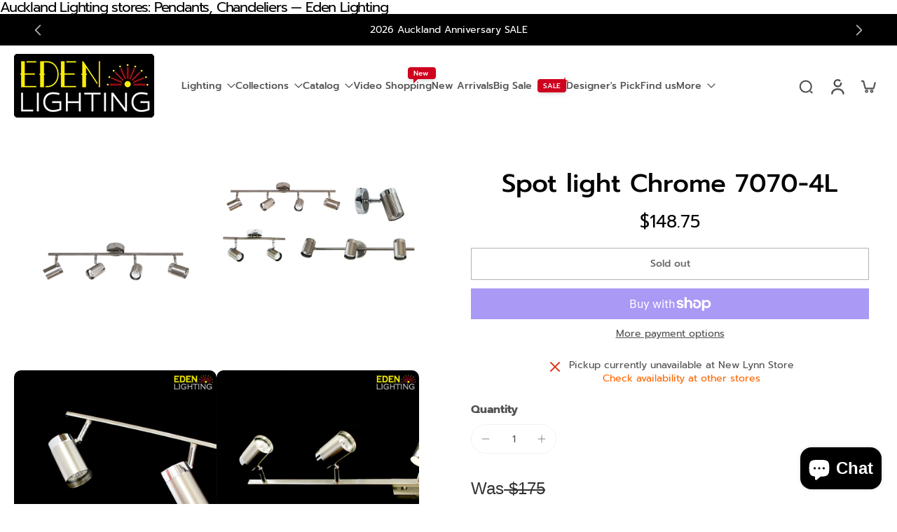

--- FILE ---
content_type: text/html; charset=utf-8
request_url: https://edenlighting.co.nz/variants/33018101432455/?section_id=pickup-availability
body_size: 2090
content:
<div id="shopify-section-pickup-availability" class="shopify-section"><div class="x-container-pickup-availability" x-data="{show: false}" x-show="$store.xStoreSelector?.canShowProductPage('4702481023111', [436098597089, 175910781063, 175912452231])"><div 
      x-data='{ 
        storeAvailabilites: {"New Lynn Store": false,
"Rosedale Store": false,
"Manukau Store": false
},
        pickupLocation: ["New Lynn Store",
"Rosedale Store",
"Manukau Store"
]
      }'
    >
      <!-- Availability summary -->
      <div 
        class="inline-flex" 
        x-show="! $store.xStoreSelector?.enabled || ! pickupLocation.includes($store.xStoreSelector?.getStore())"
      ><span class="w-6 h-6 inline-block mr-2 rtl:ml-2 rtl:mr-0"><svg version="1.0" xmlns="http://www.w3.org/2000/svg" viewBox="0 0 256.000000 256.000000" preserveAspectRatio="xMidYMid meet">
    <g transform="translate(0.000000,256.000000) scale(0.100000,-0.100000)" fill="#DE3618" stroke="none">
      <path d="M610 2023 c-28 -10 -69 -56 -75 -83 -3 -14 -1 -40 5 -56 6 -16 140 -158 298 -316 l286 -288 -291 -292 c-223 -225 -292 -300 -298 -325 -15 -71 57 -143 128 -128 25 6 100 75 325 298 l292 291 288 -286 c158 -158 300 -292 316 -298 39 -15 78 -5 109 28 32 34 41 70 27 107 -6 17 -138 157 -298 318 l-287 287 287 288 c158 158 292 300 298 316 15 39 5 78 -28 109 -34 32 -70 41 -107 27 -17 -6 -157 -138 -317 -298 l-288 -287 -287 287 c-159 158 -301 292 -316 297 -30 12 -44 13 -67 4z"/>
    </g>
  </svg>
</span><div><p>
              Pickup currently unavailable at <span class="color-foreground">New Lynn Store</span>
            </p><button id="OpenPickUpOther" class="button-link effect-inline relative cursor-pointer hover:text-[rgba(var(--colors-text-link))]" @click.prevent="show = true; $store.xPopup.open = true; $store.xModal.setActiveElement('OpenPickUpOther')">
                Check availability at other stores
              </button></div>
      </div>

      <div 
        class="inline-flex" 
        x-show="$store.xStoreSelector?.enabled && pickupLocation.includes($store.xStoreSelector?.getStore())"
      >
        <span x-cloak x-show="$store.xStoreSelector?.checkAvailability(storeAvailabilites)" class="w-6 h-6 inline-block mr-2 rtl:ml-2 rtl:mr-0"><svg version="1.0" xmlns="http://www.w3.org/2000/svg" viewBox="0 0 256 256" preserveAspectRatio="xMidYMid meet">
    <g transform="translate(0,0) scale(0.1,0.1)" fill="currentColor" stroke="none">
      <path d="M540 1280 l160 -160 360 360 760 -760 160 160 -920 920 -520 -520z"/>
    </g>
  </svg>
</span>
        <span x-cloak x-show="! $store.xStoreSelector?.checkAvailability(storeAvailabilites)" class="w-6 h-6 inline-block mr-2 rtl:ml-2 rtl:mr-0"><svg version="1.0" xmlns="http://www.w3.org/2000/svg" viewBox="0 0 256.000000 256.000000" preserveAspectRatio="xMidYMid meet">
    <g transform="translate(0.000000,256.000000) scale(0.100000,-0.100000)" fill="#DE3618" stroke="none">
      <path d="M610 2023 c-28 -10 -69 -56 -75 -83 -3 -14 -1 -40 5 -56 6 -16 140 -158 298 -316 l286 -288 -291 -292 c-223 -225 -292 -300 -298 -325 -15 -71 57 -143 128 -128 25 6 100 75 325 298 l292 291 288 -286 c158 -158 300 -292 316 -298 39 -15 78 -5 109 28 32 34 41 70 27 107 -6 17 -138 157 -298 318 l-287 287 287 288 c158 158 292 300 298 316 15 39 5 78 -28 109 -34 32 -70 41 -107 27 -17 -6 -157 -138 -317 -298 l-288 -287 -287 287 c-159 158 -301 292 -316 297 -30 12 -44 13 -67 4z"/>
    </g>
  </svg>
</span>
        <div>
          
          <p x-show="$store.xStoreSelector?.checkAvailability(storeAvailabilites)">
            Pickup available at <span class="color-foreground">
            <span x-text="$store.xStoreSelector?.getStoreText()"></span>
          </span>
          </p>
          <p x-cloak x-show="! $store.xStoreSelector?.checkAvailability(storeAvailabilites)">
            Pickup currently unavailable at <span class="color-foreground">
            <span x-text="$store.xStoreSelector?.getStoreText()"></span>
          </span>
          </p><p x-cloak x-show='$store.xStoreSelector?.checkAvailability(storeAvailabilites) && $store.xStoreSelector?.getStore() === "New Lynn Store"'>
              Usually ready in 24 hours
            </p>
          <p x-cloak x-show='$store.xStoreSelector?.checkAvailability(storeAvailabilites) && $store.xStoreSelector?.getStore() === "Rosedale Store"'>
              Usually ready in 24 hours
            </p>
          <p x-cloak x-show='$store.xStoreSelector?.checkAvailability(storeAvailabilites) && $store.xStoreSelector?.getStore() === "Manukau Store"'>
              Usually ready in 24 hours
            </p>
          
        </div>
      </div>
    </div>
    <!-- Availability modal -->
    <template x-teleport="body">
      <div id="PickupPopup" x-show="show" class="fixed z-[60] left-0 top-0 right-0 bottom-0 bg-[#acacac] bg-opacity-30 flex justify-end">
        <div class="h-auto w-full md:w-96 mt-24 relative bg-[rgba(var(--background-color))] md:m-2.5 rounded-[10px]" x-show="show" x-cloak 
          @click.away="show = false; $store.xPopup.open = false"
          x-transition:enter="transition-all ease-in-out duration-500"
          x-transition:enter-start="opacity-0 transform translate-y-1/3 md:translate-x-1/3 md:translate-y-0"
          x-transition:enter-end="opacity-100 transform translate-y-0 md:translate-x-0 md:translate-y-0"
          x-transition:leave="transition-all ease-in-out duration-500"
          x-transition:leave-end="opacity-0 transform translate-y-1/3 md:translate-x-1/3 md:translate-y-0"
          x-intersect.full="$store.xModal.focus('PickupPopup', 'ClosePickup')"
          @keyup.escape="$store.xModal.removeFocus(); show = false; $store.xPopup.open = false"
        >
          <div class="ml-10 mr-10 pt-9 pb-5 border-b border-solid">
            <button id="ClosePickup" class="icon-close-container w-fit rounded-full group-close-btn absolute right-2 rtl:left-2 rtl:right-auto top-2 cursor-pointer" @click.prevent="show = false; $store.xPopup.close(); $store.xModal.removeFocus();">
              <svg class="icon-close-animation" width="100%" height="100%" viewBox="0 0 10 10" fill="none" xmlns="http://www.w3.org/2000/svg">
    <path d="M1 9L5 5M5 5L9 1M5 5L1 1M5 5L9 9" stroke="currentColor" stroke-width="1" stroke-linecap="round" stroke-linejoin="round"/>
  </svg>

            </button>
            <p class="leading-tight p-break-words font-medium md:text-[0.9625rem] text-[0.875rem]">Spot light Chrome 7070-4L</p></div>
          <ul class="ml-10 pr-10 max-h-[67vh] md:max-h-[82vh] overflow-y-auto scrollbar-body" role="list"><li class="border-b border-solid py-5">
                <p class="mb-4 font-semibold text-[0.7875rem] md:text-[0.875rem]">
                  New Lynn Store
                </p>
                <div class="flex mb-3"><span class="w-6 h-6 inline-block mr-2 rtl:ml-2 rtl:mr-0"><svg version="1.0" xmlns="http://www.w3.org/2000/svg" viewBox="0 0 256.000000 256.000000" preserveAspectRatio="xMidYMid meet">
    <g transform="translate(0.000000,256.000000) scale(0.100000,-0.100000)" fill="#DE3618" stroke="none">
      <path d="M610 2023 c-28 -10 -69 -56 -75 -83 -3 -14 -1 -40 5 -56 6 -16 140 -158 298 -316 l286 -288 -291 -292 c-223 -225 -292 -300 -298 -325 -15 -71 57 -143 128 -128 25 6 100 75 325 298 l292 291 288 -286 c158 -158 300 -292 316 -298 39 -15 78 -5 109 28 32 34 41 70 27 107 -6 17 -138 157 -298 318 l-287 287 287 288 c158 158 292 300 298 316 15 39 5 78 -28 109 -34 32 -70 41 -107 27 -17 -6 -157 -138 -317 -298 l-288 -287 -287 287 c-159 158 -301 292 -316 297 -30 12 -44 13 -67 4z"/>
    </g>
  </svg>
</span> Pickup unavailable
</div><address class="not-italic">
                  <p>1 Veronica Street<br>New Lynn<br>AUK<br>Auckland 0600<br>New Zealand</p>
                </address><p>
                    +6495270988<br>
                  </p></li><li class="border-b border-solid py-5">
                <p class="mb-4 font-semibold text-[0.7875rem] md:text-[0.875rem]">
                  Rosedale Store
                </p>
                <div class="flex mb-3"><span class="w-6 h-6 inline-block mr-2 rtl:ml-2 rtl:mr-0"><svg version="1.0" xmlns="http://www.w3.org/2000/svg" viewBox="0 0 256.000000 256.000000" preserveAspectRatio="xMidYMid meet">
    <g transform="translate(0.000000,256.000000) scale(0.100000,-0.100000)" fill="#DE3618" stroke="none">
      <path d="M610 2023 c-28 -10 -69 -56 -75 -83 -3 -14 -1 -40 5 -56 6 -16 140 -158 298 -316 l286 -288 -291 -292 c-223 -225 -292 -300 -298 -325 -15 -71 57 -143 128 -128 25 6 100 75 325 298 l292 291 288 -286 c158 -158 300 -292 316 -298 39 -15 78 -5 109 28 32 34 41 70 27 107 -6 17 -138 157 -298 318 l-287 287 287 288 c158 158 292 300 298 316 15 39 5 78 -28 109 -34 32 -70 41 -107 27 -17 -6 -157 -138 -317 -298 l-288 -287 -287 287 c-159 158 -301 292 -316 297 -30 12 -44 13 -67 4z"/>
    </g>
  </svg>
</span> Pickup unavailable
</div><address class="not-italic">
                  <p>38d William Pickering Drive<br>Rosedale<br>AUK<br>Auckland 0632<br>New Zealand</p>
                </address><p>
                    +6495270988<br>
                  </p></li><li class="border-b border-solid py-5">
                <p class="mb-4 font-semibold text-[0.7875rem] md:text-[0.875rem]">
                  Manukau Store
                </p>
                <div class="flex mb-3"><span class="w-6 h-6 inline-block mr-2 rtl:ml-2 rtl:mr-0"><svg version="1.0" xmlns="http://www.w3.org/2000/svg" viewBox="0 0 256.000000 256.000000" preserveAspectRatio="xMidYMid meet">
    <g transform="translate(0.000000,256.000000) scale(0.100000,-0.100000)" fill="#DE3618" stroke="none">
      <path d="M610 2023 c-28 -10 -69 -56 -75 -83 -3 -14 -1 -40 5 -56 6 -16 140 -158 298 -316 l286 -288 -291 -292 c-223 -225 -292 -300 -298 -325 -15 -71 57 -143 128 -128 25 6 100 75 325 298 l292 291 288 -286 c158 -158 300 -292 316 -298 39 -15 78 -5 109 28 32 34 41 70 27 107 -6 17 -138 157 -298 318 l-287 287 287 288 c158 158 292 300 298 316 15 39 5 78 -28 109 -34 32 -70 41 -107 27 -17 -6 -157 -138 -317 -298 l-288 -287 -287 287 c-159 158 -301 292 -316 297 -30 12 -44 13 -67 4z"/>
    </g>
  </svg>
</span> Pickup unavailable
</div><address class="not-italic">
                  <p>49 Plunket Avenue<br>Papatoetoe<br>AUK<br>Manukau City 2104<br>New Zealand</p>
                </address><p>
                    +6495270988<br>
                  </p></li></ul>
        </div>
      </div>
    </template></div>
</div>

--- FILE ---
content_type: text/css
request_url: https://edenlighting.co.nz/cdn/shop/t/27/assets/theme.css?v=126382390093225424931768429551
body_size: 38641
content:
@charset "UTF-8";/*!
 * Splide.js
 * Version  : 4.1.3
 * License  : MIT
 * Copyright: 2022 Naotoshi Fujita
 */.splide__track--fade>.splide__list>.splide__slide{margin:0!important;opacity:0;z-index:0}.splide__track--fade>.splide__list>.splide__slide.is-active{opacity:1;z-index:1}.splide--rtl{direction:rtl}.splide__pagination li{display:inline-block;list-style-type:none;pointer-events:auto}.splide.is-initialized,.splide.is-rendered{visibility:visible}.splide{position:relative;visibility:hidden}.splide__list{backface-visibility:hidden;display:flex;height:100%;margin:0;padding:0}.splide__slide{backface-visibility:hidden;box-sizing:border-box;flex-shrink:0;list-style-type:none;margin:0;position:relative}.splide__track{overflow:hidden;position:relative;z-index:0}/*! tailwindcss v3.1.8 | MIT License | https://tailwindcss.com
 */*,:before,:after{box-sizing:border-box;border-width:0;border-style:solid;border-color:#e5e7eb}:before,:after{--tw-content: ""}html{line-height:1.5;-webkit-text-size-adjust:100%;-moz-tab-size:4;-o-tab-size:4;tab-size:4;font-family:ui-sans-serif,system-ui,-apple-system,BlinkMacSystemFont,Segoe UI,Roboto,Helvetica Neue,Arial,Noto Sans,sans-serif,"Apple Color Emoji","Segoe UI Emoji",Segoe UI Symbol,"Noto Color Emoji"}body{margin:0;line-height:inherit}hr{height:0;color:inherit;border-top-width:1px}abbr:where([title]){-webkit-text-decoration:underline dotted;text-decoration:underline dotted}h1,h2,h3,h4,h5,h6{font-size:inherit;font-weight:inherit}a{color:inherit;text-decoration:inherit}b,strong{font-weight:bolder}code,kbd,samp,pre{font-family:ui-monospace,SFMono-Regular,Menlo,Monaco,Consolas,Liberation Mono,Courier New,monospace;font-size:1em}small{font-size:80%}sub,sup{font-size:75%;line-height:0;position:relative;vertical-align:baseline}sub{bottom:-.25em}sup{top:-.5em}table{text-indent:0;border-color:inherit;border-collapse:collapse}button,input,optgroup,select,textarea{font-family:inherit;font-size:100%;font-weight:inherit;line-height:inherit;color:inherit;margin:0;padding:0}button,select{text-transform:none}button,[type=button],[type=reset],[type=submit]{-webkit-appearance:button;background-color:transparent;background-image:none}:-moz-focusring{outline:auto}:-moz-ui-invalid{box-shadow:none}progress{vertical-align:baseline}::-webkit-inner-spin-button,::-webkit-outer-spin-button{height:auto}[type=search]{-webkit-appearance:textfield;outline-offset:-2px}::-webkit-search-decoration{-webkit-appearance:none}::-webkit-file-upload-button{-webkit-appearance:button;font:inherit}summary{display:list-item}blockquote,dl,dd,h1,h2,h3,h4,h5,h6,hr,figure,p,pre{margin:0}fieldset{margin:0;padding:0}legend{padding:0}ol,ul,menu{list-style:none;margin:0;padding:0}textarea{resize:vertical}input::-moz-placeholder,textarea::-moz-placeholder{opacity:1;color:#9ca3af}input::placeholder,textarea::placeholder{opacity:1;color:#9ca3af}button,[role=button]{cursor:pointer}:disabled{cursor:default}img,svg,video,canvas,audio,iframe,embed,object{display:block;vertical-align:middle}img,video{max-width:100%;height:auto}*,:before,:after{--tw-border-spacing-x:0;--tw-border-spacing-y:0;--tw-translate-x:0;--tw-translate-y:0;--tw-rotate:0;--tw-skew-x:0;--tw-skew-y:0;--tw-scale-x:1;--tw-scale-y:1;--tw-pan-x: ;--tw-pan-y: ;--tw-pinch-zoom: ;--tw-scroll-snap-strictness:proximity;--tw-ordinal: ;--tw-slashed-zero: ;--tw-numeric-figure: ;--tw-numeric-spacing: ;--tw-numeric-fraction: ;--tw-ring-inset: ;--tw-ring-offset-width:0px;--tw-ring-offset-color:#fff;--tw-ring-color:rgb(59 130 246 / .5);--tw-ring-offset-shadow:0 0 #0000;--tw-ring-shadow:0 0 #0000;--tw-shadow:0 0 #0000;--tw-shadow-colored:0 0 #0000;--tw-blur: ;--tw-brightness: ;--tw-contrast: ;--tw-grayscale: ;--tw-hue-rotate: ;--tw-invert: ;--tw-saturate: ;--tw-sepia: ;--tw-drop-shadow: ;--tw-backdrop-blur: ;--tw-backdrop-brightness: ;--tw-backdrop-contrast: ;--tw-backdrop-grayscale: ;--tw-backdrop-hue-rotate: ;--tw-backdrop-invert: ;--tw-backdrop-opacity: ;--tw-backdrop-saturate: ;--tw-backdrop-sepia: }::backdrop{--tw-border-spacing-x:0;--tw-border-spacing-y:0;--tw-translate-x:0;--tw-translate-y:0;--tw-rotate:0;--tw-skew-x:0;--tw-skew-y:0;--tw-scale-x:1;--tw-scale-y:1;--tw-pan-x: ;--tw-pan-y: ;--tw-pinch-zoom: ;--tw-scroll-snap-strictness:proximity;--tw-ordinal: ;--tw-slashed-zero: ;--tw-numeric-figure: ;--tw-numeric-spacing: ;--tw-numeric-fraction: ;--tw-ring-inset: ;--tw-ring-offset-width:0px;--tw-ring-offset-color:#fff;--tw-ring-color:rgb(59 130 246 / .5);--tw-ring-offset-shadow:0 0 #0000;--tw-ring-shadow:0 0 #0000;--tw-shadow:0 0 #0000;--tw-shadow-colored:0 0 #0000;--tw-blur: ;--tw-brightness: ;--tw-contrast: ;--tw-grayscale: ;--tw-hue-rotate: ;--tw-invert: ;--tw-saturate: ;--tw-sepia: ;--tw-drop-shadow: ;--tw-backdrop-blur: ;--tw-backdrop-brightness: ;--tw-backdrop-contrast: ;--tw-backdrop-grayscale: ;--tw-backdrop-hue-rotate: ;--tw-backdrop-invert: ;--tw-backdrop-opacity: ;--tw-backdrop-saturate: ;--tw-backdrop-sepia: }*,*:before,*:after{border-color:rgba(var(--colors-line-and-border),1)}*:focus-visible{outline-offset:1px}@keyframes effectHover{to{left:125%}}@keyframes fadeIn{0%{opacity:0}to{opacity:1}}@keyframes hideMe{0%{opacity:1}99.99%{opacity:1}to{opacity:0;display:none}}@keyframes Xpulse{0%,to{opacity:1}50%{opacity:.5}}@keyframes fadeInY{0%{opacity:0;transform:translateY(var(--fade-translate-y, 20px))}to{opacity:1;transform:translateY(0)}}@keyframes moveUp{0%{opacity:.7;transform:translateY(100%)}to{opacity:1;transform:translateY(0)}}@keyframes slide-move-up{0%{transform:translateY(50px);opacity:0}to{transform:translateY(0);opacity:100%}}@supports (-webkit-touch-callout: none){.input-search,#x-cart-discount-field{font-size:16px}}.mg-blink .x-anm:has(.svg-star){margin-left:12px;margin-right:6px}.mg-blink:has(.x-icon-caret) .x-anm:has(.svg-star){margin-right:0}.icon-payment svg{fill:none}.scrollbar-stable{scrollbar-gutter:stable}.rotating-effect{width:110%;margin-left:-5%;transition:all .02s ease-in;position:relative}.transparent-header header.open-menu{background:rgba(var(--background-color-header));color:rgba(var(--colors-text))}.animate-Xpulse{animation:Xpulse 2s cubic-bezier(.4,0,.6,1) infinite}.slideshow-vertical-content{--colors-heading: var(--image-treatment-text)}.highlight-icon:hover .highlight-icon-tooltip{opacity:1;z-index:10}.pagination-card li{width:100%}.btn-pagination.is-active{background:rgba(var(--colors-transition-arrows),1)}.btn-pagination{background:rgba(var(--colors-transition-arrows),.1)}@media (min-width: 1024px){.disable-label-hover:hover .label-container{display:none}}.disable-label-hover:hover .label-container{transition:.3s}@media (min-width: 1024px){.disable-label-hover:hover .pagination-card{display:grid}}.disable-label-hover:hover .pagination-card{transition:.3s;z-index:10}.featured-collection .animate-fade-in{animation:fadeIn .5s ease-in}.animate-hide-me{animation:hideMe 3s forwards}.width-nutrition-bar{width:0}.contact-date-time::-webkit-datetime-edit{opacity:0}.contact-date-time.focus-input::-webkit-datetime-edit{-webkit-transition:.2s;transition:.2s;opacity:1}.contact-date-time.focus-input+.label-date,.contact-date-time:focus+.label-date,.rtl .contact-date-time+.label-date{font-size:.75rem;line-height:1rem;top:.75rem}.contact-date-time.focus-input,.contact-date-time:focus,.rtl .contact-date-time{padding-top:1.25rem;padding-bottom:.5rem}.width-nutrition-bar.active{transition:width 1s ease-in-out;width:var(--width--loading-bar)}@supports (-moz-appearance: none){.contact-date-time.input-date-time+.label-date{font-size:.75rem;line-height:1rem;top:.75rem}.contact-date-time.input-date-time{padding-top:1.25rem;padding-bottom:.5rem}}@keyframes colorPulse{0%{color:rgba(var(--colors-text),.6)}50%{color:rgb(var(--colors-pulse-speech))}to{color:rgba(var(--colors-text),.6)}}body{line-height:1.375;font-family:var(--font-body-family);font-style:var(--font-body-style);font-weight:var(--font-body-weight);background:rgba(var(--colors-background));color:rgb(var(--colors-text))}.shipping-rate option{background-color:rgba(var(--background-color),1)}header{grid-template-columns:2fr 3fr 2fr}.mobile-center-left #SearchOpen{position:absolute;left:2.5rem}.choose-options-mobile button.mobile-center-left #SearchOpen{display:none}@media (min-width: 768px){.mobile-center-left #SearchOpen{position:relative;left:auto;top:auto}}.mobile-center-right #SearchOpen{position:absolute;right:2.5rem}.choose-options-mobile button.mobile-center-right #SearchOpen{display:none}@media (min-width: 768px){.mobile-center-right #SearchOpen{position:relative;right:auto;top:auto}}.search__speech.search__speech-listening{animation:colorPulse 2s infinite;opacity:1}.position-left .child{left:-100%}.position-left .icon-child{transform:rotate(90deg)}.active-image .image-table,.active-row .icon-tick{opacity:100}.active-row.hidden{display:flex}.list-style-none li{list-style:none}.list-style-none ul{padding-left:0}.drop-zone-wrap--inactive .drop-zone{height:0;overflow:hidden;opacity:0;border:none}.drop-zone-wrap--inactive .drop-zone__thumb{display:flex}.drop-zone-wrap--error .drop-zone,.required-picker~.drop-zone{border-color:rgba(var(--color-error))}.drop-zone-wrap--error .error-max-file{display:block}.required-picker~.text-required{display:block}.customization-picker.required-picker{border-color:rgba(var(--color-error))}.labe-stl .x-badge-text{padding:.25rem 1rem}.labe-stl img{height:3rem;width:auto;-o-object-fit:contain;object-fit:contain}.labe-stl .icon-label{height:calc(var(--base-font-size-mobile) * 1.2);width:calc(var(--base-font-size-mobile) * 1.2)}.labe-stl .x-badge-container{text-align:start}.labe-stl .label-img{width:100%}.next-price .x-badge-container{display:flex}.image-comparison .before-after__slider{position:absolute;z-index:40;-webkit-appearance:none;-moz-appearance:none;appearance:none;top:0;left:0;width:100%;height:100%;background:transparent;outline:none;margin:0;transition:all ease 0s;overflow:hidden;padding:0;border:0;cursor:col-resize;opacity:0}.image-comparison .before-after__slider:focus,.image-comparison .before-after__slider:focus-visible{z-index:40}.image-comparison .before-after__slider::-webkit-slider-thumb{-webkit-appearance:none;appearance:none;width:2.5rem;height:100vh}input[type=range].before-after__slider::-webkit-slider-thumb{cursor:col-resize;background:none;border:none;pointer-events:all;-webkit-appearance:none;box-shadow:none;border-color:none}.image-comparison .vertical.before-after__slider::-webkit-slider-thumb{-webkit-appearance:none;cursor:row-resize;appearance:none;width:100vw;height:2.5rem;opacity:0}.mobile-bottom .btn-quickadd{bottom:8px}.animate_transition_image{opacity:0;transition-property:opacity;transition-timing-function:ease-in-out;transition-duration:var(--transition-card-loading)}.animate_zoom_image{transform:scale(var(--zoom, 1));transform-origin:var(--x) var(--y);opacity:0}.animate_zoom_image:hover{opacity:1;--zoom: 2;transition:transform .5s ease,opacity .5s ease}.active.animate_transition_image{opacity:1;will-change:opacity}.animate_slideshow__box,.animate_transition_slide__box{opacity:0;transform:translate(-4rem);transition-property:transform,opacity;transition-timing-function:ease-in;transition-duration:var(--transition-slideshow)}.animate_slideshow__box,.animate_transition_slide__box-right{opacity:0;transform:translate(4rem);transition-property:transform,opacity;transition-timing-function:ease-in;transition-duration:var(--transition-slideshow)}.slide-animation{transition-property:transform,opacity}.active.animate_transition_slide__box,.active.animate_transition_slide__box-right,.x-splide-slide.is-active .animate_slideshow__box,.disable-animation-slideshow .animate_transition_slide__box,.disable-animation-slideshow .animate_transition_slide__box-right,.is-active>.hero-text>.table-cell>.animate_transition_slide__box{opacity:1;transform:translate(0);will-change:transform,opacity}.animate_slideshow__image,.animate_transition_slide__image{transform:scale(1.2);transition-property:transform opacity;transition-timing-function:ease-in;transition-duration:var(--transition-slideshow)}.preload-image .animate_slideshow__image,.preload-image .animate_transition_slide__image,.disable-animation-slideshow .animate_slideshow__image,.disable-animation-slideshow .animate_transition_slide__image{transform:scale(1)}.x-splide-slide.is-active .animate_slideshow__image,.active.animate_transition_slide__image,.is-active>.relative>.animate_transition_slide__image{transform:scale(1)}.x-splide-slide.is-active .animate_transition_three_fold_text,.active.animate_transition_three_fold_text,.disable-animation-slideshow .animate_transition_three_fold_text{transform:translateY(0);opacity:1;will-change:transform,opacity}.animate-paginate-slideshow{transform:translateY(100%);transition-property:transform,opacity;transition-timing-function:ease-in;transition-duration:.4s}.active.animate-paginate-slideshow{transform:translateY(0);will-change:transform}.animate_transition_three_fold_text{transform:translateY(100%);opacity:0;transition-property:transform,opacity;transition-timing-function:ease-in;transition-duration:var(--transition-slideshow)}.animate_transition_three_fold_right{opacity:0;transform:translate(100%);transition-property:transform,opacity;transition-timing-function:ease-in;transition-duration:var(--transition-slideshow)}.disable-animation-slideshow .animate_transition_three_fold_right,.disable-animation-slideshow .animate_transition_three_fold_left,.rtl .disable-animation-slideshow .animate_transition_three_fold_right,.rtl .disable-animation-slideshow .animate_transition_three_fold_left{transform:translate(0);opacity:1}.animate_transition_three_fold_left{opacity:0;transform:translate(-100%);transition-property:transform,opacity;transition-timing-function:ease-in;transition-duration:var(--transition-slideshow)}.x-splide-slide.is-active .animate_transition_three_fold_right,.x-splide-slide.is-active .animate_transition_three_fold_left,.active.animate_transition_three_fold_right,.active.animate_transition_three_fold_left{opacity:1;transform:translate(0);will-change:transform,opacity}.x-splide-slide.is-active .active-slide-fade{display:block}.x-splide-slide:not([aria-roledescription]) .active-slide-fade-first{display:block}.section-header{color:rgba(var(--colors-text))}.background-header{background:rgb(var(--background-color-header))}.sticky-header{position:fixed;z-index:50;top:0;width:100%;color:rgba(var(--colors-text));box-shadow:0 5px 15px rgba(var(--colors-text),.1)}.sticky-header.on-scroll-up-animation{transition:all .4s ease-in-out}.sticky-header.always-animation{animation:slideDown .4s ease-out}.sticky-header.header-up{top:calc(-1 * (var(--top-header) - var(--announcement-height)))}.sticky-header .sticky-header-content{position:relative}.transparent-header .sticky-header-active .logo-name,.dark .transparent-header .sticky-header-active .logo-name{color:rgb(var(--colors-heading))}.color-text-header,h1.color-text-header,.transparent-header .sticky-header-active .header,.dark .transparent-header .sticky-header-active .header{color:rgba(var(--colors-text))}#shopify-section-header .button.button-solid:hover{color:rgb(var(--colors-button-text-hover))}.background-footer{background:rgb(var(--background-color-footer))}.menu-opening.menu-drawer{transform:translate(0);visibility:visible;transition-property:transform,visibility;transition-duration:.5s;transition-timing-function:ease}.menu-drawer{transition:.5s ease-in-out}.text-column-with-icon,.map,.featured-product,.image-with-text,.age-popup,.promo-popup,.testimonial,.text-column-with-image,.product-description,.collection-description,.promotion-block,.block-collection-link{--colors-text: var(--colors-text-secondary);--colors-heading: var(--colors-heading-secondary)}.sticky-footer,.sticky-footer h1,.sticky-footer h2,.sticky-footer h3,.sticky-footer h4,.sticky-footer h5,.sticky-footer h6{color:rgb(var(--colors-text-footer))}@keyframes slideDown{0%{transform:translateY(-100%)}to{transform:translateY(0)}}.dot{background:rgba(var(--color-cart-dot),.2)}.dot.swiper-pagination-bullet-active{background:rgba(var(--color-cart-dot),1)}h1,.h1,h2,.h2,h3,.h3,h4,.h4,h5,.h5,h6,.h6,.category-title{text-transform:var(--heading-text-tranform);font-family:var(--font-heading-family);font-style:var(--font-heading-style);font-weight:var(--font-heading-weight);color:rgba(var(--colors-heading));overflow-wrap:break-word;line-height:1.25}h1 *::-moz-selection,.h1 *::-moz-selection,h2 *::-moz-selection,.h2 *::-moz-selection,h3 *::-moz-selection,.h3 *::-moz-selection,h4 *::-moz-selection,.h4 *::-moz-selection,h5 *::-moz-selection,.h5 *::-moz-selection,h6 *::-moz-selection,.h6 *::-moz-selection,.category-title *::-moz-selection{background-color:rgba(var(--colors-heading),.2)}h1 *::selection,.h1 *::selection,h2 *::selection,.h2 *::selection,h3 *::selection,.h3 *::selection,h4 *::selection,.h4 *::selection,h5 *::selection,.h5 *::selection,h6 *::selection,.h6 *::selection,.category-title *::selection{background-color:rgba(var(--colors-heading),.2)}h1::-moz-selection,.h1::-moz-selection,h2::-moz-selection,.h2::-moz-selection,h3::-moz-selection,.h3::-moz-selection,h4::-moz-selection,.h4::-moz-selection,h5::-moz-selection,.h5::-moz-selection,h6::-moz-selection,.h6::-moz-selection,.category-title::-moz-selection{background-color:rgba(var(--colors-heading),.2)}h1::selection,.h1::selection,h2::selection,.h2::selection,h3::selection,.h3::selection,h4::selection,.h4::selection,h5::selection,.h5::selection,h6::selection,.h6::selection,.category-title::selection{background-color:rgba(var(--colors-heading),.2)}h1,.h1{font-size:var(--h1-font-size-mobile)}h2,.h2{font-size:var(--h2-font-size-mobile)}h3,.h3{font-size:var(--h3-font-size-mobile)}h4,.h4{font-size:var(--h4-font-size-mobile)}h5,.h5{font-size:var(--h5-font-size-mobile)}h6,.h6{font-size:var(--h6-font-size-mobile)}[role=button],[type=button],.button{border-radius:var(--border-radius);font-family:var(--font-button);font-weight:var(--font-button-weight);font-style:var(--font-button-style);position:relative;z-index:10;-webkit-user-select:none;-moz-user-select:none;user-select:none}.is-active>[role=button]>.animate_transition_slide__image,.is-active>[type=button]>.animate_transition_slide__image,.is-active>.button>.animate_transition_slide__image{transform:scale(1)}button{border-radius:0;border-style:none;background:transparent}button.button-outline,.button.button-outline{background:rgba(var(--background-secondary-button),1);color:rgb(var(--colors-secondary-button));box-shadow:inset 0 0 0 1px rgba(var(--colors-line-secondary-button),1);border:none;transition:.3s}.button.button-outline:hover,button.button-outline:hover{box-shadow:inset 0 0 0 1px rgba(var(--colors-line-secondary-button),1);background:rgba(var(--background-secondary-button),1);transition:.3s}.button.button-text-link,button.button-text-link{color:rgb(var(--colors-text-link));position:relative;display:inline-flex;border-color:transparent;padding:10px 15px}.button.button-text-link:hover .btn-text-link-effect-1,button.button-text-link:hover .btn-text-link-effect-1{top:-100%;transition:all .4s ease-in-out}.button.button-text-link:hover .btn-text-link-effect-2,button.button-text-link:hover .btn-text-link-effect-2{top:0;transition:all .4s ease-in-out}.button.button-text-link:before,button.button-text-link:before{content:"";position:absolute;right:0;bottom:0;width:100%;height:2px;background-color:rgb(var(--colors-text-link));transition:all ease .4s}.button.button-text-link:after,button.button-text-link:after{content:"";width:0;left:0;transition:all ease .8s;position:absolute;right:0;bottom:0;height:2px;background-color:rgb(var(--colors-text-link))}.button.button-text-link:hover:after,button.button-text-link:hover:after{width:100%}.button.button-text-link:hover:before,button.button-text-link:hover:before{width:0}.header__inline-menu{font-family:var(--font-menu);font-weight:var(--font-menu-weight);font-style:var(--font-menu-style)}.font_menu-normal{font-weight:var(--font-body-weight)}.font-inherit{font-weight:inherit}@keyframes initial-loading{0%{transform:translate(-6.4rem)}50%{transform:translate(2.6rem)}to{transform:translate(-6.4rem)}}.paginate-testimonial.is-active{background:var(--colors-button-hover)}.text-default{font-size:var(--base-font-size-mobile)}.text-small{font-size:var(--font-size-small-mobile)}.text-medium{font-size:var(--font-size-medium-mobile)}.text-normal{font-size:var(--font-size-normal-mobile)}.text-large{font-size:var(--font-size-large-mobile)}.loading-bar{background-color:rgba(var(--colors-text),.2);position:relative;display:inline-block;height:.125rem;width:10rem;overflow:hidden}.is-active>.loading-bar>.animate_transition_slide__image{transform:scale(1)}.loading-bar:before{content:"";transform:translate(-5.4rem);animation:initial-loading 1.5s ease infinite;background-color:rgba(var(--colors-text),1);position:absolute;height:100%;width:4rem}.choose-options-mobile button.loading-bar:before{display:none}.loading-cover{transition-property:opacity,visibility;transition-timing-function:ease;pointer-events:none;height:50%;width:100%;text-align:center;transition-duration:1s}a.effect-inline:hover{animation:line-in .4s cubic-bezier(.77,0,.175,1);animation-fill-mode:forwards}.base-link a{position:relative}p.nav-link:not(.effect-inline):after,a.nav-link:not(.effect-inline):after,.base-link a:after,a.effect-inline:after{content:"";display:block;position:absolute;transform:scaleX(0);left:0;right:0;bottom:-1px;border-bottom:1px solid rgba(var(--colors-text-link),1);transform-origin:100% 0%;transition:transform .15s linear}.rte a,.button-link{background:linear-gradient(to right,#0000,#0000),linear-gradient(to right,rgba(var(--colors-text-link),1),rgba(var(--colors-text-link),1),rgba(var(--colors-text-link),1));background-size:100% .1em,0 .1em;background-position:100% 100%,100% 100%;background-repeat:no-repeat;transition:background-size .25s}a.effect-inline,p.effect-inline{color:rgb(var(--colors-text-link))}parallax-movement{transition:all .25s ease;height:var(--height-parallax);display:block;width:100%}input[type=search]::-webkit-search-cancel-button{-webkit-appearance:none;appearance:none}.eurus [type=checkbox],.eurus [type=radio]{-webkit-appearance:none}.eurus [type=text],.eurus [type=email],.eurus [type=url],.eurus [type=password],.eurus [type=number],.eurus [type=date],.eurus [type=datetime-local],.eurus [type=month],.eurus [type=search],.eurus [type=tel],.eurus [type=time],.eurus [type=week],.eurus [multiple],.eurus textarea{-webkit-appearance:none;-moz-appearance:none;appearance:none;-webkit-border-radius:0}.eurus select{-webkit-appearance:none}.checkbox_shipping_insurance:checked+label:after{display:block}.checkbox_shipping_insurance:checked+label{background-color:rgba(var(--colors-button));border-color:rgba(var(--colors-button))}.checkbox-checked:checked:after{content:"";position:absolute;top:40%;left:50%;height:40%;width:60%;--tw-translate-x:-50%;--tw-translate-y:-50%;--tw-rotate:-45deg;transform:translate(var(--tw-translate-x),var(--tw-translate-y)) rotate(var(--tw-rotate)) skew(var(--tw-skew-x)) skewY(var(--tw-skew-y)) scaleX(var(--tw-scale-x)) scaleY(var(--tw-scale-y));border-left-width:2px;border-bottom-width:2px;border-style:solid;border-color:rgba(var(--colors-background))}.choose-options-mobile button.checkbox-checked:checked:after{display:none}.radio-checked:checked:after{content:"";background-color:rgba(var(--colors-text-link));position:absolute;top:50%;left:50%;height:50%;width:50%;--tw-translate-x:-50%;--tw-translate-y:-50%;transform:translate(var(--tw-translate-x),var(--tw-translate-y)) rotate(var(--tw-rotate)) skew(var(--tw-skew-x)) skewY(var(--tw-skew-y)) scaleX(var(--tw-scale-x)) scaleY(var(--tw-scale-y));border-radius:9999px}.choose-options-mobile button.radio-checked:checked:after{display:none}.hide-scrollbar::-webkit-scrollbar,.hide-scrollbar::-moz-scrollbar{display:none}.active-row.hide-scrollbar::-webkit-scrollbar,.active-row .hide-scrollbar::-moz-scrollbar{display:flex}.hide-scrollbar{-ms-overflow-style:none;overflow:auto}.hide-spin-input::-webkit-outer-spin-button,.hide-spin-input::-webkit-inner-spin-button{-webkit-appearance:none;margin:0}.x-section{margin-top:var(--advanced-sections-spacing);margin-bottom:var(--advanced-sections-spacing)}.image-treatment-overlay{background:rgba(var(--image-treatment-overlay))}.image-treatment-text{color:rgba(var(--image-treatment-text))}.paginate-underline-active,.paginate-underline:hover{border-color:var(--colors-button-hover);color:var(--colors-button-hover)}*{scrollbar-width:auto}.outer-spin-button::-webkit-outer-spin-button,.outer-spin-button::-webkit-inner-spin-button{-webkit-appearance:none}.outer-spin-button{-moz-appearance:textfield}::-moz-selection{background-color:rgba(var(--colors-text),.2)}::selection{background-color:rgba(var(--colors-text),.2)}.image-treatment-text::-moz-selection{background-color:rgba(var(--image-treatment-text),.2)}.image-treatment-text::selection{background-color:rgba(var(--image-treatment-text),.2)}svg{fill:currentColor}.divider{transform:translateY(var(--divider-spacing)px)}.size-chart table tr{border-width:1px}.x-slider-item .pagination-link:hover:after{transform:scaleX(1);transform-origin:0% 50%}.x-slider-item .pagination-link:after{content:"";display:block;position:absolute;transform:scaleX(0);left:0;right:0;bottom:0;border-bottom:1px solid currentColor;transform-origin:100% 0%;transition:transform .15s linear}.x-slider-item.active-hotspot .pagination-link:after{transform:scaleX(1);transform-origin:0% 50%}.additional-note.rte p{margin:0}.text-body{line-height:1.375;font-family:var(--font-body-family);font-style:var(--font-body-style);font-weight:var(--font-body-weight);background:rgba(var(--colors-background));color:rgb(var(--colors-text))}.anm-fade-element{visibility:hidden;opacity:0;transform:translateY(var(--fade-translate-y, 20px));transition:opacity var(--transition-card-loading) ease,transform var(--transition-card-loading) ease,visibility var(--transition-card-loading) ease;animation:fadeInY var(--transition-card-loading) cubic-bezier(.4,0,.2,1) both paused;animation-delay:.15s;will-change:opacity,transform,visibility}.anm-fade-element.is-visible{animation-play-state:running;transform:translateY(0);opacity:1;visibility:visible}.anm-fade-paragraph .anm-fade-element{--fade-translate-y: 20px}.anm-move-up{opacity:.7;animation:moveUp 1s cubic-bezier(.3,1,.3,1) both paused;animation-delay:.15s;will-change:transform,opacity}.anm-move-up.active-anm-heading{animation-play-state:running;opacity:1}.highlight.hl-font{font-family:var(--font-heading-highlight);font-style:var(--font-heading-highlight-style);font-weight:var(--font-heading-highlight-weight);color:var(--color-highlight);font-size:var(--heading-highlight-font-size)}.svg-underline path{stroke-dasharray:3000;stroke-dashoffset:3000;transition:stroke-dashoffset 1.5s ease-in-out}.svg-circle path{stroke-dasharray:2000;stroke-dashoffset:-2000;transition:stroke-dashoffset 1.5s ease-in-out}.highlight-anm-start .svg-star{opacity:1}.highlight-anm-start .svg-star.animation-bling{animation:bling 1s ease-in-out infinite}@keyframes bling{0%,to{opacity:1}50%{opacity:0}}.rotateY-180{transform:rotateY(180deg)}.highlight-anm-end .svg-underline path{stroke-dashoffset:3000;transition-delay:0s;transition:stroke-dashoffset 1.5s cubic-bezier(.2,.8,.4,1)}.highlight-anm-end .svg-circle path{stroke-dashoffset:-2000}.highlight-anm-start .svg-underline path,.highlight-anm-start .svg-circle path{stroke-dashoffset:0}.highlight-anm-start.hl-underline{transition:color .3s cubic-bezier(.06,.14,.8,.91);transition-delay:.4s;color:var(--color-highlight)}.highlight-anm-end.hl-underline{transition:color .3s cubic-bezier(.06,.14,.8,.91);transition-delay:.4s}button.button-arrow-mobile,.button.button-arrow-mobile{color:rgb(var(--colors-button-text-hover));background:var(--colors-button-hover);border-radius:50px}.estimate-content p{display:inline-block}@media (max-width: 767px){.label-stl-desktop .label-container,.label-stl-desktop .x-badge-container{display:none}}.skeleton-image{background-color:#c9c9c9;z-index:-1}.animate_transition_card__image{transform:scale(1.1);transition-property:transform;transition-timing-function:ease-in;transition-duration:var(--transition-card-loading)}.active.lazy_active.animate_transition_card__image{transform:scale(1);opacity:1;will-change:transform,opacity}@media (min-width: 1024px){h1,.h1{font-size:var(--h1-font-size)}h2,.h2{font-size:var(--h2-font-size)}h3,.h3{font-size:var(--h3-font-size)}h4,.h4{font-size:var(--h4-font-size)}h5,.h5{font-size:var(--h5-font-size)}h6,.h6{font-size:var(--h6-font-size)}.text-default{font-size:var(--base-font-size)}.text-small{font-size:var(--font-size-small)}.text-medium{font-size:var(--font-size-medium)}.text-normal{font-size:var(--font-size-normal)}.text-large{font-size:var(--font-size-large)}.base-link a:hover{color:rgb(var(--colors-text-link))}p.nav-link:not(.effect-inline):hover:after,.base-link a:hover:after,a.nav-link:not(.effect-inline):hover:after,a.effect-inline:hover:after{transform:scaleX(1);transform-origin:0% 50%;color:rgb(var(--colors-text-link))}.rte a:hover,.button-link:hover{background-size:0 .1em,100% .1em;background-position:100% 100%,0% 100%}.hover-text-link:hover{color:rgb(var(--colors-text-link))}button.button-arrow,.button.button-arrow{background:rgb(var(--colors-text),.3);color:rgb(var(--colors-text));box-shadow:none;border-radius:50px}button.button-arrow:hover,.button.button-arrow:hover{color:rgb(var(--colors-button-text-hover));background:var(--colors-button-hover)}button.button-outline,.button.button-outline{color:rgb(var(--colors-secondary-button));box-shadow:inset 0 0 0 1px rgba(var(--colors-line-secondary-button),.5);background:rgba(var(--background-secondary-button),.7)}.button-action,button.button-solid,.button.button-solid{border:none;background:var(--colors-button-hover)}button.none_border,.button.none_border{border-width:0px}button.none_transition:before,.button.none_transition:before{transition-property:none}.mobile-bottom .btn-quickadd{bottom:unset}.animate_transition_slide__image_three_fold_right{transform-origin:0 100%;transform:rotate(5deg);overflow:hidden;scale:1.1}.animate_transition_slide__image_three_fold_left{transform-origin:100% 100%;transform:rotate(-5deg);overflow:hidden;scale:1.1}.x-splide-slide.is-active .animate_transition_slide__image_three_fold_left,.x-splide-slide.is-active .animate_transition_slide__image_three_fold_right,.active.animate_transition_slide__image_three_fold_left,.active.animate_transition_slide__image_three_fold_right{scale:1.1}}@media screen and (hover: none) and (min-width: 1024px){.button--quickview.group-hover\:lg\:block,.button--quickview.lg\:group-hover\:block{display:block}.button-quickview-icon.lg\:group-hover\:opacity-100,.quick-view-container.lg\:group-hover\:opacity-100{opacity:1}.button-quickview-icon.lg\:group-hover\:opacity-100,.quick-view-container.lg\:group-hover\:translate-y-0{transform:translateY(0)}}@media (min-width: 1025px){button.button_rounded:before{border-radius:9999px;transition-property:none}button.button-rounded-desktop{border-radius:var(--border-radius)}}.hide-btn .choose_option_atc,.hide-icon .choose_option_atc{display:none}.hide-btn .choose_option_quickview,.hide-icon .choose_option_quickview{display:block}@media (min-width: 1024px){.hide-btn .choose_option_atc{display:none}.hide-btn .choose_option_quickview{display:block}.hide-icon .choose_option_quickview{display:none}.hide-icon .choose_option_atc{display:block}}@media (min-width: 1280px){.hide-btn .choose_option_atc{display:block}.hide-btn .choose_option_quickview{display:none}.hide-icon .choose_option_atc{display:block}.hide-icon .choose_option_quickview{display:none}}.bottom_atc .choose_option_atc{display:block}.bottom_atc .choose_option_quickview{display:none}.text-highlight{background-clip:text;background-repeat:no-repeat;-webkit-background-clip:text;background-image:linear-gradient(to right,rgba(var(--colors-heading)) var(--highlight-fill-stop),rgba(var(--colors-heading),.3) var(--highlight-unfill-stop))}.x-card-highlighted-featured .rte p{margin-top:0}.x-card-highlighted-featured .rte ul{margin-top:.5rem;margin-bottom:.5rem}.x-card-highlighted-featured .rte li{margin-top:.25rem;margin-bottom:.25rem}.x-card-highlighted-featured .rte li:last-child{margin-bottom:0}.faq-category{padding-top:.75rem}.faq-item+.faq-category,.faq-category+.faq-category,.x-block-faq-content+.faq-category{margin-top:1.25rem}.faq-category:has(+.faq-item),.faq-category:has(+.faq-category),.faq-category:has(+.x-block-faq-content){padding-bottom:.75rem}@media (min-width: 768px){.faq-category{padding-top:1.25rem}.faq-item+.faq-category,.faq-category+.faq-category,.x-block-faq-content+.faq-category{margin-top:1.75rem}.faq-category:has(+.faq-item),.faq-category:has(+.faq-category),.faq-category:has(+.x-block-faq-content){padding-bottom:1.25rem}}.icon-animation{will-change:transform;transition:transform .25s ease}.icon-animation:hover{transform:scale(1.07)}.icon-close-animation{transition:transform .5s cubic-bezier(.3,1,.3,1);width:16px;height:16px}.icon-close-container,.button.icon-close-container{background-color:rgba(var(--colors-text),.3);color:rgba(var(--colors-text),1);padding:12px}.modern-icon-set .icon-close-animation{width:16px;height:16px}.modern-icon-set .icon-close-container{padding:12px}.group-close-btn:hover .icon-close-animation{transform:rotate(180deg)}.x-slide-animation{opacity:0}.is-ready-to-animate .x-slide-animation{animation:slide-move-up .5s ease-in-out;animation-delay:var(--delay-time);will-change:transform,opacity;animation-fill-mode:forwards}.button.button-solid.disable-btn-animation:before,button.button-solid.disable-btn-animation:before,.button.button-solid.disable-btn-animation:hover .button-text:after,button.button-solid.disable-btn-animation:hover .button-text:after{display:none}.button.button-solid.disable-btn-animation:hover,button.button-solid.disable-btn-animation:hover{color:rgb(var(--colors-button-text));background-color:rgba(var(--colors-button))}.button.button-solid.disable-btn-animation:hover .button-icon,button.button-solid.disable-btn-animation:hover .button-icon{opacity:0}.button.button-outline.disable-btn-animation:hover,button.button-outline.disable-btn-animation:hover{color:rgb(var(--colors-secondary-button));box-shadow:inset 0 0 0 1px rgba(var(--colors-line-secondary-button),.5);background:rgba(var(--background-secondary-button),.7)}.button.button-text-link.disable-btn-animation:hover .btn-text-link-effect-1,button.button-text-link.disable-btn-animation:hover .btn-text-link-effect-1{top:0}.button.button-text-link.disable-btn-animation:hover .btn-text-link-effect-2,button.button-text-link.disable-btn-animation:hover .btn-text-link-effect-2{top:100%}.button.button-text-link.disable-btn-animation:hover:before,button.button-text-link.disable-btn-animation:hover:before{width:100%}button.button-solid.disable-action-btn-animation:disabled:before,button.button-solid.disable-action-btn-animation:disabled:hover .button-text:after{display:none}button.button-solid.disable-action-btn-animation:disabled:hover{color:rgb(var(--colors-button-text));background-color:rgba(var(--colors-button))}button.button-solid.disable-action-btn-animation:disabled:hover .button-icon{opacity:0}button.button-outline.disable-action-btn-animation:disabled:hover{color:rgb(var(--colors-secondary-button));box-shadow:inset 0 0 0 1px rgba(var(--colors-line-secondary-button),.5);background:rgba(var(--background-secondary-button),.7)}button.button-text-link.disable-action-btn-animation:disabled:hover .btn-text-link-effect-1{top:0}button.button-text-link.disable-action-btn-animation:disabled:hover .btn-text-link-effect-2{top:100%}button.button-text-link.disable-action-btn-animation:disabled:hover:before{width:100%}.border-loading{border-style:solid;border-top-color:transparent!important;border-width:2px;border-radius:50%}.container{width:100%}.\!container{width:100%!important}@media (min-width: 640px){.container{max-width:640px}.\!container{max-width:640px!important}}@media (min-width: 768px){.container{max-width:768px}.\!container{max-width:768px!important}}@media (min-width: 1024px){.container{max-width:1024px}.\!container{max-width:1024px!important}}@media (min-width: 1280px){.container{max-width:1280px}.\!container{max-width:1280px!important}}@media (min-width: 1536px){.container{max-width:1536px}.\!container{max-width:1536px!important}}.bg-none{background:none}.\!bg-none{background:none!important}.bg-image-treatment{background:rgba(var(--image-treatment-text))}.bg-theme-secondary{color:rgb(var(--colors-text-secondary));background:rgba(var(--colors-background-secondary))}.bg-theme-secondary h1,.bg-theme-secondary .h1,.bg-theme-secondary h2,.bg-theme-secondary .h2,.bg-theme-secondary h3,.bg-theme-secondary .h3,.bg-theme-secondary h4,.bg-theme-secondary .h4,.bg-theme-secondary h5,.bg-theme-secondary .h5,.bg-theme-secondary h6,.bg-theme-secondary .h6{color:rgba(var(--colors-heading-secondary))}.page-width{max-width:calc(var(--page-width) + 40px);margin-left:auto;margin-right:auto;padding-right:1.25rem;padding-left:1.25rem}.page-width-mobile{margin-left:auto;margin-right:auto;padding-right:1.25rem;padding-left:1.25rem}.full-width-mobile.page-width{padding-right:0;padding-left:0}@media (min-width: 768px){.full-width-mobile.page-width{padding-right:1.25rem;padding-left:1.25rem}}.full-width-mobile.full-width{padding-right:0;padding-left:0}@media (min-width: 768px){.full-width-mobile.full-width{padding-right:1.25rem;padding-left:1.25rem}}.carousel-mobile.page-width-mobile{padding-left:0;padding-right:0}@media (min-width: 768px){.carousel-mobile.page-width-mobile{padding-left:1.25rem;padding-right:1.25rem}}.carousel-mobile.full-width-mobile{padding-left:0;padding-right:0}@media (min-width: 768px){.carousel-mobile.full-width-mobile{padding-left:1.25rem;padding-right:1.25rem}}.full-width{padding-left:1.25rem;padding-right:1.25rem}.ltr{direction:ltr}.link-active,.effect-inline{color:rgb(var(--colors-text-link))}.shopify-challenge__error,.shopify-challenge__container .shopify-challenge__message{margin-bottom:1rem;margin-top:1rem}.shopify-challenge__container .shopify-challenge__button{background:var(--colors-button-hover);color:rgb(var(--colors-button-text-hover));margin-top:1.25rem;cursor:pointer;padding:.625rem 1.5rem;line-height:1.5}@media (min-width: 1024px){.shopify-challenge__container .shopify-challenge__button{padding-top:.75rem;padding-bottom:.75rem}}#MainContent .shopify-challenge__container,.shopify-challenge__container .g-recaptcha{margin-bottom:1.25rem}@media (min-width: 1024px){.image-first-hover{transition-property:all;transition-timing-function:cubic-bezier(.4,0,.2,1);transition-duration:.15s;transition-duration:var(--transition-image-hover);transition-timing-function:cubic-bezier(0,0,.2,1)}.group:hover .image-first-hover{opacity:0}}.image-first-hover.first-img{opacity:0;transition-property:all;transition-timing-function:cubic-bezier(.4,0,.2,1);transition-duration:.15s;transition-duration:var(--transition-image-hover);transition-timing-function:cubic-bezier(0,0,.2,1)}@media (min-width: 1024px){.image-hover{transition-property:transform;transition-timing-function:cubic-bezier(.4,0,.2,1);transition-duration:.15s;transition-duration:var(--transition-image-hover);transition-timing-function:cubic-bezier(0,0,.2,1);will-change:transform}.image-hover:hover,.group:hover .image-hover{--tw-scale-x:var(--image-zoom);--tw-scale-y:var(--image-zoom);transform:translate(var(--tw-translate-x),var(--tw-translate-y)) rotate(var(--tw-rotate)) skew(var(--tw-skew-x)) skewY(var(--tw-skew-y)) scaleX(var(--tw-scale-x)) scaleY(var(--tw-scale-y))}}.image-hover.first-img{--tw-scale-x:var(--image-zoom);--tw-scale-y:var(--image-zoom);transform:translate(var(--tw-translate-x),var(--tw-translate-y)) rotate(var(--tw-rotate)) skew(var(--tw-skew-x)) skewY(var(--tw-skew-y)) scaleX(var(--tw-scale-x)) scaleY(var(--tw-scale-y));transition-property:transform;transition-timing-function:cubic-bezier(.4,0,.2,1);transition-duration:.15s;transition-duration:var(--transition-image-hover);transition-timing-function:cubic-bezier(0,0,.2,1)}@media (min-width: 1024px){.image-hover.first-img{will-change:transform}}.image-second-hover{will-change:transform}@media screen and (hover: none) and (min-width: 1024px){.button-quickview-icon.image-second-hover,.quick-view-container.image-second-hover{opacity:1}.button-quickview-icon.image-second-hover{transform:translateY(0)}}@media (min-width: 1024px){.image-second-hover{transition-property:all;transition-timing-function:cubic-bezier(.4,0,.2,1);transition-duration:.15s;transition-duration:var(--transition-image-hover);transition-timing-function:cubic-bezier(0,0,.2,1)}.group:hover .image-second-hover{--tw-scale-x:var(--image-zoom);--tw-scale-y:var(--image-zoom);transform:translate(var(--tw-translate-x),var(--tw-translate-y)) rotate(var(--tw-rotate)) skew(var(--tw-skew-x)) skewY(var(--tw-skew-y)) scaleX(var(--tw-scale-x)) scaleY(var(--tw-scale-y));opacity:1}}.image-second-hover.second-img{--tw-scale-x:var(--image-zoom);--tw-scale-y:var(--image-zoom);transform:translate(var(--tw-translate-x),var(--tw-translate-y)) rotate(var(--tw-rotate)) skew(var(--tw-skew-x)) skewY(var(--tw-skew-y)) scaleX(var(--tw-scale-x)) scaleY(var(--tw-scale-y));opacity:1;transition-property:all;transition-timing-function:cubic-bezier(.4,0,.2,1);transition-duration:.15s;transition-duration:var(--transition-image-hover);transition-timing-function:cubic-bezier(0,0,.2,1);will-change:transform}@media (min-width: 1024px){.image-first-slide-anm{position:absolute;top:0;right:0}}.image-first-slide-anm.first-img{position:absolute;top:0;right:0}.choose-options-mobile button.image-first-slide-anm.first-img{display:none}.image-first-hover-slide-anm{transition-property:all;transition-timing-function:cubic-bezier(.4,0,.2,1);transition-duration:.15s;transition-duration:var(--transition-image-hover);transition-timing-function:cubic-bezier(0,0,.2,1);will-change:right}@media (min-width: 1024px){.group:hover .image-first-hover-slide-anm{right:0}}.image-first-hover-slide-anm.second-img{right:0;transition-property:all;transition-timing-function:cubic-bezier(.4,0,.2,1);transition-duration:.15s;transition-duration:var(--transition-image-hover);transition-timing-function:cubic-bezier(0,0,.2,1);will-change:right}.price{color:rgba(var(--colors-price))}.price-sale{color:rgba(var(--colors-price-sale))}.p-break-words{word-break:break-word}.skip-to-content{height:.1rem;width:.1rem;transition-property:color,background-color;transition-duration:.5s;clip:rect(0 0 0 0)}.skip-to-content:focus{height:auto;width:auto;clip:auto;z-index:100}.promo-popup-open-left{writing-mode:tb-rl;--tw-rotate:-180deg;transform:translate(var(--tw-translate-x),var(--tw-translate-y)) rotate(var(--tw-rotate)) skew(var(--tw-skew-x)) skewY(var(--tw-skew-y)) scaleX(var(--tw-scale-x)) scaleY(var(--tw-scale-y))}.promo-popup-open-right{writing-mode:tb-rl;writing-mode:vertical-lr}.header-full-width .cart-popup{max-width:100%}.ease-popup{transition-timing-function:cubic-bezier(.8,0,.1,1)}.pause-on-hover_slide_show:hover .splide__pagination .button_pagination:after{animation:none}.is-active-pagination:after{background-image:linear-gradient(90deg,#fffc 100%,#ffffffe6,#fff 0);animation-iteration-count:1;content:""}.pagination-dots button:after{content:"";background:rgba(var(--image-treatment-text));margin-left:.375rem;margin-right:.375rem;height:.5rem;width:.5rem;border-radius:9999px;opacity:.5}@media (min-width: 1024px){.pagination-dots button:after{height:.625rem;width:.625rem}}.pagination-dots button.is-active:after{content:"";--tw-scale-x:1.5;--tw-scale-y:1.5;transform:translate(var(--tw-translate-x),var(--tw-translate-y)) rotate(var(--tw-rotate)) skew(var(--tw-skew-x)) skewY(var(--tw-skew-y)) scaleX(var(--tw-scale-x)) scaleY(var(--tw-scale-y));opacity:1;transition-duration:.3s}@media (min-width: 1024px){.x-splide:not(.disable-effect-hover):hover .splide__arrow--next:not(.disable-effect-hover),.rtl .x-splide:not(.disable-effect-hover):hover .splide__arrow--prev:not(.disable-effect-hover){--tw-translate-x:-.5rem;transform:translate(var(--tw-translate-x),var(--tw-translate-y)) rotate(var(--tw-rotate)) skew(var(--tw-skew-x)) skewY(var(--tw-skew-y)) scaleX(var(--tw-scale-x)) scaleY(var(--tw-scale-y))}.x-splide:not(.disable-effect-hover):hover .splide__arrow--next:not(.disable-effect-hover):disabled,.rtl .x-splide:not(.disable-effect-hover):hover .splide__arrow--prev:not(.disable-effect-hover):disabled{opacity:.3}.x-splide:not(.disable-effect-hover):hover .splide__arrow--prev:not(.disable-effect-hover),.rtl .x-splide:not(.disable-effect-hover):hover .splide__arrow--next:not(.disable-effect-hover){--tw-translate-x:.5rem;transform:translate(var(--tw-translate-x),var(--tw-translate-y)) rotate(var(--tw-rotate)) skew(var(--tw-skew-x)) skewY(var(--tw-skew-y)) scaleX(var(--tw-scale-x)) scaleY(var(--tw-scale-y))}.x-splide:not(.disable-effect-hover):hover .splide__arrow--prev:not(.disable-effect-hover):disabled,.rtl .x-splide:not(.disable-effect-hover):hover .splide__arrow--next:not(.disable-effect-hover):disabled{opacity:.3}}.promotion-alignment--top-left{top:.625rem;left:0;bottom:auto;right:auto;--tw-translate-x:0px;--tw-translate-y:0px;transform:translate(var(--tw-translate-x),var(--tw-translate-y)) rotate(var(--tw-rotate)) skew(var(--tw-skew-x)) skewY(var(--tw-skew-y)) scaleX(var(--tw-scale-x)) scaleY(var(--tw-scale-y))}@media (min-width: 1024px){.promotion-alignment--top-left{left:1.25rem}}.promotion-alignment--top-center{top:.625rem;left:50%;bottom:auto;right:auto;--tw-translate-x:-50%;--tw-translate-y:0px;transform:translate(var(--tw-translate-x),var(--tw-translate-y)) rotate(var(--tw-rotate)) skew(var(--tw-skew-x)) skewY(var(--tw-skew-y)) scaleX(var(--tw-scale-x)) scaleY(var(--tw-scale-y))}.promotion-alignment--top-right{top:.625rem;right:0;bottom:auto;left:auto;--tw-translate-x:0px;--tw-translate-y:0px;transform:translate(var(--tw-translate-x),var(--tw-translate-y)) rotate(var(--tw-rotate)) skew(var(--tw-skew-x)) skewY(var(--tw-skew-y)) scaleX(var(--tw-scale-x)) scaleY(var(--tw-scale-y))}@media (min-width: 1024px){.promotion-alignment--top-right{right:1.25rem}}.promotion-alignment--center-left{top:50%;left:0;right:auto;bottom:auto;--tw-translate-y:-50%;--tw-translate-x:0px;transform:translate(var(--tw-translate-x),var(--tw-translate-y)) rotate(var(--tw-rotate)) skew(var(--tw-skew-x)) skewY(var(--tw-skew-y)) scaleX(var(--tw-scale-x)) scaleY(var(--tw-scale-y))}@media (min-width: 1024px){.promotion-alignment--center-left{left:1.25rem}}.promotion-alignment--center{top:50%;left:50%;bottom:auto;right:auto;--tw-translate-x:-50%;--tw-translate-y:-50%;transform:translate(var(--tw-translate-x),var(--tw-translate-y)) rotate(var(--tw-rotate)) skew(var(--tw-skew-x)) skewY(var(--tw-skew-y)) scaleX(var(--tw-scale-x)) scaleY(var(--tw-scale-y))}.promotion-alignment--center-right{top:50%;right:0;left:auto;bottom:auto;--tw-translate-y:-50%;--tw-translate-x:0px;transform:translate(var(--tw-translate-x),var(--tw-translate-y)) rotate(var(--tw-rotate)) skew(var(--tw-skew-x)) skewY(var(--tw-skew-y)) scaleX(var(--tw-scale-x)) scaleY(var(--tw-scale-y))}@media (min-width: 1024px){.promotion-alignment--center-right{right:1.25rem}}.promotion-alignment--bottom-left{bottom:.625rem;left:0;right:auto;top:auto;--tw-translate-x:0px;--tw-translate-y:0px;transform:translate(var(--tw-translate-x),var(--tw-translate-y)) rotate(var(--tw-rotate)) skew(var(--tw-skew-x)) skewY(var(--tw-skew-y)) scaleX(var(--tw-scale-x)) scaleY(var(--tw-scale-y))}@media (min-width: 1024px){.promotion-alignment--bottom-left{left:1.25rem}}.promotion-alignment--bottom-center{bottom:.625rem;left:50%;right:auto;top:auto;--tw-translate-x:-50%;--tw-translate-y:0px;transform:translate(var(--tw-translate-x),var(--tw-translate-y)) rotate(var(--tw-rotate)) skew(var(--tw-skew-x)) skewY(var(--tw-skew-y)) scaleX(var(--tw-scale-x)) scaleY(var(--tw-scale-y))}.promotion-alignment--bottom-right{bottom:.625rem;right:0;top:auto;left:auto;--tw-translate-x:0px;--tw-translate-y:0px;transform:translate(var(--tw-translate-x),var(--tw-translate-y)) rotate(var(--tw-rotate)) skew(var(--tw-skew-x)) skewY(var(--tw-skew-y)) scaleX(var(--tw-scale-x)) scaleY(var(--tw-scale-y))}@media (min-width: 1024px){.promotion-alignment--bottom-right{right:1.25rem}}.promotion-alignment--custom{top:auto;right:auto;bottom:auto;left:auto;--tw-translate-x:-50%;--tw-translate-y:50%;transform:translate(var(--tw-translate-x),var(--tw-translate-y)) rotate(var(--tw-rotate)) skew(var(--tw-skew-x)) skewY(var(--tw-skew-y)) scaleX(var(--tw-scale-x)) scaleY(var(--tw-scale-y))}.round{border-radius:9999px}.justify-left{justify-content:flex-start}.justify-right{justify-content:flex-end}.items-left{align-items:flex-start}.items-right{align-items:flex-end}.scrollbar::-webkit-scrollbar{height:.25rem;width:.25rem;border-radius:.75rem;border-width:0px}@media (min-width: 768px){.scrollbar::-webkit-scrollbar{height:.5rem;width:.5rem}}.scrollbar::-webkit-scrollbar-thumb{border-radius:.75rem;background-color:rgba(var(--colors-text))}.scrollbar{scrollbar-color:rgba(var(--colors-text)) transparent;scrollbar-width:thin}.media-slide[aria-roledescription],.media-slide:not(:first-child){height:0px}.button_play:hover .icon-button-play{--tw-scale-x:1.25;--tw-scale-y:1.25;transform:translate(var(--tw-translate-x),var(--tw-translate-y)) rotate(var(--tw-rotate)) skew(var(--tw-skew-x)) skewY(var(--tw-skew-y)) scaleX(var(--tw-scale-x)) scaleY(var(--tw-scale-y))}.media-slide.is-active,.media-slide.image-zoom[aria-roledescription]{height:100%}.input-radio.disabled+label{position:relative;overflow:hidden;color:rgba(var(--colors-text),.5)}.is-active>.input-radio.disabled+label>.animate_transition_slide__image{transform:scale(1)}.input-radio.disabled+label:after{position:absolute;top:50%;left:-5px;right:-5px;height:0px;--tw-rotate:-30deg;transform:translate(var(--tw-translate-x),var(--tw-translate-y)) rotate(var(--tw-rotate)) skew(var(--tw-skew-x)) skewY(var(--tw-skew-y)) scaleX(var(--tw-scale-x)) scaleY(var(--tw-scale-y));border-bottom-width:1px;content:var(--tw-content);border-style:solid}.input-radio.disabled+.color-watches-disable{position:relative;overflow:hidden;--tw-bg-opacity:.5}.is-active>.input-radio.disabled+.color-watches-disable>.animate_transition_slide__image{transform:scale(1)}.input-radio.disabled+.color-watches-disable:after{position:absolute;top:50%;left:0;height:0px;width:100%;--tw-rotate:-45deg;transform:translate(var(--tw-translate-x),var(--tw-translate-y)) rotate(var(--tw-rotate)) skew(var(--tw-skew-x)) skewY(var(--tw-skew-y)) scaleX(var(--tw-scale-x)) scaleY(var(--tw-scale-y));border-bottom-width:1px;content:var(--tw-content);border-style:solid}.input-radio:checked+.color-watches{position:relative;border-color:rgb(var(--background-color),1);background-color:transparent;--tw-shadow:0 0 0 2px rgba(var(--colors-heading));--tw-shadow-colored:0 0 0 2px var(--tw-shadow-color);box-shadow:var(--tw-ring-offset-shadow, 0 0 #0000),var(--tw-ring-shadow, 0 0 #0000),var(--tw-shadow);transition-duration:.1s}.is-active>.input-radio:checked+.color-watches>.animate_transition_slide__image{transform:scale(1)}.input-radio:checked+.color-watches-card{background-color:transparent}.input-radio:checked+label{border-color:rgb(var(--colors-text),1);background-color:rgb(var(--colors-text),1);color:rgb(var(--background-color),1);transition-duration:.1s}.color-watches.custom-color-swatch:before{border-radius:0}.input-radio:checked+.custom-color-swatch{background:none;overflow:hidden;background-image:none}.input-radio:checked+.custom-color-swatch:before{border-radius:0;border-style:none}.customize-swatch .input-radio:checked+label{background-color:transparent}.input-radio:focus-visible+label{outline-style:solid;outline-width:2px;outline-offset:2px;outline-color:rgba(var(--colors-text),1)}.shopify-payment-button__more-options{margin-bottom:.75rem;padding-bottom:.25rem;line-height:1;color:rgb(var(--colors-text),1);-webkit-text-decoration-line:underline;text-decoration-line:underline;text-underline-offset:4px}.shopify-payment-button__more-options:disabled{cursor:not-allowed}.button-product .shopify-cleanslate{width:100%}@media (min-width: 1024px){.button-product .shopify-cleanslate{width:100%}}.payment-button .shopify-payment-button__button--unbranded{border-radius:var(--border-radius);font-family:var(--font-button);font-weight:var(--font-button-weight);font-style:var(--font-button-style);transition:none;border:none;height:auto;position:relative;z-index:10;-webkit-user-select:none;-moz-user-select:none;user-select:none;border-width:0px;padding-top:.875rem;padding-bottom:.875rem}.is-active>.payment-button .shopify-payment-button__button--unbranded>.animate_transition_slide__image{transform:scale(1)}.payment-button .shopify-payment-button__button--unbranded:disabled{cursor:not-allowed;border-top-width:1px;border-bottom-width:1px;border-left-width:0px;border-right-width:0px;border-color:transparent}@media (min-width: 768px){.payment-button .shopify-payment-button__button--unbranded{padding-top:1rem;padding-bottom:1rem}}.payment-button .shopify-payment-button__button--unbranded:hover:not([disabled]){background-color:var(--colors-button-hover)}.payment-button .shopify-payment-button__button--unbranded:before{transition:none;width:100%}.button-slide-product{background:rgb(var(--colors-text),.2)}button[aria-disabled=true]{display:none}.active-rowbutton[aria-disabled=true]{display:flex}.shopify-payment-button__button--hidden{margin-bottom:1.25rem;margin-top:0;display:none;padding-top:0;padding-bottom:0}.active-row.shopify-payment-button__button--hidden{display:flex}.shopify-payment-button__button{line-height:1.375}.hide-scrollbar::-webkit-scrollbar{display:none}.active-row.hide-scrollbar::-webkit-scrollbar{display:flex}.hide-scrollbar::-moz-scrollbar{display:none}.active-row.hide-scrollbar::-moz-scrollbar{display:flex}.accordion+.accordion{margin-top:-1rem;border-top-width:0px}@media (min-width: 768px){.accordion+.accordion{margin-top:-1.5rem}}.x-block-text-icon+.x-block-text-icon{margin-top:-1rem}@media (min-width: 768px){.x-block-text-icon+.x-block-text-icon{margin-top:-1.5rem}}.complementory-border+.complementory-border{border-top-width:1px;border-style:solid}.x-badges-product-detail .x-badge-text{padding:.5rem 1.25rem}@media (min-width: 768px){.x-badges-product-detail .x-badge-text{padding:.625rem 1.75rem}}.x-badges-product-detail .label-countdown{display:inline-block;min-width:110px;text-align:center}@media (min-width: 768px){.x-badges-product-detail .label-countdown{min-width:120px}}.x-badges-product-detail img{height:6rem;width:auto;-o-object-fit:contain;object-fit:contain}@media (min-width: 768px){.x-badges-product-detail img{height:8rem}}.x-badges-product-detail .label-img:not(.product-info-custom-label){width:100%}.x-badges-product-detail .x-badge-container{text-align:start}.x-badges-product-detail .icon-label{height:var(calc(var(--base-font-size-mobile) * 1.2));width:calc(var(--base-font-size-mobile) * 1.2)}@media (min-width: 768px){.x-badges-product-detail .icon-label{height:calc(var(--base-font-size) * 1.2);width:calc(var(--base-font-size) * 1.2)}}.shopify-model-viewer-ui{position:absolute;left:0;right:0;top:0;bottom:0}.choose-options-mobile button.shopify-model-viewer-ui{display:none}.shopify-model-viewer-ui model-viewer{--progress-bar-height: 2px;z-index:10;height:100%;width:100%;--tw-bg-opacity:1;background-color:rgb(255 255 255 / var(--tw-bg-opacity))}.shopify-model-viewer-ui .shopify-model-viewer-ui__controls-overlay{position:absolute;top:0;height:100%;width:100%}.choose-options-mobile button.shopify-model-viewer-ui .shopify-model-viewer-ui__controls-overlay{display:none}.shopify-model-viewer-ui .shopify-model-viewer-ui__controls-area{position:absolute;right:1rem;left:auto;bottom:1rem;z-index:10;display:none;flex-direction:column;border-width:1px;background-color:rgba(var(--background-color));opacity:0}.active-row.shopify-model-viewer-ui .shopify-model-viewer-ui__controls-area{display:flex}.choose-options-mobile button.shopify-model-viewer-ui .shopify-model-viewer-ui__controls-area{display:none}@media (min-width: 1024px){.shopify-model-viewer-ui .shopify-model-viewer-ui__controls-area{display:flex}}.shopify-model-viewer-ui .shopify-model-viewer-ui__button--control{position:relative;height:2rem;width:2rem;background-color:transparent;padding:0;color:rgb(var(--colors-text),.7)}.is-active>.shopify-model-viewer-ui .shopify-model-viewer-ui__button--control>.animate_transition_slide__image{transform:scale(1)}@media (min-width: 1024px){.shopify-model-viewer-ui .shopify-model-viewer-ui__button--control{height:2.75rem;width:2.75rem}}.shopify-model-viewer-ui .shopify-model-viewer-ui__control-icon{height:2rem;width:2rem;fill:none}@media (min-width: 1024px){.shopify-model-viewer-ui .shopify-model-viewer-ui__control-icon{height:2.75rem;width:2.75rem}}.shopify-model-viewer-ui .shopify-model-viewer-ui__controls-area:not(.shopify-model-viewer-ui__controls-area--playing){display:none}.active-row.shopify-model-viewer-ui .shopify-model-viewer-ui__controls-area:not(.shopify-model-viewer-ui__controls-area--playing){display:flex}.shopify-model-viewer-ui .shopify-model-viewer-ui__button--poster{position:absolute;top:50%;left:50%;z-index:10;height:3rem;width:3rem;--tw-translate-x:-50%;--tw-translate-y:-50%;transform:translate(var(--tw-translate-x),var(--tw-translate-y)) rotate(var(--tw-rotate)) skew(var(--tw-skew-x)) skewY(var(--tw-skew-y)) scaleX(var(--tw-scale-x)) scaleY(var(--tw-scale-y));border-radius:9999px;border-width:1px;border-style:solid;background-color:rgba(var(--background-color),1)}.choose-options-mobile button.shopify-model-viewer-ui .shopify-model-viewer-ui__button--poster{display:none}@media (min-width: 1024px){.shopify-model-viewer-ui .shopify-model-viewer-ui__button--poster{height:4rem;width:4rem}}.shopify-model-viewer-ui__poster-control-icon{height:100%;width:100%}.shopify-model-viewer-ui__sr-only{display:none}.active-row.shopify-model-viewer-ui__sr-only{display:flex}.shopify-model-viewer-ui .shopify-model-viewer-ui__control-icon--exit-fullscreen{display:none}.active-row.shopify-model-viewer-ui .shopify-model-viewer-ui__control-icon--exit-fullscreen{display:flex}.shopify-model-viewer-ui.shopify-model-viewer-ui--fullscreen .shopify-model-viewer-ui__control-icon--enter-fullscreen{display:none}.active-row.shopify-model-viewer-ui.shopify-model-viewer-ui--fullscreen .shopify-model-viewer-ui__control-icon--enter-fullscreen{display:flex}.shopify-model-viewer-ui.shopify-model-viewer-ui--fullscreen .shopify-model-viewer-ui__control-icon--exit-fullscreen{display:block}.shopify-model-viewer-ui .shopify-model-viewer-ui__disabled{z-index:0}.shopify-model-viewer-ui:hover .shopify-model-viewer-ui__controls-area,.shopify-model-viewer-ui.shopify-model-viewer-ui--child-focused .shopify-model-viewer-ui__controls-area{opacity:1;transition-duration:.3s}.product__xr-button[data-shopify-xr-hidden]{visibility:hidden;display:none}.active-row.product__xr-button[data-shopify-xr-hidden]{display:flex}.loop-subscription-group-selling-plans-container .loop-selling-plan-selector{background:var(--background-color)}.loop-subscription-group-selling-plans-container .loop-selling-plan-selector-option{background-color:rgba(var(--background-color))}.heading-center{justify-content:center;text-align:center}.rtl .heading-left,.heading-right{display:flex;flex-direction:row-reverse;flex-wrap:wrap}.rtl .heading-left .section-header,.rtl .heading-left h2,.heading-right .section-header,.heading-right h2{text-align:end}.rtl .heading-right,.heading-left{display:flex;flex-direction:row;flex-wrap:wrap}.rtl .heading-right .section-header,.rtl .heading-right h2,.heading-left .section-header,.heading-left h2{text-align:start}.splide-progress{background:rgba(var(--colors-line-and-border-base),.2)}.splide-progress-bar{background:rgba(var(--colors-heading-base));transition:all .4s ease;height:3px}.color-watches[data-swatch]:before{content:"";pointer-events:none;position:absolute;left:0;top:0;right:0;bottom:0;display:block;background-size:cover;background-position:center;background-repeat:no-repeat}.choose-options-mobile button.color-watches[data-swatch]:before{display:none}.tooltip-text:hover~.tooltip-popup{display:block}.tooltip-text{pointer-events:auto;cursor:pointer}.tooltip-icon-left .tooltip-icon{margin-right:.25rem}.tooltip-icon-right .tooltip-icon{margin-left:.25rem}.tooltip-delivery.has-icon{display:inline-flex;cursor:pointer;align-items:center}.estimate-content:hover~.tooltip-popup{display:block}.input-date-time{-webkit-min-logical-width:100%}.input-date-time::-webkit-date-and-time-value{text-align:left}.input-date-time::-webkit-calendar-picker-indicator{cursor:pointer;width:20px;height:19px}.feature-icon-item .rte ul{margin-top:.5rem;margin-bottom:.5rem;padding-left:.125rem}[data-media-option]{display:none}.active-row[data-media-option]{display:flex}[data-media-option].media_active{display:block}.color-watches{border:4px solid rgba(var(--background-color));box-shadow:0 0 0 1px #fff,0 0 0 2px rgba(var(--colors-line-and-border),1)}.swatch-small{height:1.75rem;width:1.75rem}.swatch-medium{height:2rem;width:2rem}.swatch-large,.product-info .swatch-medium{height:38px;width:38px}.product-info .swatch-large{height:4rem;width:4rem}.product-info .swatch-small{height:1.75rem;width:1.75rem}.choose-options-mobile .choose-option-info{text-align:left}.color-watches.color-swatch-natural{height:-moz-fit-content;height:fit-content}.color-watches.color-swatch-natural:before{position:relative;height:0px;border-width:0px;padding-bottom:var(--ratio-image);transition-property:color,background-color,border-color,fill,stroke,opacity,box-shadow,transform,filter,-webkit-text-decoration-color,-webkit-backdrop-filter;transition-property:color,background-color,border-color,text-decoration-color,fill,stroke,opacity,box-shadow,transform,filter,backdrop-filter;transition-property:color,background-color,border-color,text-decoration-color,fill,stroke,opacity,box-shadow,transform,filter,backdrop-filter,-webkit-text-decoration-color,-webkit-backdrop-filter;transition-timing-function:cubic-bezier(.4,0,.2,1);content:var(--tw-content);transition-duration:.2s}#shopify-product-reviews .spr-container{border-color:rgba(var(--colors-line-and-border),1);border-width:0px;border-bottom-width:1px;padding-left:0;padding-right:0}@media (min-width: 1280px){#shopify-product-reviews .spr-container{padding-bottom:1rem}}.card-product-slideshow .collection-icon-list.vstar-star{text-align:left}.spr-container .spr-header{display:flex;flex-direction:column;align-items:center;justify-content:center}.spr-header .spr-summary-caption{grid-column:span 2 / span 2;display:flex;justify-content:center}.spr-header .spr-summary-actions-togglereviews{margin-top:2px}@media (min-width: 768px){.spr-header .spr-summary-actions-togglereviews{margin-top:.25rem}}.spr-header .spr-icon{font-size:100%}@media (min-width: 768px){.spr-header .spr-icon{font-size:120%}}.spr-container .spr-summary{margin-bottom:1rem;display:grid;grid-template-columns:repeat(2,minmax(0,1fr));row-gap:1.25rem}.spr-container .spr-summary:before{content:var(--tw-content);display:none}.spr-container .spr-summary-actions{grid-column:span 2 / span 2;display:flex;justify-content:center}.spr-container .spr-icon{--tw-text-opacity:1;color:rgb(255 164 34 / var(--tw-text-opacity))}.spr-container .spr-summary-actions-newreview{border-width:1px;border-style:solid;padding:.625rem 1.5rem}@media (min-width: 768px){.spr-container .spr-summary-actions-newreview{padding-top:.75rem;padding-bottom:.75rem}}.spr-container .spr-form{margin-top:0;padding-top:2.5rem}.spr-container .spr-form-contact{display:flex;flex-wrap:wrap;justify-content:space-between}.spr-container .spr-form-contact:before{content:var(--tw-content);display:none}.spr-container .spr-form-contact:after{content:var(--tw-content);display:none}.spr-container .spr-form-title{display:none}.active-row.spr-container .spr-form-title{display:flex}.spr-container .spr-reviews{margin-top:0}.spr-container .spr-review{padding-top:1.25rem;padding-bottom:1.25rem}.spr-container .spr-review:first-child{margin-top:0}.spr-container .spr-form-input-text,.spr-container .spr-form-input-email,.spr-container .spr-form-input-textarea{margin-top:.375rem!important;border-width:1px;border-style:solid;padding:.625rem .5rem}.spr-container .spr-form-input-text:focus,.spr-container .spr-form-input-email:focus,.spr-container .spr-form-input-textarea:focus{outline:2px solid transparent;outline-offset:2px}.spr-container .spr-form-input-text:focus-visible,.spr-container .spr-form-input-email:focus-visible,.spr-container .spr-form-input-textarea:focus-visible{outline:2px solid transparent;outline-offset:2px}.spr-container .spr-form-contact-name,.spr-container .spr-form-contact-email{width:100%}@media (min-width: 768px){.spr-container .spr-form-contact-name,.spr-container .spr-form-contact-email{width:48%}}.spr-container .spr-form-input{background-color:rgba(var(--background-color),1)}.spr-container .spr-form-input.spr-starrating{margin-top:.375rem!important}.spr-container .spr-icon-star-empty:hover,.spr-container .spr-icon-star:hover{background-size:0;background-position:0;background-repeat:no-repeat;background:none}.spr-container .spr-button-primary.btn-primary{background:var(--colors-button-hover);border-color:var(--colors-button-hover);float:left;margin-bottom:2.5rem;cursor:pointer;border-width:0px;padding:.75rem 1.75rem;color:rgb(var(--colors-button-text-hover))}.spr-container .spr-form-label{font-size:unset}.spr-container .spr-form-review-body{margin-bottom:.5rem}.spr-reviews .spr-icon{margin-right:.25rem;font-size:100%}.spr-reviews strong{font-weight:400;font-style:normal;color:rgb(var(--colors-text),1)}.spr-reviews .spr-review-header-byline{font-size:100%;font-style:italic;color:rgb(var(--colors-text),1)}.spr-reviews .spr-review-header-title{font-size:var(--h6-font-size-mobile);font-size:100%;font-weight:600;line-height:1.375;color:rgb(var(--colors-heading),1)}.spr-reviews .spr-review-content-body{font-size:unset;line-height:1.375;color:rgb(var(--colors-text),1)}.spr-reviews .spr-review-content{margin-bottom:1rem}.spr-reviews .spr-review-reportreview{float:left;font-size:100%;font-style:italic;color:rgb(var(--colors-text),1);-webkit-text-decoration-line:underline;text-decoration-line:underline;text-underline-offset:2px}.spr-reviews .spr-review-reportreview:hover{background-size:auto}@media (min-width: 768px){.spr-reviews .spr-review-reportreview{float:right}}.spr-reviews .spr-review-reportreview:not(.button):not(.disable-effect):hover{background-size:0}.spr-summary-starrating .spr-stars span{display:flex;gap:.25rem}.spr-summary-starrating{margin-top:2.5rem;margin-bottom:2.5rem}.spr-container .spr-summary-starrating{margin-top:0;margin-bottom:0}.spr-pagination .spr-pagination-page.is-active{background:var(--colors-button-hover);border-color:var(--colors-button-hover);display:flex;height:2.75rem;width:2.75rem;align-items:center;justify-content:center;border-radius:9999px;font-weight:400;color:rgb(var(--colors-button-text-hover))}@media (min-width: 768px){.spr-pagination .spr-pagination-page.is-active{height:3.5rem;width:3.5rem}}.main-product .spr-pagination .is-active{height:2.75rem;width:2.75rem}.spr-pagination>div{display:flex;flex-wrap:wrap;align-items:center;justify-content:center;-moz-column-gap:1rem;column-gap:1rem;row-gap:1rem}.spr-pagination a{padding:.5rem}.spr-pagination .spr-pagination-page a{display:flex;height:2.75rem;width:2.75rem;align-items:center;justify-content:center;border-radius:9999px;background-color:rgb(var(--colors-text),.2);font-weight:400;color:rgb(var(--colors-text))}@media (min-width: 768px){.spr-pagination .spr-pagination-page a{height:3.5rem;width:3.5rem}}.main-product .spr-pagination-page a{height:2.75rem;width:2.75rem}.spr-pagination a:not(.button):not(.disable-effect):hover{background-size:0;color:rgb(var(--colors-text))}.spr-pagination .spr-pagination-next,.spr-pagination .spr-pagination-prev{position:relative}.is-active>.spr-pagination .spr-pagination-next>.animate_transition_slide__image,.is-active>.spr-pagination .spr-pagination-prev>.animate_transition_slide__image{transform:scale(1)}.spr-container .spr-pagination{border-color:rgba(var(--colors-line-and-border),.8);border-top-width:1px;border-style:solid}.spr-header .spr-summary-starrating+.spr-summary-caption{grid-column:span 1 / span 1}.main-product #shopify-product-reviews .spr-container{padding-left:0;padding-right:0}.spr-container .spr-form-label{padding-left:.25rem}.spr-container .spr-form-label:after{--tw-content:"*";content:var(--tw-content)}.spr-container .spr-form-input-error .spr-icon{--tw-text-opacity:1;color:rgb(255 164 34 / var(--tw-text-opacity))}.spr-container .spr-form-input-error,.spr-container .spr-form-input-error[type=text],.spr-container .spr-form-input-error[type=email]{border-color:rgba(var(--colors-line-and-border),1)}.spr-container .spr-form-review .spr-icon{margin-right:.75rem}.spr-container .spr-form-message-success{margin-bottom:1.25rem;width:-moz-fit-content;width:fit-content;background-color:rgba(var(--color-success),.2);padding:.75rem;color:rgba(var(--colors-text),1)}.spr-container .spr-form-message-error{width:-moz-fit-content;width:fit-content;background-color:rgba(var(--color-error),.2);color:rgba(var(--colors-text),1)}.spr-container .spr-form{border-color:rgba(var(--colors-line-and-border),1)}.spr-container .spr-review{border-color:rgba(var(--colors-line-and-border),.8)}.spr-container .spr-icon.spr-icon-star:not(.disable-effect):hover{--tw-text-opacity:1;color:rgb(255 164 34 / var(--tw-text-opacity))}.min-w-4{min-width:1rem}.min-w-8{min-width:2rem}.min-w-12{min-width:3rem}.min-w-16{min-width:4rem}.min-w-36{min-width:9rem}.min-h-2{min-height:.5rem}.min-h-3{min-height:.75rem}.min-h-4{min-height:1rem}.min-h-5{min-height:1.25rem}.min-h-6{min-height:1.5rem}.min-h-7{min-height:1.75rem}.min-h-8{min-height:2rem}.min-h-9{min-height:2.25rem}.min-h-10{min-height:2.5rem}@supports not (-webkit-touch-callout: none){.video-hero iframe{width:100%;height:300%}}.content-article-spacing-2{background-color:rgba(var(--colors-text),.05);width:100%;padding:1.75rem 1.75rem 1.5rem}.content-article-bg-2{width:66.666667%;padding:1rem 1.25rem}@media (min-width: 768px){.content-article-bg-2{padding-bottom:0;padding-top:1.25rem}}.blog-image-desktop-top .content-article-default-2{width:66.666667%;padding-left:0;padding-right:0;padding-left:1.25rem}@media (min-width: 768px){.blog-image-desktop-top .content-article-default-2{padding-left:0;padding-right:0;padding-top:1.25rem}}.blog-image-desktop-left .content-article-default-2{width:66.666667%;padding-left:1.25rem}@media (min-width: 768px){.blog-image-desktop-left .content-article-default-2{padding-left:1.75rem}}.blog-image-desktop-top .content-article-default-rtl-2{width:66.666667%;padding-left:0;padding-right:0;padding-right:1.25rem}@media (min-width: 768px){.blog-image-desktop-top .content-article-default-rtl-2{padding-top:1.25rem}}.blog-image-desktop-left .content-article-default-rtl-2{width:66.666667%;padding-right:1.25rem}@media (min-width: 768px){.blog-image-desktop-left .content-article-default-rtl-2{padding-right:1.75rem}}.blog-image-desktop-top .content-article-2{float:left}@media (min-width: 768px){.blog-image-desktop-top .content-article-2{float:none;width:auto}}.blog-image-desktop-left .content-article-2{float:left}.content-article-spacing-1{background-color:rgba(var(--colors-text),.05);padding:1.75rem}.content-article-bg-1{padding:1.25rem 1.75rem 1.5rem}.content-article-default-rtl-1,.content-article-default-1{padding-top:1.25rem}.article-1{display:flex;flex-direction:column}.article-bg-1,.article-bg-2{background-color:rgba(var(--colors-text),.05)}.blog-image-desktop-top .article-layout-2{float:left;width:33.333333%}.blog-image-desktop-top .article-layout-2:before{display:block;content:var(--tw-content);height:0px}@media (min-width: 768px){.blog-image-desktop-top .article-layout-2{float:none;width:100%}}.blog-image-desktop-left .article-layout-2{float:left;width:33.333333%}.blog-image-desktop-left .article-layout-2:before{display:block;content:var(--tw-content);height:0px}.blog-image-desktop-top .article-layout-rtl-2{float:right;width:33.333333%}.blog-image-desktop-top .article-layout-rtl-2:before{display:block;content:var(--tw-content);height:0px}@media (min-width: 768px){.blog-image-desktop-top .article-layout-rtl-2{float:none;width:100%}}.blog-image-desktop-left .article-layout-rtl-2{float:right;width:33.333333%}.blog-image-desktop-left .article-layout-rtl-2:before{display:block;content:var(--tw-content);height:0px}.article-layout-1{width:100%}.blog-image-desktop-left.article-2{padding-top:1.25rem;padding-bottom:1.25rem}.blog-position-right{flex-direction:row-reverse}.blog-position-left .list-blog{padding-left:1.25rem}.blog-position-right .list-blog{padding-right:1.25rem}a[href="/account/login#recover"]{-webkit-text-decoration-line:underline;text-decoration-line:underline;text-underline-offset:4px}a[href="/account/login#recover"]:not(.button):not(.disable-effect):hover{background:none;background-image:none;color:rgba(var(--colors-text-link))}.dynamic-checkout__content undefined .shopify-cleanslate{width:100%}.dynamic-checkout__content div[role=button]{border-radius:var(--border-radius)!important}.dynamic-checkout__content .shopify-cleanslate li,.dynamic-checkout__content li div[role=button]{height:3rem!important}.dynamic-checkout__content .shopify-cleanslate ul{display:block!important}.dynamic-checkout__content .shopify-cleanslate li,.dynamic-checkout__content li div[role=button],#dynamic-checkout-cart li iframe{height:48px!important;border-radius:var(--border-radius)!important;overflow:hidden}.rte:after{clear:both;content:var(--tw-content);display:block}.rte p{margin-top:.5rem;line-height:1.5}.rte p:last-child{margin-bottom:.5rem}.rte p{font-weight:initial}.rte.shipping-insurance-text p{margin-top:0}.rte.shipping-insurance-text p:last-child{margin-bottom:0}.rte table{margin-top:.5rem;table-layout:fixed;font-weight:initial;word-break:break-word}.rte table td{border-width:1px;padding:.5rem}@media (min-width: 768px){.rte table td{padding-left:1.25rem;padding-right:1.25rem}}.rte img{margin-bottom:.5rem;display:inline;height:auto;max-width:100%}.rte iframe{display:inline;max-width:100%}.rte li{margin-top:.5rem;margin-bottom:.5rem;font-weight:initial;list-style:inherit}.rte li:last-child{margin-bottom:0}.rte blockquote>*{margin-left:-.5rem;margin-top:0;margin-right:-.5rem;margin-bottom:0}.rte a{position:relative;margin-top:.5rem;margin-bottom:.5rem;color:rgba(var(--colors-text-link));text-decoration-thickness:1px}.is-active>.rte a>.animate_transition_slide__image{transform:scale(1)}.rte ul{margin-top:1rem;margin-bottom:1rem;list-style-position:outside;list-style-type:disc;padding-left:1.25rem}.rte ul{list-style-position:inside}.rte li>:first-child{display:inline}.pl0-ul.rte ul{padding-left:0}.rte ol{margin-top:1rem;margin-bottom:1rem;list-style-position:outside;list-style-type:decimal;padding-left:1.25rem}.rte ol{list-style-position:inside}.rte blockquote{display:inline-flex}.rte h1,.rte h2,.rte h3,.rte h4,.rte h6{margin-block-start:1em;margin-block-end:.5em}.label-square{padding:1rem}.label-circle{display:flex;aspect-ratio:1 / 1;min-width:6rem;flex-direction:column;justify-content:center;border-radius:9999px;padding:1rem}@media (min-width: 1024px){.label-circle{padding:1.25rem}}.label-top-flag{min-width:4rem;justify-content:flex-end;border-radius:0;padding-top:.75rem;padding-left:.5rem;padding-right:.5rem}.label-top-flag:after{position:absolute;left:0;right:0;top:0;bottom:0;z-index:-10;--tw-translate-y:46%;transform:translate(var(--tw-translate-x),var(--tw-translate-y)) rotate(var(--tw-rotate)) skew(var(--tw-skew-x)) skewY(var(--tw-skew-y)) scaleX(var(--tw-scale-x)) scaleY(var(--tw-scale-y));content:var(--tw-content);border-radius:50%}@media (min-width: 1024px){.label-top-flag{padding-top:1.25rem;padding-left:.75rem;padding-right:.75rem}}.label-bottom-flag{bottom:0;min-width:4rem;justify-content:flex-start;border-radius:0;padding-bottom:.75rem;padding-left:.5rem;padding-right:.5rem}.label-bottom-flag:after{position:absolute;left:0;right:0;top:0;bottom:0;z-index:-10;--tw-translate-y:-46%;transform:translate(var(--tw-translate-x),var(--tw-translate-y)) rotate(var(--tw-rotate)) skew(var(--tw-skew-x)) skewY(var(--tw-skew-y)) scaleX(var(--tw-scale-x)) scaleY(var(--tw-scale-y));content:var(--tw-content);border-radius:50%}@media (min-width: 1024px){.label-bottom-flag{padding-bottom:1.25rem;padding-left:.75rem;padding-right:.75rem}}.label-angle-top-left{-webkit-clip-path:inset(0 -100%);clip-path:inset(0 -100%);transform-origin:50% 0;right:auto;bottom:auto;left:0;top:0;min-width:100px;--tw-translate-x:-50%;--tw-rotate:-45deg;transform:translate(var(--tw-translate-x),var(--tw-translate-y)) rotate(var(--tw-rotate)) skew(var(--tw-skew-x)) skewY(var(--tw-skew-y)) scaleX(var(--tw-scale-x)) scaleY(var(--tw-scale-y));padding:2rem 1.25rem .5rem}@media (min-width: 1024px){.label-angle-top-left{padding-right:2.5rem;padding-left:2.5rem;padding-top:3rem}}.label-angle-top-right{-webkit-clip-path:inset(0 -100%);clip-path:inset(0 -100%);transform-origin:50% 0;bottom:auto;left:auto;right:0;top:0;min-width:100px;--tw-translate-x:50%;--tw-rotate:45deg;transform:translate(var(--tw-translate-x),var(--tw-translate-y)) rotate(var(--tw-rotate)) skew(var(--tw-skew-x)) skewY(var(--tw-skew-y)) scaleX(var(--tw-scale-x)) scaleY(var(--tw-scale-y));padding:2rem 1.25rem .5rem}@media (min-width: 1024px){.label-angle-top-right{padding-right:2.5rem;padding-left:2.5rem;padding-top:3rem}}.label-angle-bottom-left{-webkit-clip-path:inset(0 -100%);clip-path:inset(0 -100%);transform-origin:50% 100%;top:auto;right:auto;left:0;bottom:0;min-width:100px;--tw-translate-x:-50%;--tw-rotate:45deg;transform:translate(var(--tw-translate-x),var(--tw-translate-y)) rotate(var(--tw-rotate)) skew(var(--tw-skew-x)) skewY(var(--tw-skew-y)) scaleX(var(--tw-scale-x)) scaleY(var(--tw-scale-y));padding:.75rem 1.25rem 2rem}@media (min-width: 1024px){.label-angle-bottom-left{padding-bottom:3rem;padding-right:2.5rem;padding-left:2.5rem}}.label-angle-bottom-right{-webkit-clip-path:inset(0 -100%);clip-path:inset(0 -100%);transform-origin:50% 100%;top:auto;left:auto;right:0;bottom:0;min-width:100px;--tw-translate-x:50%;--tw-rotate:-45deg;transform:translate(var(--tw-translate-x),var(--tw-translate-y)) rotate(var(--tw-rotate)) skew(var(--tw-skew-x)) skewY(var(--tw-skew-y)) scaleX(var(--tw-scale-x)) scaleY(var(--tw-scale-y));padding:.75rem 1.25rem 2rem}@media (min-width: 1024px){.label-angle-bottom-right{padding-bottom:3rem;padding-right:2.5rem;padding-left:2.5rem}}.label-top-left{left:.5rem;bottom:auto;right:auto;--tw-translate-x:0px;--tw-translate-y:0px;transform:translate(var(--tw-translate-x),var(--tw-translate-y)) rotate(var(--tw-rotate)) skew(var(--tw-skew-x)) skewY(var(--tw-skew-y)) scaleX(var(--tw-scale-x)) scaleY(var(--tw-scale-y))}.label-top-left:not(.label-flag){top:.5rem}.label-top-right{right:.5rem;bottom:auto;left:auto;--tw-translate-x:0px;--tw-translate-y:0px;transform:translate(var(--tw-translate-x),var(--tw-translate-y)) rotate(var(--tw-rotate)) skew(var(--tw-skew-x)) skewY(var(--tw-skew-y)) scaleX(var(--tw-scale-x)) scaleY(var(--tw-scale-y))}.label-top-right:not(.label-flag){top:.5rem}.label-bottom-left{left:.5rem;right:auto;top:auto;--tw-translate-x:0px;--tw-translate-y:0px;transform:translate(var(--tw-translate-x),var(--tw-translate-y)) rotate(var(--tw-rotate)) skew(var(--tw-skew-x)) skewY(var(--tw-skew-y)) scaleX(var(--tw-scale-x)) scaleY(var(--tw-scale-y))}.label-bottom-left:not(.label-bottom-flag){bottom:.5rem}.label-bottom-right{right:.5rem;top:auto;left:auto;--tw-translate-x:0px;--tw-translate-y:0px;transform:translate(var(--tw-translate-x),var(--tw-translate-y)) rotate(var(--tw-rotate)) skew(var(--tw-skew-x)) skewY(var(--tw-skew-y)) scaleX(var(--tw-scale-x)) scaleY(var(--tw-scale-y))}.label-bottom-right:not(.label-bottom-flag){bottom:.5rem}.button-play:hover span{--tw-scale-x:1.25;--tw-scale-y:1.25;transform:translate(var(--tw-translate-x),var(--tw-translate-y)) rotate(var(--tw-rotate)) skew(var(--tw-skew-x)) skewY(var(--tw-skew-y)) scaleX(var(--tw-scale-x)) scaleY(var(--tw-scale-y))}.promotion-position-right{display:flex;flex-direction:column;flex-direction:column-reverse}@media (min-width: 768px){.promotion-position-right{flex-direction:row;flex-direction:row-reverse}}.promotion-position-left{display:flex;flex-direction:column}@media (min-width: 768px){.promotion-position-left{flex-direction:row}}@media (min-width: 1024px){.promotion-position-right.full-width,.promotion-position-left.full-width{padding-right:1.25rem;padding-left:1.25rem}}input[type=range].square-range::-webkit-slider-thumb{height:16px;width:16px;cursor:pointer;background:rgb(var(--colors-background));border:1px solid;pointer-events:all;-webkit-appearance:none;box-shadow:0 0 6px #0000000d;border-color:rgba(var(--colors-line-and-border),1)}input[type=range].rounded-range::-webkit-slider-thumb{height:16px;width:16px;cursor:pointer;background:rgb(var(--colors-background));border:1px solid;border-radius:9999px;pointer-events:all;-webkit-appearance:none;box-shadow:0 0 6px #0000000d;border-color:rgba(var(--colors-line-and-border),1)}input[type=range]:focus{z-index:20}input[type=range].square-range::-moz-range-thumb{height:16px;width:16px;border:1px solid;cursor:pointer;background:rgb(var(--colors-background));pointer-events:all;-moz-appearance:none;box-shadow:0 0 6px #0000000d;border-color:rgba(var(--colors-line-and-border),1);border-radius:0}input[type=range].rounded-range::-moz-range-thumb{height:16px;width:16px;border:1px solid;cursor:pointer;background:rgb(var(--colors-background));pointer-events:all;-moz-appearance:none;box-shadow:0 0 6px #0000000d;border-color:rgba(var(--colors-line-and-border),1);border-radius:9999px}.color-filter{border:4px solid rgba(var(--background-color));box-shadow:0 0 0 1px #fff,0 0 0 2px rgba(var(--colors-line-and-border),1)}.input-color-filter:checked+.color-filter{--tw-shadow:0 0 0 2px rgba(var(--colors-text));--tw-shadow-colored:0 0 0 2px var(--tw-shadow-color);box-shadow:var(--tw-ring-offset-shadow, 0 0 #0000),var(--tw-ring-shadow, 0 0 #0000),var(--tw-shadow)}.color-filter[data-swatch-filter]:before{content:"";pointer-events:none;position:absolute;left:0;top:0;right:0;bottom:0;border-radius:9999px;background-size:cover;background-position:center;background-repeat:no-repeat}.choose-options-mobile button.color-filter[data-swatch-filter]:before{display:none}.image-position-mobile-left{display:flex;flex-direction:column}.image-position-mobile-right{display:flex;flex-direction:column-reverse}.image-position-right{display:flex}@media (min-width: 768px){.image-position-right{flex-direction:row-reverse}}.image-position-left{display:flex}@media (min-width: 768px){.image-position-left{flex-direction:row}}.iwt-content{padding-right:1.25rem;padding-left:1.25rem;padding-bottom:.75rem}@media (min-width: 768px){.iwt-content{padding:2.5rem 3rem}}.image-position-mobile-right .iwt-overlap{margin-bottom:-2.5rem}@media (min-width: 768px){.image-position-mobile-right .iwt-overlap{margin-bottom:0}}.image-position-mobile-left .iwt-overlap{margin-top:-2.5rem}@media (min-width: 768px){.image-position-mobile-left .iwt-overlap{margin-top:0}}.image-position-right .iwt-overlap{z-index:10;padding-top:.75rem}@media (min-width: 768px){.image-position-right .iwt-overlap{margin-right:-2.5rem;padding-top:2.5rem}}.image-position-left .iwt-overlap{z-index:10;padding-top:.75rem}@media (min-width: 768px){.image-position-left .iwt-overlap{margin-left:-2.5rem;padding-top:2.5rem}}.image-position-right .iwt-no-overlap{padding-top:.75rem}@media (min-width: 768px){.image-position-right .iwt-no-overlap{padding-top:2.5rem}}@media (min-width: 1024px){.image-position-right .iwt-no-overlap{padding-right:6rem;padding-left:2.75rem}}.image-position-left.stacked .iwt-no-overlap{padding-top:2rem}@media (min-width: 768px){.image-position-left.stacked .iwt-no-overlap{padding-top:2.5rem}}.image-position-left .iwt-no-overlap{padding-top:.75rem}@media (min-width: 768px){.image-position-left .iwt-no-overlap{padding-top:2.5rem}}@media (min-width: 1024px){.image-position-left .iwt-no-overlap{padding-left:6rem;padding-right:2.75rem}}.image-position-mobile-left.image-with-text-overlap .button-sound-control{top:.5rem;right:.5rem}@media (min-width: 768px){.image-position-left.image-with-text-overlap .button-sound-control{left:.5rem;top:auto;bottom:.5rem}.image-position-right.image-with-text-overlap .button-sound-control{top:auto;right:.5rem;bottom:.5rem;left:auto}.iwt-content-overlap{padding-top:2.5rem;padding-bottom:2.5rem}}.truncate-text{display:-webkit-box;-webkit-box-orient:vertical;max-height:var(--truncate-height, auto);margin:0 auto;overflow:hidden;transition:max-height .3s ease;text-overflow:ellipsis}.truncate-text.truncate-expanded{max-height:var(--truncate-height-expanded, auto);box-shadow:none;transition:all .3s ease}.truncate-text .gradient{position:absolute;bottom:0;left:0;width:100%;height:65%;background-image:linear-gradient(rgba(var(--colors-text),0),rgb(var(--background-color)))}.contact-align-right{display:flex;flex-direction:column}@media (min-width: 768px){.contact-align-right{flex-direction:row}}.contact-align-left{display:flex;flex-direction:column}@media (min-width: 768px){.contact-align-left{flex-direction:row-reverse}}.contact-info-align.align-left{padding-left:0;padding-top:1.75rem}@media (min-width: 768px){.contact-info-align.align-left{padding-right:1.25rem;padding-top:0}}@media (min-width: 1024px){.contact-info-align.align-left{padding-right:2.5rem}}.contact-info-align.align-right{padding-right:0;padding-bottom:1.75rem;padding-top:1.75rem}@media (min-width: 768px){.contact-info-align.align-right{padding-left:0;padding-bottom:0}}@media (min-width: 1024px){.contact-info-align.align-right{padding-left:2.5rem;padding-top:0}.contact-full-width .align-left.contact-image{padding-left:0}.contact-full-width .align-right.contact-image{padding-right:0}.contact-full-width .align-right,.contact-full-width .form-align-right{padding-left:0;padding-right:1.25rem}.contact-full-width .align-left,.contact-full-width .form-align-left{padding-right:0;padding-left:1.25rem}.contact-has-image.page-width .form-align-left{padding-right:4rem}}.contact-has-image.page-width .form-align-right{padding-top:.75rem}@media (min-width: 1024px){.contact-has-image.page-width .form-align-right{padding-left:4rem}}.dark .contact-has-image.page-width .form-align-right{padding-top:.75rem}@media (min-width: 1024px){.dark .contact-has-image.page-width .form-align-right{padding-left:4rem}.dark .contact-has-image.page-width .form-align-left{padding-right:4rem}.contact-full-width.contact-has-image .form-align-left .contact-form{padding-right:6rem}.contact-full-width.contact-has-image .form-align-right .contact-form{padding-left:6rem}.contact-full-width.contact-has-image .form-align-left .contact-form-both{padding-right:1.25rem}.contact-full-width.contact-has-image .form-align-right .contact-form-both{padding-left:1.25rem}}.contact-form-both .heading-form{border-top-width:1px;padding-top:1.5rem}.mega-menu-horizontal .mega-nav .mega-list-nav{display:flex;-moz-column-gap:2rem;column-gap:2rem}.mega-menu-vertical .mega-nav .mega-list-nav{padding-bottom:1.75rem}.mega-menu-vertical.main-nav-child-right .mega-nav,.mega-menu-vertical.main-nav-child-left .mega-nav{width:80%;padding-bottom:1.25rem}.mega-menu-vertical.main-nav-child-left .mega-list-nav,.mega-menu-vertical.main-nav-child-right .mega-list-nav{width:18rem}.mega-menu-horizontal.main-nav-child-right .mega-nav{width:80%;padding-right:1.25rem}.mega-menu-horizontal.main-nav-child-left .mega-nav{width:80%;padding-left:1.25rem}.mega-menu-horizontal .promotion-horizontal.image-count-2 .mega-nav{width:50%}.mega-menu-horizontal .promotion-horizontal.image-count-3 .mega-nav{width:41.666667%}.mega-menu-horizontal.main-nav-child-left .mega-sub-container{display:flex;justify-content:flex-end}.mega-menu-horizontal.main-nav-child-left .mega-sub-nav{padding-left:2rem}.main-nav-child-left .mega-menu-container{display:flex;flex-direction:row-reverse;justify-content:space-between}.main-nav-child-right .mega-menu-container{display:flex;justify-content:space-between}.mega-menu-vertical.main-nav-child-left .mega-sub-nav{float:right;padding-right:1.25rem}.mega-menu-vertical.main-nav-child-left .mega-sub-container{padding-top:3rem}.mega-menu-vertical.main-nav-child-right .mega-sub-nav{float:left;padding-right:1.25rem}.mega-menu-vertical .mega-sub-container{padding-top:2rem}.simple_menu .mega-nav,.mega-menu-vertical .mega-sub-nav{overflow-y:auto}.simple_menu .mega-nav,.mega-menu-vertical .mega-sub-nav{max-height:calc(80vh - var(--header-container-height))}.mega-menu-horizontal .mega-sub-nav{max-height:calc(75vh - var(--mega-menu-height));overflow-y:auto}.mega-menu-horizontal.main-nav-child-left .mega-sub-nav{float:right;padding-left:2rem}.mega-menu-horizontal.main-nav-child-right .mega-sub-nav{-moz-column-gap:2rem;column-gap:2rem}.mega-menu-vertical .mega-list-nav .table:first-child .sub-menu>a{border-top-width:1px;padding-top:.75rem}.toggle-menu-sub{top:calc(var(--mega-menu-height) - 1px)}.tabbed_menu .mega-menu-horizontal .toggle-menu-sub{max-height:calc(75vh - var(--mega-menu-height))}.mega-nav-promotions{max-height:calc(90vh - var(--header-container-height))}.main-nav-child-left .promotion-horizontal .mega-nav-promotions,.main-nav-child-right .promotion-horizontal .mega-nav-promotions{direction:ltr;display:flex;flex-direction:row;-moz-column-gap:1.25rem;column-gap:1.25rem}.simple_menu .promotion-horizontal.image-count-3 .mega-nav,.simple_menu .promotion-horizontal.image-count-2 .mega-nav{width:50%}.blog-posts-menu,.list-blog-menu{max-height:calc(70vh - var(--header-container-height))}.image-small{height:1.75rem;width:1.75rem}.image-medium{height:2.25rem;width:2.25rem}.image-large{height:2.5rem;width:2.5rem}.blog-position-left .blog-other-title,.blog-position-left .list-blog-menu{padding-right:1.25rem}.blog-position-right .blog-other-title,.blog-position-left .blog-menu-title{padding-left:1.25rem}.blog-position-right .list-blog-menu{padding-left:1.25rem;direction:rtl}.blog-position-left .blog-posts-menu{direction:rtl}.blog-position-left .blog-posts-menu>div{direction:ltr}.blog-posts-menu-rtl{max-height:calc(70vh - var(--header-container-height))}.blog-position-left .blog-posts-menu-rtl{direction:ltr}.blog-position-left .blog-posts-menu-rtl>div{direction:rtl}.promotion-header{display:flex;flex-direction:column}.mini-cart .rte p{line-height:1.25}.content-horizontal{display:flex;flex-direction:column}@media (min-width: 1024px){.content-horizontal{flex-direction:row}}.content-horizontal .line-spacing{border-top-width:1px}@media (min-width: 1024px){.content-horizontal .line-spacing{border-top-width:0px;border-left-width:1px}}.content-vertical .line-spacing{width:100%;border-top-width:1px}.content-results-vertical .query-and-page-content .predictive-result-item,.content-vertical #predictive-search-results-queries-list{display:grid;grid-template-columns:repeat(1,minmax(0,1fr))}@media (min-width: 768px){.content-results-vertical .query-and-page-content .predictive-result-item,.content-vertical #predictive-search-results-queries-list{display:flex;flex-wrap:wrap}}.content-results-horizontal .query-and-page-content .predictive-result-item,.content-horizontal #predictive-search-results-queries-list{display:grid;grid-template-columns:repeat(1,minmax(0,1fr))}.content-results-vertical .line-spacing{border-top-width:1px}@media (min-width: 1024px){.content-results-vertical .line-spacing{border-top-width:0px;border-left-width:1px}}.content-results-horizontal .line-spacing{width:100%;border-top-width:1px}@media (min-width: 1024px){.content-results-vertical .predictive-search-others .predictive-search-heading{padding-top:.5rem}.content-results-horizontal .predictive-search-results-list{padding-right:1.25rem;padding-left:1.25rem}}.content-results-horizontal .predictive-search-heading,.content-results-horizontal .predictive-result-item{padding-right:1.5rem;padding-left:1.5rem}@media (min-width: 1024px){.content-results-horizontal{display:flex}}.toggle-menu{z-index:90;opacity:1;height:var(--menu-height);visibility:visible;transition:.4s height cubic-bezier(.14,.49,.66,.89),opacity .3s linear}.toggle-menu.toggle-menu-hidden{transition:.4s height,.3s opacity,.3s visibility,.3s overflow;visibility:hidden;opacity:0;height:0;pointer-events:none;overflow:hidden}.toggle-menu .toggle-menu-sub.toggle-menu-sub-hidden{opacity:0;visibility:hidden;transform:translateY(-20px);transition:.3s opacity cubic-bezier(.19,1,.22,1),.3s transform,.3s visibility;pointer-events:none}.toggle-menu .toggle-menu-sub{pointer-events:auto;opacity:1;visibility:unset;transform:translateY(0);transition:opacity .5s cubic-bezier(.19,1,.22,1) .4s,transform .5s cubic-bezier(.19,1,.22,1) .4s,.5s visibility .4s}.toggle-menu.mega-menu-horizontal .toggle-menu-sub{transition-delay:0}.toggle-menu.toggle-menu-hidden .mega-menu-card{opacity:0;transition:.3s opacity cubic-bezier(.19,1,.22,1),.3s transform;transform:translateY(-20px)}.toggle-menu .mega-menu-card{opacity:1;transform:translateY(0);transition:opacity .5s cubic-bezier(.19,1,.22,1) .4s,transform .5s cubic-bezier(.19,1,.22,1) .4s}.toggle-menu.toggle-menu-hidden .mega-nav{opacity:0;transform:translateY(-20px);transition:.3s opacity cubic-bezier(.19,1,.22,1),.3s transform}.toggle-menu .mega-nav{opacity:1;transform:translateY(0);transition:opacity .5s cubic-bezier(.19,1,.22,1) .4s,transform .5s cubic-bezier(.19,1,.22,1) .4s}.toggle-menu.toggle-menu-hidden .tree-menu-nav{opacity:0;transition:.3s opacity}.toggle-menu .tree-menu-nav{opacity:1;transition:opacity .5s cubic-bezier(.19,1,.22,1) .4s}.x-search-popup.popup-hidden{height:0;opacity:0;visibility:hidden;overflow:hidden;transition:.5s height cubic-bezier(.73,.32,.34,1.5),.2s .1s opacity,.2s visibility,transform 1s cubic-bezier(.19,1,.22,1)}.x-search-popup{opacity:1;height:175px;visibility:visible;transition:.5s height cubic-bezier(.73,.32,.34,1.5),opacity .2s linear,transform 1s cubic-bezier(.19,1,.22,1)}.mobile-dock .x-search-popup{opacity:1;height:120px;visibility:visible;transition:.5s height cubic-bezier(.73,.32,.34,1.5),opacity .2s linear,transform 1s cubic-bezier(.19,1,.22,1)}.mobile-dock .x-search-popup.popup-hidden{height:0;opacity:0;visibility:hidden;overflow:hidden;transition:.5s height cubic-bezier(.73,.32,.34,1.5),.2s .1s opacity,.2s visibility,transform 1s cubic-bezier(.19,1,.22,1)}.sub-menu-item.is-active .sub-menu,.sub-menu-horizontal.active .sub-menu{background-color:rgba(var(--colors-text-link),.1);--colors-line-and-border: var(--colors-text-link);border-top-color:rgba(var(--colors-text-link),.1)}.sub-menu-item.is-active .sub-menu:after,.sub-menu-horizontal.active .sub-menu:after{content:var(--tw-content);--tw-border-opacity:.1}.sub-menu-item .sub-menu:after,.sub-menu-horizontal .sub-menu:after{content:"";display:block;border-bottom:1px solid rgba(var(--colors-line-and-border),var(--tw-border-opacity));position:absolute;left:0;width:100%;bottom:-1px;transform:scaleX(1);transform-origin:0% 50%;z-index:-1;--tw-border-opacity:1}.mobile-cart-note button:first-child{text-align:left}.mobile-cart-note button:last-child{text-align:right}#x-header-container{direction:ltr}@media (min-width: 1024px){.announcement-bar-toolbar #localization_form button{padding-bottom:.375rem;padding-top:.375rem}.announcement-bar-toolbar #localization_form ul{z-index:100}}.announcement-bar-toolbar #localization_form>div{width:-moz-max-content;width:max-content}.announcement-bar-toolbar .social-list a{height:1.5rem;padding:.125rem .375rem;width:30px}.announcement-bar-toolbar.toolbar-align-left #selector-social{flex-direction:row-reverse}.announcement-bar-none{padding-left:1.25rem;padding-right:1.25rem}@media (min-width: 1024px){.announcement-bar-right .menu-position-left,.announcement-bar-left .menu-position-left{padding-left:1.25rem}.announcement-bar-right .menu-position-right,.announcement-bar-left .menu-position-right{padding-right:1.25rem}}.announcement-bar-toolbar .social-list{max-width:200px}.content-flashsale-horizontal{display:flex;flex-direction:column}@media (min-width: 1024px){.content-flashsale-horizontal{display:flex;flex-direction:row;align-items:center;justify-content:center}.content-flashsale-horizontal .flash-sale-text{display:flex;-moz-column-gap:1.75rem;column-gap:1.75rem;row-gap:.5rem}}.content-flashsale-vertical{display:flex;flex-direction:column}@media (min-width: 1024px){.content-flashsale-vertical{display:flex;flex-direction:column}.collage-product-1-small{padding:7rem 8rem}}@media (min-width: 1280px){.collage-product-1-small{padding:11rem 14rem}}@media (min-width: 1024px){.collage-product-1-medium{padding:4rem 5rem}}@media (min-width: 1280px){.collage-product-1-medium{padding:7rem 8rem}}@media (min-width: 1024px){.collage-product-2-small{padding:4rem 5rem}}@media (min-width: 1280px){.collage-product-2-small{padding:7rem 8rem}}@media (min-width: 1024px){.collage-product-2-medium{padding:3rem 4rem}}@media (min-width: 1280px){.collage-product-2-medium{padding:5rem 6rem}}@media (min-width: 1024px){.collage-product-3-small{padding:3rem 4rem}}@media (min-width: 1280px){.collage-product-3-small{padding:5rem 6rem}}@media (min-width: 1024px){.collage-product-3-medium{padding:1.5rem 2rem}}@media (min-width: 1280px){.collage-product-3-medium{padding:3rem 4rem}}@media (min-width: 1024px){.collage-product-5-small,.collage-product-4-small{padding:.75rem 1.25rem}}@media (min-width: 1280px){.collage-product-5-small,.collage-product-4-small{padding:1.75rem 2.25rem}}@media (min-width: 1024px){.collage-product-5-medium,.collage-product-4-medium{padding:.75rem 1.25rem}}@media (min-width: 1280px){.collage-product-5-medium,.collage-product-4-medium{padding:1.25rem 1.75rem}}@media (min-width: 1024px){.card-shop-look-product-small{padding-left:3rem;padding-right:3rem;padding-top:1rem}}@media (min-width: 1280px){.card-shop-look-product-small{padding-left:5rem;padding-right:5rem;padding-top:4rem}}@media (min-width: 1536px){.card-shop-look-product-small{padding-left:9rem;padding-right:9rem}}@media (min-width: 1024px){.card-shop-look-product-medium{padding-left:2rem;padding-right:2rem;padding-top:1.5rem}}@media (min-width: 1280px){.card-shop-look-product-medium{padding-left:5rem;padding-right:5rem;padding-top:3rem}}.filter-advanced-1{margin-top:1.25rem}.filter-advanced-1 .image-filter{padding:1rem}.filter-advanced-2 .image-filter{padding:15px}@media (min-width: 768px){.filter-advanced-2 .image-filter{padding:0}}.filter-advanced-2{color:rgb(var(--colors-text-secondary));background:rgba(var(--colors-background-secondary))}.filter-advanced-2 h1,.filter-advanced-2 .h1,.filter-advanced-2 h2,.filter-advanced-2 .h2,.filter-advanced-2 h3,.filter-advanced-2 .h3,.filter-advanced-2 h4,.filter-advanced-2 .h4,.filter-advanced-2 h5,.filter-advanced-2 .h5,.filter-advanced-2 h6,.filter-advanced-2 .h6{color:rgba(var(--colors-heading-secondary))}.filter-advanced-2{margin-top:.625rem}@media (min-width: 768px){.filter-advanced-2{padding-left:1.25rem;padding-right:1.25rem}.filter-advanced-2.contain-image{padding-top:1.25rem;padding-bottom:1.25rem}}.input-image-filter:checked+.image-filter{color:rgb(var(--colors-text-secondary));background:rgba(var(--colors-background-secondary))}.input-image-filter:checked+.image-filter h1,.input-image-filter:checked+.image-filter .h1,.input-image-filter:checked+.image-filter h2,.input-image-filter:checked+.image-filter .h2,.input-image-filter:checked+.image-filter h3,.input-image-filter:checked+.image-filter .h3,.input-image-filter:checked+.image-filter h4,.input-image-filter:checked+.image-filter .h4,.input-image-filter:checked+.image-filter h5,.input-image-filter:checked+.image-filter .h5,.input-image-filter:checked+.image-filter h6,.input-image-filter:checked+.image-filter .h6{color:rgba(var(--colors-heading-secondary))}.input-image-filter:checked+.image-filter .filter-label,.input-image-filter:checked+.image-filter img{opacity:.4}.input-image-filter:checked+.image-filter .icon-checkbox{background-color:rgba(var(--colors-text-link));opacity:1}.input-image-filter:checked+.image-filter .icon-tick{display:inline-block}.input-image-filter:checked{color:rgb(var(--colors-text-secondary));background:rgba(var(--colors-background-secondary))}.input-image-filter:checked h1,.input-image-filter:checked .h1,.input-image-filter:checked h2,.input-image-filter:checked .h2,.input-image-filter:checked h3,.input-image-filter:checked .h3,.input-image-filter:checked h4,.input-image-filter:checked .h4,.input-image-filter:checked h5,.input-image-filter:checked .h5,.input-image-filter:checked h6,.input-image-filter:checked .h6{color:rgba(var(--colors-heading-secondary))}.filter-advanced-1 .input-image-filter:checked+.image-filter{width:100%}.filter-advanced-1 .filter-not-image .input-image-filter:checked~.filter-label:after{content:"";color:rgb(var(--colors-text-secondary));background:rgba(var(--colors-background-secondary))}.filter-advanced-1 .filter-not-image .input-image-filter:checked~.filter-label:after h1,.filter-advanced-1 .filter-not-image .input-image-filter:checked~.filter-label:after .h1,.filter-advanced-1 .filter-not-image .input-image-filter:checked~.filter-label:after h2,.filter-advanced-1 .filter-not-image .input-image-filter:checked~.filter-label:after .h2,.filter-advanced-1 .filter-not-image .input-image-filter:checked~.filter-label:after h3,.filter-advanced-1 .filter-not-image .input-image-filter:checked~.filter-label:after .h3,.filter-advanced-1 .filter-not-image .input-image-filter:checked~.filter-label:after h4,.filter-advanced-1 .filter-not-image .input-image-filter:checked~.filter-label:after .h4,.filter-advanced-1 .filter-not-image .input-image-filter:checked~.filter-label:after h5,.filter-advanced-1 .filter-not-image .input-image-filter:checked~.filter-label:after .h5,.filter-advanced-1 .filter-not-image .input-image-filter:checked~.filter-label:after h6,.filter-advanced-1 .filter-not-image .input-image-filter:checked~.filter-label:after .h6{color:rgba(var(--colors-heading-secondary))}.filter-advanced-1 .filter-not-image .input-image-filter:checked~.filter-label:after{position:absolute;top:0;left:0;right:0;bottom:0;z-index:-10;width:100%}.choose-options-mobile button.filter-advanced-1 .filter-not-image .input-image-filter:checked~.filter-label:after{display:none}.filter-advanced .filter-not-image input[type=checkbox]:checked~span{color:rgba(var(--colors-heading-secondary));z-index:1}.pointer-events-none{pointer-events:none}.pointer-events-auto{pointer-events:auto}.visible{visibility:visible}.invisible{visibility:hidden}.static{position:static}.fixed{position:fixed}.absolute{position:absolute}.relative{position:relative}.sticky{position:sticky}.inset-0{top:0;right:0;bottom:0;left:0}.bottom-0{bottom:0}.top-3{top:.75rem}.bottom-3{bottom:.75rem}.left-3{left:.75rem}.right-3{right:.75rem}.-left-5{left:-1.25rem}.right-2{right:.5rem}.right-4{right:1rem}.left-1{left:.25rem}.-right-5{right:-1.25rem}.top-1\/2{top:50%}.top-1{top:.25rem}.bottom-1{bottom:.25rem}.right-1{right:.25rem}.left-0{left:0}.right-0{right:0}.-top-0{top:-0px}.top-0{top:0}.bottom-2{bottom:.5rem}.right-5{right:1.25rem}.left-5{left:1.25rem}.top-full{top:100%}.left-7{left:1.75rem}.left-2{left:.5rem}.-right-3{right:-.75rem}.-left-3{left:-.75rem}.top-4{top:1rem}.top-6{top:1.5rem}.left-6{left:1.5rem}.bottom-6{bottom:1.5rem}.right-6{right:1.5rem}.top-5{top:1.25rem}.bottom-12{bottom:3rem}.-top-6{top:-1.5rem}.top-10{top:2.5rem}.left-10{left:2.5rem}.right-10{right:2.5rem}.right-7{right:1.75rem}.left-14{left:3.5rem}.right-14{right:3.5rem}.-top-8{top:-2rem}.top-2{top:.5rem}.right-9{right:2.25rem}.left-9{left:2.25rem}.bottom-5{bottom:1.25rem}.bottom-14{bottom:3.5rem}.-top-1{top:-.25rem}.-right-1{right:-.25rem}.-left-14{left:-3.5rem}.-right-14{right:-3.5rem}.right-auto{right:auto}.bottom-4{bottom:1rem}.bottom-11{bottom:2.75rem}.bottom-full{bottom:100%}.left-72{left:18rem}.-top-5{top:-1.25rem}.-top-2{top:-.5rem}.left-full{left:100%}.left-16{left:4rem}.right-16{right:4rem}.top-auto{top:auto}.-left-2{left:-.5rem}.-right-2{right:-.5rem}.bottom-9{bottom:2.25rem}.left-4{left:1rem}.-top-14{top:-3.5rem}.-bottom-3{bottom:-.75rem}.-bottom-0{bottom:-0px}.-left-1{left:-.25rem}.top-20{top:5rem}.bottom-10{bottom:2.5rem}.left-12{left:3rem}.right-12{right:3rem}.-top-3{top:-.75rem}.top-8{top:2rem}.-top-full{top:-100%}.bottom-8{bottom:2rem}.-left-16{left:-4rem}.-left-24{left:-6rem}.-left-28{left:-7rem}.-top-16{top:-4rem}.-top-12{top:-3rem}.-bottom-2{bottom:-.5rem}.-bottom-8{bottom:-2rem}.right-8{right:2rem}.-top-7{top:-1.75rem}.-top-4{top:-1rem}.-left-full{left:-100%}.top-12{top:3rem}.top-11{top:2.75rem}.left-8{left:2rem}.left-auto{left:auto}.top-7{top:1.75rem}.left-80{left:20rem}.top-32{top:8rem}.-left-9{left:-2.25rem}.-right-9{right:-2.25rem}.-left-4{left:-1rem}.-right-4{right:-1rem}.-left-10{left:-2.5rem}.-right-10{right:-2.5rem}.right-full{right:100%}.-left-6{left:-1.5rem}.-right-6{right:-1.5rem}.bottom-7{bottom:1.75rem}.-bottom-4{bottom:-1rem}.-bottom-1{bottom:-.25rem}.bottom-16{bottom:4rem}.bottom-28{bottom:7rem}.bottom-24{bottom:6rem}.bottom-20{bottom:5rem}.-right-96{right:-24rem}.top-14{top:3.5rem}.-left-0{left:-0px}.-top-10{top:-2.5rem}.-bottom-full{bottom:-100%}.-bottom-16{bottom:-4rem}.top-\[calc\(50\%-8px\)\]{top:calc(50% - 8px)}.left-\[calc\(50\%-8px\)\]{left:calc(50% - 8px)}.top-\[calc\(var\(--height-header\)\)\]{top:calc(var(--height-header))}.top-\[calc\(var\(--height-header\)\+8px\)\]{top:calc(var(--height-header) + 8px)}.-top-\[20\%\]{top:-20%}.left-\[60\%\]{left:60%}.-top-0\.5{top:-.125rem}.left-1\/2{left:50%}.top-\[1px\]{top:1px}.right-3\.5{right:.875rem}.left-2\.5{left:.625rem}.-right-1\.5{right:-.375rem}.-bottom-\[20\%\]{bottom:-20%}.top-\[var\(--height-header\)\]{top:var(--height-header)}.top-\[calc\(var\(--height-header\)\+var\(--height-sticky-filter\)\)\]{top:calc(var(--height-header) + var(--height-sticky-filter))}.top-\[calc\(100\%\+12px\)\]{top:calc(100% + 12px)}.bottom-\[85\%\]{bottom:85%}.top-\[0\.625rem\]{top:.625rem}.top-\[calc\(var\(--height-header\)\+5rem\)\]{top:calc(var(--height-header) + 5rem)}.left-3\.5{left:.875rem}.-top-2\.5{top:-.625rem}.-right-2\.5{right:-.625rem}.-left-2\.5{left:-.625rem}.right-1\.5{right:.375rem}.-left-3\.5{left:-.875rem}.-right-3\.5{right:-.875rem}.-right-\[101\%\]{right:-101%}.top-\[calc\(50\%-10px\)\]{top:calc(50% - 10px)}.left-\[calc\(50\%-10px\)\]{left:calc(50% - 10px)}.top-\[calc\(var\(--height-header\)\+70px\)\]{top:calc(var(--height-header) + 70px)}.top-\[calc\(var\(--height-header\)\+1rem\)\]{top:calc(var(--height-header) + 1rem)}.left-\[18rem\]{left:18rem}.left-\[calc\(50\%\+var\(--left-tooltip\)\)\]{left:calc(50% + var(--left-tooltip))}.-top-1\.5{top:-.375rem}.top-\[calc\(50\%-6px\)\]{top:calc(50% - 6px)}.top-0\.5{top:.125rem}.top-\[unset\]{top:unset}.isolate{isolation:isolate}.z-10{z-index:10}.-z-10{z-index:-10}.z-20{z-index:20}.z-50{z-index:50}.z-40{z-index:40}.z-0{z-index:0}.-z-20{z-index:-20}.z-30{z-index:30}.-z-0{z-index:0}.z-\[9999\]{z-index:9999}.z-\[100\]{z-index:100}.z-\[60\]{z-index:60}.z-\[45\]{z-index:45}.z-\[19\]{z-index:19}.z-\[70\]{z-index:70}.z-\[15\]{z-index:15}.z-\[90\]{z-index:90}.z-\[2\]{z-index:2}.z-\[1\]{z-index:1}.z-\[51\]{z-index:51}.order-3{order:3}.order-1{order:1}.order-2{order:2}.order-4{order:4}.order-last{order:9999}.order-none{order:0}.order-first{order:-9999}.order-5{order:5}.col-span-full{grid-column:1 / -1}.col-span-1{grid-column:span 1 / span 1}.col-span-5{grid-column:span 5 / span 5}.col-span-4{grid-column:span 4 / span 4}.col-span-3{grid-column:span 3 / span 3}.col-span-2{grid-column:span 2 / span 2}.col-start-1{grid-column-start:1}.col-start-2{grid-column-start:2}.col-start-3{grid-column-start:3}.col-end-1{grid-column-end:1}.col-end-4{grid-column-end:4}.col-end-3{grid-column-end:3}.col-end-5{grid-column-end:5}.col-end-6{grid-column-end:6}.row-span-3{grid-row:span 3 / span 3}.row-span-1{grid-row:span 1 / span 1}.row-span-2{grid-row:span 2 / span 2}.row-span-4{grid-row:span 4 / span 4}.row-start-1{grid-row-start:1}.row-end-1{grid-row-end:1}.float-right{float:right}.float-left{float:left}.clear-left{clear:left}.clear-both{clear:both}.m-1{margin:.25rem}.m-5{margin:1.25rem}.-m-px{margin:-1px}.m-auto{margin:auto}.m-4{margin:1rem}.m-6{margin:1.5rem}.m-8{margin:2rem}.m-0{margin:0}.m-2{margin:.5rem}.mx-auto{margin-left:auto;margin-right:auto}.mx-5{margin-left:1.25rem;margin-right:1.25rem}.my-2{margin-top:.5rem;margin-bottom:.5rem}.mx-1{margin-left:.25rem;margin-right:.25rem}.mx-3{margin-left:.75rem;margin-right:.75rem}.my-4{margin-top:1rem;margin-bottom:1rem}.mx-0{margin-left:0;margin-right:0}.my-1{margin-top:.25rem;margin-bottom:.25rem}.my-6{margin-top:1.5rem;margin-bottom:1.5rem}.my-3{margin-top:.75rem;margin-bottom:.75rem}.-mx-1{margin-left:-.25rem;margin-right:-.25rem}.my-5{margin-top:1.25rem;margin-bottom:1.25rem}.mx-2{margin-left:.5rem;margin-right:.5rem}.mx-0\.5{margin-left:.125rem;margin-right:.125rem}.mb-0\.5{margin-bottom:.125rem}.mb-0{margin-bottom:0}.mb-4{margin-bottom:1rem}.mr-1{margin-right:.25rem}.mr-0{margin-right:0}.ml-1{margin-left:.25rem}.ml-2{margin-left:.5rem}.mr-5{margin-right:1.25rem}.mb-5{margin-bottom:1.25rem}.mb-6{margin-bottom:1.5rem}.mt-0{margin-top:0}.ml-0{margin-left:0}.mr-2{margin-right:.5rem}.ml-3{margin-left:.75rem}.mt-3{margin-top:.75rem}.mt-4{margin-top:1rem}.mb-7{margin-bottom:1.75rem}.mt-2{margin-top:.5rem}.mt-1{margin-top:.25rem}.mb-1{margin-bottom:.25rem}.mb-2{margin-bottom:.5rem}.mb-3{margin-bottom:.75rem}.ml-5{margin-left:1.25rem}.mb-12{margin-bottom:3rem}.mt-8{margin-top:2rem}.mt-7{margin-top:1.75rem}.ml-auto{margin-left:auto}.mr-auto{margin-right:auto}.-mt-6{margin-top:-1.5rem}.mt-5{margin-top:1.25rem}.mb-8{margin-bottom:2rem}.mt-6{margin-top:1.5rem}.mb-9{margin-bottom:2.25rem}.mt-9{margin-top:2.25rem}.mt-16{margin-top:4rem}.mt-12{margin-top:3rem}.mt-14{margin-top:3.5rem}.mb-10{margin-bottom:2.5rem}.ml-4{margin-left:1rem}.mt-10{margin-top:2.5rem}.mr-3{margin-right:.75rem}.mb-11{margin-bottom:2.75rem}.mb-16{margin-bottom:4rem}.mb-14{margin-bottom:3.5rem}.mr-4{margin-right:1rem}.mt-24{margin-top:6rem}.ml-10{margin-left:2.5rem}.mr-10{margin-right:2.5rem}.-ml-4{margin-left:-1rem}.-mr-3{margin-right:-.75rem}.ml-7{margin-left:1.75rem}.mr-7{margin-right:1.75rem}.ml-8{margin-left:2rem}.-mb-px{margin-bottom:-1px}.-mt-px{margin-top:-1px}.mr-16{margin-right:4rem}.-ml-0{margin-left:-0px}.-mr-0{margin-right:-0px}.mr-8{margin-right:2rem}.ml-6{margin-left:1.5rem}.mr-6{margin-right:1.5rem}.-mt-3{margin-top:-.75rem}.-ml-1{margin-left:-.25rem}.-mr-1{margin-right:-.25rem}.-mt-8{margin-top:-2rem}.mb-20{margin-bottom:5rem}.-mt-4{margin-top:-1rem}.mt-20{margin-top:5rem}.mt-52{margin-top:13rem}.mb-44{margin-bottom:11rem}.mt-44{margin-top:11rem}.mb-32{margin-bottom:8rem}.-mr-4{margin-right:-1rem}.-ml-3{margin-left:-.75rem}.-ml-2{margin-left:-.5rem}.-mr-2{margin-right:-.5rem}.ml-14{margin-left:3.5rem}.-mt-2{margin-top:-.5rem}.-mb-2{margin-bottom:-.5rem}.mr-px{margin-right:1px}.ml-px{margin-left:1px}.mr-11{margin-right:2.75rem}.-mr-14{margin-right:-3.5rem}.mt-auto{margin-top:auto}.mb-auto{margin-bottom:auto}.mb-1\.5{margin-bottom:.375rem}.mt-0\.5{margin-top:.125rem}.ml-0\.5{margin-left:.125rem}.mt-2\.5{margin-top:.625rem}.mb-2\.5{margin-bottom:.625rem}.mt-\[2px\]{margin-top:2px}.mt-1\.5{margin-top:.375rem}.mt-3\.5{margin-top:.875rem}.mb-3\.5{margin-bottom:.875rem}.mt-\[1px\]{margin-top:1px}.mr-0\.5{margin-right:.125rem}.ml-1\.5{margin-left:.375rem}.mr-2\.5{margin-right:.625rem}.ml-2\.5{margin-left:.625rem}.ml-3\.5{margin-left:.875rem}.mr-1\.5{margin-right:.375rem}.ml-\[34px\]{margin-left:34px}.mr-\[34px\]{margin-right:34px}.mb-\[1px\]{margin-bottom:1px}.mb-5\.5{margin-bottom:1.375rem}.-ml-0\.5{margin-left:-.125rem}.-mr-0\.5{margin-right:-.125rem}.mr-\[5px\]{margin-right:5px}.mt-\[25vh\]{margin-top:25vh}.ml-\[2px\]{margin-left:2px}.mt-\[25dvh\]{margin-top:25dvh}.box-border{box-sizing:border-box}.box-content{box-sizing:content-box}.block{display:block}.\!block{display:block!important}.inline-block{display:inline-block}.inline{display:inline}.flex{display:flex}.inline-flex{display:inline-flex}.table{display:table}.table-cell{display:table-cell}.table-row{display:table-row}.grid{display:grid}.contents{display:contents}.list-item{display:list-item}.hidden{display:none}.\!hidden{display:none!important}.aspect-square{aspect-ratio:1 / 1}.aspect-auto{aspect-ratio:auto}.aspect-\[3\/2\]{aspect-ratio:3/2}.aspect-4\/3{aspect-ratio:4 / 3}.aspect-16\/9{aspect-ratio:16 / 9}.aspect-\[9\/16\]{aspect-ratio:9/16}.aspect-\[2\/3\]{aspect-ratio:2/3}.aspect-\[3\/4\]{aspect-ratio:3/4}.aspect-1\/1{aspect-ratio:1 / 1}.aspect-\[var\(--ratio-image-scrolling\)\]{aspect-ratio:var(--ratio-image-scrolling)}.aspect-2\/3{aspect-ratio:2 / 3}.h-fit{height:-moz-fit-content;height:fit-content}.h-full{height:100%}.h-8{height:2rem}.h-auto{height:auto}.h-4{height:1rem}.h-5{height:1.25rem}.h-0{height:0px}.h-7{height:1.75rem}.h-9{height:2.25rem}.h-10{height:2.5rem}.h-11{height:2.75rem}.h-12{height:3rem}.h-2{height:.5rem}.h-3{height:.75rem}.h-6{height:1.5rem}.h-px{height:1px}.h-1{height:.25rem}.h-20{height:5rem}.h-14{height:3.5rem}.h-16{height:4rem}.h-max{height:-moz-max-content;height:max-content}.h-80{height:20rem}.h-32{height:8rem}.h-64{height:16rem}.h-screen{height:100vh}.h-60{height:15rem}.h-24{height:6rem}.h-48{height:12rem}.h-52{height:13rem}.h-96{height:24rem}.h-36{height:9rem}.h-28{height:7rem}.h-\[30px\]{height:30px}.h-\[550px\]{height:550px}.h-\[calc\(100\%-2rem\)\]{height:calc(100% - 2rem)}.h-2\.5{height:.625rem}.h-\[70px\]{height:70px}.h-\[60px\]{height:60px}.h-\[35px\]{height:35px}.h-\[18px\]{height:18px}.h-\[100vh\]{height:100vh}.h-3\.5{height:.875rem}.h-\[30\%\]{height:30%}.h-\[1\.875rem\]{height:1.875rem}.h-\[12\.5rem\]{height:12.5rem}.h-\[2\.875rem\]{height:2.875rem}.h-\[72px\]{height:72px}.\!h-auto{height:auto!important}.h-\[80px\]{height:80px}.h-\[var\(--rating-star-size\)\]{height:var(--rating-star-size)}.h-1\/2{height:50%}.h-\[48px\]{height:48px}.h-\[56px\]{height:56px}.h-\[52px\]{height:52px}.h-\[90vh\]{height:90vh}.h-\[34px\]{height:34px}.h-\[39px\]{height:39px}.h-\[36px\]{height:36px}.h-\[80vh\]{height:80vh}.h-\[14\.5px\]{height:14.5px}.h-\[80\%\]{height:80%}.h-\[2\.5em\]{height:2.5em}.h-\[45px\]{height:45px}.h-0\.5{height:.125rem}.h-\[84px\]{height:84px}.h-\[var\(--base-font-size\)\]{height:var(--base-font-size)}.h-1\.5{height:.375rem}.h-\[500vh\]{height:500vh}.h-\[75dvh\]{height:75dvh}.h-\[600px\]{height:600px}.h-\[650px\]{height:650px}.h-\[700px\]{height:700px}.h-\[250px\]{height:250px}.h-\[300px\]{height:300px}.h-\[400px\]{height:400px}.h-\[500px\]{height:500px}.h-\[94vh\]{height:94vh}.h-\[200px\]{height:200px}.h-\[350px\]{height:350px}.max-h-full{max-height:100%}.max-h-0{max-height:0px}.max-h-36{max-height:9rem}.max-h-max{max-height:-moz-max-content;max-height:max-content}.max-h-72{max-height:18rem}.max-h-96{max-height:24rem}.max-h-64{max-height:16rem}.max-h-52{max-height:13rem}.max-h-screen{max-height:100vh}.max-h-16{max-height:4rem}.max-h-32{max-height:8rem}.max-h-40{max-height:10rem}.max-h-60{max-height:15rem}.max-h-28{max-height:7rem}.max-h-80{max-height:20rem}.max-h-fit{max-height:-moz-fit-content;max-height:fit-content}.max-h-56{max-height:14rem}.max-h-\[180px\]{max-height:180px}.max-h-\[15rem\]{max-height:15rem}.max-h-\[375px\]{max-height:375px}.max-h-\[67vh\]{max-height:67vh}.max-h-\[calc\(85vh-96px\)\]{max-height:calc(85vh - 96px)}.max-h-\[calc\(75vh-96px\)\]{max-height:calc(75vh - 96px)}.max-h-\[60vh\]{max-height:60vh}.max-h-\[90\%\]{max-height:90%}.max-h-\[85vh\]{max-height:85vh}.max-h-\[calc\(88vh-96px\)\]{max-height:calc(88vh - 96px)}.max-h-\[600px\]{max-height:600px}.max-h-\[400px\]{max-height:400px}.max-h-\[48px\]{max-height:48px}.max-h-\[56px\]{max-height:56px}.max-h-\[90vh\]{max-height:90vh}.max-h-\[232px\]{max-height:232px}.max-h-\[200px\]{max-height:200px}.max-h-\[240px\]{max-height:240px}.max-h-\[100vw\]{max-height:100vw}.max-h-\[80vh\]{max-height:80vh}.max-h-\[2\.5em\]{max-height:2.5em}.max-h-\[50vh\]{max-height:50vh}.max-h-\[calc\(80vh-3rem\)\]{max-height:calc(80vh - 3rem)}.max-h-\[calc\(75vh-var\(--height-header\)\)\]{max-height:calc(75vh - var(--height-header))}.max-h-\[65vh\]{max-height:65vh}.max-h-\[325px\]{max-height:325px}.max-h-\[350px\]{max-height:350px}.min-h-full{min-height:100%}.min-h-screen{min-height:100vh}.min-h-fit{min-height:-moz-fit-content;min-height:fit-content}.min-h-min{min-height:-moz-min-content;min-height:min-content}.min-h-max{min-height:-moz-max-content;min-height:max-content}.min-h-0{min-height:0px}.min-h-\[100\%\]{min-height:100%}.min-h-\[100vh\]{min-height:100vh}.min-h-\[76px\]{min-height:76px}.min-h-\[60px\]{min-height:60px}.min-h-\[55px\]{min-height:55px}.min-h-\[49px\]{min-height:49px}.min-h-\[450px\]{min-height:450px}.min-h-\[20px\]{min-height:20px}.min-h-\[0\.5rem\]{min-height:.5rem}.min-h-\[420px\]{min-height:420px}.min-h-\[14px\]{min-height:14px}.min-h-\[1\.25rem\]{min-height:1.25rem}.min-h-\[72px\]{min-height:72px}.min-h-\[24px\]{min-height:24px}.min-h-\[40px\]{min-height:40px}.min-h-\[8px\]{min-height:8px}.min-h-\[50px\]{min-height:50px}.min-h-\[64px\]{min-height:64px}.min-h-\[45px\]{min-height:45px}.min-h-\[200px\]{min-height:200px}.min-h-\[300px\]{min-height:300px}.min-h-\[1px\]{min-height:1px}.min-h-\[calc\(75vh-80px\)\]{min-height:calc(75vh - 80px)}.min-h-\[inherit\]{min-height:inherit}.min-h-\[1em\]{min-height:1em}.min-h-\[calc\(75dvh-80px\)\]{min-height:calc(75dvh - 80px)}.min-h-\[250px\]{min-height:250px}.min-h-\[400px\]{min-height:400px}.min-h-\[500px\]{min-height:500px}.min-h-\[90vh\]{min-height:90vh}.min-h-\[94vh\]{min-height:94vh}.w-full{width:100%}.w-fit{width:-moz-fit-content;width:fit-content}.w-max{width:-moz-max-content;width:max-content}.w-8{width:2rem}.w-4{width:1rem}.w-5{width:1.25rem}.w-0{width:0px}.w-7{width:1.75rem}.w-9{width:2.25rem}.w-2{width:.5rem}.w-10{width:2.5rem}.w-1{width:.25rem}.w-11{width:2.75rem}.w-12{width:3rem}.w-auto{width:auto}.w-3{width:.75rem}.w-6{width:1.5rem}.w-px{width:1px}.w-28{width:7rem}.w-20{width:5rem}.w-14{width:3.5rem}.w-24{width:6rem}.w-96{width:24rem}.w-16{width:4rem}.w-72{width:18rem}.w-56{width:14rem}.w-48{width:12rem}.w-60{width:15rem}.w-32{width:8rem}.w-44{width:11rem}.w-52{width:13rem}.w-80{width:20rem}.w-screen{width:100vw}.w-64{width:16rem}.w-36{width:9rem}.w-\[30px\]{width:30px}.w-2\.5{width:.625rem}.w-11\/12{width:91.666667%}.w-\[12\%\]{width:12%}.w-\[70px\]{width:70px}.w-\[80\%\]{width:80%}.w-3\/5{width:60%}.w-\[60px\]{width:60px}.w-\[35px\]{width:35px}.w-\[18px\]{width:18px}.w-1\/2{width:50%}.w-\[86px\]{width:86px}.w-3\.5{width:.875rem}.w-3\/4{width:75%}.w-1\/3{width:33.333333%}.w-2\/3{width:66.666667%}.w-\[calc\(50\%-5px\)\]{width:calc(50% - 5px)}.w-\[calc\(100\%-0\.875rem\)\]{width:calc(100% - .875rem)}.w-\[120px\]{width:120px}.w-\[calc\(100\%-1px\)\]{width:calc(100% - 1px)}.w-5\/12{width:41.666667%}.w-5\/6{width:83.333333%}.w-1\/5{width:20%}.w-4\/12{width:33.333333%}.w-2\/12{width:16.666667%}.w-\[1\.875rem\]{width:1.875rem}.w-\[192px\]{width:192px}.w-\[150px\]{width:150px}.w-\[72px\]{width:72px}.w-1\/4{width:25%}.w-3\/6{width:50%}.w-\[80px\]{width:80px}.w-\[calc\(100\%-40px\)\]{width:calc(100% - 40px)}.w-\[110\%\]{width:110%}.w-2\/5{width:40%}.w-\[var\(--rating-star-size\)\]{width:var(--rating-star-size)}.w-10\/12{width:83.333333%}.w-\[48px\]{width:48px}.w-\[56px\]{width:56px}.w-\[52px\]{width:52px}.w-\[34px\]{width:34px}.w-\[calc\(100\%\+8px\)\]{width:calc(100% + 8px)}.w-\[calc\(100\%-150px-16px\)\]{width:calc(100% - 166px)}.w-\[36px\]{width:36px}.w-\[88px\]{width:88px}.w-\[12\.5px\]{width:12.5px}.w-\[90\%\]{width:90%}.w-\[64px\]{width:64px}.w-\[45px\]{width:45px}.w-\[var\(--font-size-normal-mobile\)\]{width:var(--font-size-normal-mobile)}.w-\[var\(--font-size-large\)\]{width:var(--font-size-large)}.w-\[84px\]{width:84px}.w-7\/12{width:58.333333%}.w-\[15\.6rem\]{width:15.6rem}.w-\[13rem\]{width:13rem}.w-4\/5{width:80%}.w-3\/12{width:25%}.w-6\/12{width:50%}.w-\[var\(--base-font-size\)\]{width:var(--base-font-size)}.w-\[15\%\]{width:15%}.w-\[85\%\]{width:85%}.w-\[95\%\]{width:95%}.w-\[calc\(100vw-32px\)\]{width:calc(100vw - 32px)}.w-0\.5{width:.125rem}.w-\[40px\]{width:40px}.w-\[50px\]{width:50px}.w-\[90px\]{width:90px}.w-\[100px\]{width:100px}.w-\[110px\]{width:110px}.w-\[130px\]{width:130px}.w-\[140px\]{width:140px}.w-\[54px\]{width:54px}.w-\[58px\]{width:58px}.w-\[62px\]{width:62px}.w-\[66px\]{width:66px}.w-\[74px\]{width:74px}.w-\[78px\]{width:78px}.w-\[82px\]{width:82px}.w-\[94px\]{width:94px}.w-\[98px\]{width:98px}.w-\[102px\]{width:102px}.w-\[106px\]{width:106px}.w-\[114px\]{width:114px}.w-\[118px\]{width:118px}.w-\[122px\]{width:122px}.w-\[126px\]{width:126px}.w-\[134px\]{width:134px}.w-\[138px\]{width:138px}.w-\[142px\]{width:142px}.w-\[146px\]{width:146px}.min-w-fit{min-width:-moz-fit-content;min-width:fit-content}.min-w-max{min-width:-moz-max-content;min-width:max-content}.min-w-full{min-width:100%}.min-w-0{min-width:0px}.min-w-\[30px\]{min-width:30px}.min-w-\[30\%\]{min-width:30%}.min-w-\[90\%\]{min-width:90%}.min-w-\[130px\]{min-width:130px}.min-w-\[86px\]{min-width:86px}.min-w-\[24px\]{min-width:24px}.min-w-\[120px\]{min-width:120px}.min-w-\[290px\]{min-width:290px}.min-w-\[100px\]{min-width:100px}.min-w-\[90px\]{min-width:90px}.min-w-\[56px\]{min-width:56px}.min-w-\[1rem\]{min-width:1rem}.min-w-\[3rem\]{min-width:3rem}.min-w-\[40px\]{min-width:40px}.min-w-\[14px\]{min-width:14px}.min-w-\[300px\]{min-width:300px}.min-w-\[150px\]{min-width:150px}.min-w-\[72px\]{min-width:72px}.min-w-\[22\.5rem\]{min-width:22.5rem}.min-w-\[50px\]{min-width:50px}.min-w-\[8px\]{min-width:8px}.min-w-\[250px\]{min-width:250px}.min-w-\[80px\]{min-width:80px}.min-w-\[64px\]{min-width:64px}.min-w-\[88px\]{min-width:88px}.min-w-\[36px\]{min-width:36px}.min-w-\[45px\]{min-width:45px}.min-w-\[12px\]{min-width:12px}.min-w-\[83px\]{min-width:83px}.min-w-\[84px\]{min-width:84px}.min-w-\[20px\]{min-width:20px}.min-w-\[70px\]{min-width:70px}.min-w-\[266px\]{min-width:266px}.min-w-\[28px\]{min-width:28px}.max-w-full{max-width:100%}.max-w-xl{max-width:36rem}.max-w-3xl{max-width:48rem}.max-w-sm{max-width:24rem}.max-w-5xl{max-width:64rem}.max-w-md{max-width:28rem}.max-w-4xl{max-width:56rem}.max-w-2xl{max-width:42rem}.max-w-6xl{max-width:72rem}.max-w-xs{max-width:20rem}.max-w-lg{max-width:32rem}.max-w-max{max-width:-moz-max-content;max-width:max-content}.max-w-fit{max-width:-moz-fit-content;max-width:fit-content}.max-w-7xl{max-width:80rem}.max-w-\[75\%\]{max-width:75%}.max-w-\[86px\]{max-width:86px}.max-w-\[13rem\]{max-width:13rem}.max-w-\[80\%\]{max-width:80%}.max-w-\[calc\(100\%-48px\)\]{max-width:calc(100% - 48px)}.max-w-\[578px\]{max-width:578px}.max-w-\[570px\]{max-width:570px}.max-w-\[480px\]{max-width:480px}.max-w-\[62rem\]{max-width:62rem}.max-w-\[50\%\]{max-width:50%}.max-w-\[500px\]{max-width:500px}.max-w-\[90\%\]{max-width:90%}.max-w-\[65\%\]{max-width:65%}.max-w-\[30\%\]{max-width:30%}.max-w-\[31rem\]{max-width:31rem}.max-w-\[5\.25rem\]{max-width:5.25rem}.max-w-\[250px\]{max-width:250px}.max-w-\[400px\]{max-width:400px}.max-w-\[48px\]{max-width:48px}.max-w-\[56px\]{max-width:56px}.max-w-\[200px\]{max-width:200px}.max-w-\[168px\]{max-width:168px}.max-w-\[530px\]{max-width:530px}.max-w-\[240px\]{max-width:240px}.max-w-\[142px\]{max-width:142px}.max-w-\[64px\]{max-width:64px}.max-w-\[330px\]{max-width:330px}.max-w-\[40\%\]{max-width:40%}.max-w-\[650px\]{max-width:650px}.max-w-\[var\(--maxwidth-tooltip\)\]{max-width:var(--maxwidth-tooltip)}.max-w-\[90px\]{max-width:90px}.max-w-\[120px\]{max-width:120px}.max-w-\[calc\(100vw-32px\)\]{max-width:calc(100vw - 32px)}.max-w-\[520px\]{max-width:520px}.max-w-\[550px\]{max-width:550px}.max-w-\[600px\]{max-width:600px}.max-w-\[700px\]{max-width:700px}.max-w-\[750px\]{max-width:750px}.max-w-\[800px\]{max-width:800px}.max-w-\[620px\]{max-width:620px}.max-w-\[670px\]{max-width:670px}.max-w-\[720px\]{max-width:720px}.max-w-\[770px\]{max-width:770px}.max-w-\[820px\]{max-width:820px}.max-w-\[calc\(100\%\/1\)\]{max-width:100%}.max-w-\[calc\(100\%\/2\)\]{max-width:50%}.max-w-\[calc\(100\%\/3\)\]{max-width:calc(100% / 3)}.max-w-\[calc\(100\%\/4\)\]{max-width:25%}.flex-1{flex:1 1 0%}.flex-auto{flex:1 1 auto}.flex-shrink-0{flex-shrink:0}.flex-shrink{flex-shrink:1}.shrink-0{flex-shrink:0}.shrink{flex-shrink:1}.flex-grow,.grow{flex-grow:1}.basis-32{flex-basis:8rem}.basis-52{flex-basis:13rem}.basis-0{flex-basis:0px}.basis-80{flex-basis:20rem}.basis-24{flex-basis:6rem}.basis-16{flex-basis:4rem}.basis-\[0\]{flex-basis:0}.border-collapse{border-collapse:collapse}.origin-center{transform-origin:center}.origin-bottom-left{transform-origin:bottom left}.-translate-x-full{--tw-translate-x:-100%;transform:translate(var(--tw-translate-x),var(--tw-translate-y)) rotate(var(--tw-rotate)) skew(var(--tw-skew-x)) skewY(var(--tw-skew-y)) scaleX(var(--tw-scale-x)) scaleY(var(--tw-scale-y))}.translate-x-1{--tw-translate-x:.25rem;transform:translate(var(--tw-translate-x),var(--tw-translate-y)) rotate(var(--tw-rotate)) skew(var(--tw-skew-x)) skewY(var(--tw-skew-y)) scaleX(var(--tw-scale-x)) scaleY(var(--tw-scale-y))}.-translate-x-1{--tw-translate-x:-.25rem;transform:translate(var(--tw-translate-x),var(--tw-translate-y)) rotate(var(--tw-rotate)) skew(var(--tw-skew-x)) skewY(var(--tw-skew-y)) scaleX(var(--tw-scale-x)) scaleY(var(--tw-scale-y))}.-translate-y-1\/2{--tw-translate-y:-50%;transform:translate(var(--tw-translate-x),var(--tw-translate-y)) rotate(var(--tw-rotate)) skew(var(--tw-skew-x)) skewY(var(--tw-skew-y)) scaleX(var(--tw-scale-x)) scaleY(var(--tw-scale-y))}.translate-y-0{--tw-translate-y:0px;transform:translate(var(--tw-translate-x),var(--tw-translate-y)) rotate(var(--tw-rotate)) skew(var(--tw-skew-x)) skewY(var(--tw-skew-y)) scaleX(var(--tw-scale-x)) scaleY(var(--tw-scale-y))}.-translate-y-1{--tw-translate-y:-.25rem;transform:translate(var(--tw-translate-x),var(--tw-translate-y)) rotate(var(--tw-rotate)) skew(var(--tw-skew-x)) skewY(var(--tw-skew-y)) scaleX(var(--tw-scale-x)) scaleY(var(--tw-scale-y))}.translate-y-full{--tw-translate-y:100%;transform:translate(var(--tw-translate-x),var(--tw-translate-y)) rotate(var(--tw-rotate)) skew(var(--tw-skew-x)) skewY(var(--tw-skew-y)) scaleX(var(--tw-scale-x)) scaleY(var(--tw-scale-y))}.-translate-y-full{--tw-translate-y:-100%;transform:translate(var(--tw-translate-x),var(--tw-translate-y)) rotate(var(--tw-rotate)) skew(var(--tw-skew-x)) skewY(var(--tw-skew-y)) scaleX(var(--tw-scale-x)) scaleY(var(--tw-scale-y))}.translate-x-full{--tw-translate-x:100%;transform:translate(var(--tw-translate-x),var(--tw-translate-y)) rotate(var(--tw-rotate)) skew(var(--tw-skew-x)) skewY(var(--tw-skew-y)) scaleX(var(--tw-scale-x)) scaleY(var(--tw-scale-y))}.translate-y-1{--tw-translate-y:.25rem;transform:translate(var(--tw-translate-x),var(--tw-translate-y)) rotate(var(--tw-rotate)) skew(var(--tw-skew-x)) skewY(var(--tw-skew-y)) scaleX(var(--tw-scale-x)) scaleY(var(--tw-scale-y))}.translate-x-0{--tw-translate-x:0px;transform:translate(var(--tw-translate-x),var(--tw-translate-y)) rotate(var(--tw-rotate)) skew(var(--tw-skew-x)) skewY(var(--tw-skew-y)) scaleX(var(--tw-scale-x)) scaleY(var(--tw-scale-y))}.-translate-y-2{--tw-translate-y:-.5rem;transform:translate(var(--tw-translate-x),var(--tw-translate-y)) rotate(var(--tw-rotate)) skew(var(--tw-skew-x)) skewY(var(--tw-skew-y)) scaleX(var(--tw-scale-x)) scaleY(var(--tw-scale-y))}.translate-y-2{--tw-translate-y:.5rem;transform:translate(var(--tw-translate-x),var(--tw-translate-y)) rotate(var(--tw-rotate)) skew(var(--tw-skew-x)) skewY(var(--tw-skew-y)) scaleX(var(--tw-scale-x)) scaleY(var(--tw-scale-y))}.translate-x-4{--tw-translate-x:1rem;transform:translate(var(--tw-translate-x),var(--tw-translate-y)) rotate(var(--tw-rotate)) skew(var(--tw-skew-x)) skewY(var(--tw-skew-y)) scaleX(var(--tw-scale-x)) scaleY(var(--tw-scale-y))}.translate-y-6{--tw-translate-y:1.5rem;transform:translate(var(--tw-translate-x),var(--tw-translate-y)) rotate(var(--tw-rotate)) skew(var(--tw-skew-x)) skewY(var(--tw-skew-y)) scaleX(var(--tw-scale-x)) scaleY(var(--tw-scale-y))}.-translate-y-80{--tw-translate-y:-20rem;transform:translate(var(--tw-translate-x),var(--tw-translate-y)) rotate(var(--tw-rotate)) skew(var(--tw-skew-x)) skewY(var(--tw-skew-y)) scaleX(var(--tw-scale-x)) scaleY(var(--tw-scale-y))}.-translate-x-2{--tw-translate-x:-.5rem;transform:translate(var(--tw-translate-x),var(--tw-translate-y)) rotate(var(--tw-rotate)) skew(var(--tw-skew-x)) skewY(var(--tw-skew-y)) scaleX(var(--tw-scale-x)) scaleY(var(--tw-scale-y))}.translate-y-5{--tw-translate-y:1.25rem;transform:translate(var(--tw-translate-x),var(--tw-translate-y)) rotate(var(--tw-rotate)) skew(var(--tw-skew-x)) skewY(var(--tw-skew-y)) scaleX(var(--tw-scale-x)) scaleY(var(--tw-scale-y))}.translate-y-8{--tw-translate-y:2rem;transform:translate(var(--tw-translate-x),var(--tw-translate-y)) rotate(var(--tw-rotate)) skew(var(--tw-skew-x)) skewY(var(--tw-skew-y)) scaleX(var(--tw-scale-x)) scaleY(var(--tw-scale-y))}.translate-y-16{--tw-translate-y:4rem;transform:translate(var(--tw-translate-x),var(--tw-translate-y)) rotate(var(--tw-rotate)) skew(var(--tw-skew-x)) skewY(var(--tw-skew-y)) scaleX(var(--tw-scale-x)) scaleY(var(--tw-scale-y))}.-translate-y-14{--tw-translate-y:-3.5rem;transform:translate(var(--tw-translate-x),var(--tw-translate-y)) rotate(var(--tw-rotate)) skew(var(--tw-skew-x)) skewY(var(--tw-skew-y)) scaleX(var(--tw-scale-x)) scaleY(var(--tw-scale-y))}.-translate-y-10{--tw-translate-y:-2.5rem;transform:translate(var(--tw-translate-x),var(--tw-translate-y)) rotate(var(--tw-rotate)) skew(var(--tw-skew-x)) skewY(var(--tw-skew-y)) scaleX(var(--tw-scale-x)) scaleY(var(--tw-scale-y))}.-translate-y-0{--tw-translate-y:-0px;transform:translate(var(--tw-translate-x),var(--tw-translate-y)) rotate(var(--tw-rotate)) skew(var(--tw-skew-x)) skewY(var(--tw-skew-y)) scaleX(var(--tw-scale-x)) scaleY(var(--tw-scale-y))}.-translate-y-4{--tw-translate-y:-1rem;transform:translate(var(--tw-translate-x),var(--tw-translate-y)) rotate(var(--tw-rotate)) skew(var(--tw-skew-x)) skewY(var(--tw-skew-y)) scaleX(var(--tw-scale-x)) scaleY(var(--tw-scale-y))}.translate-y-4{--tw-translate-y:1rem;transform:translate(var(--tw-translate-x),var(--tw-translate-y)) rotate(var(--tw-rotate)) skew(var(--tw-skew-x)) skewY(var(--tw-skew-y)) scaleX(var(--tw-scale-x)) scaleY(var(--tw-scale-y))}.-translate-x-5{--tw-translate-x:-1.25rem;transform:translate(var(--tw-translate-x),var(--tw-translate-y)) rotate(var(--tw-rotate)) skew(var(--tw-skew-x)) skewY(var(--tw-skew-y)) scaleX(var(--tw-scale-x)) scaleY(var(--tw-scale-y))}.-translate-x-1\/2{--tw-translate-x:-50%;transform:translate(var(--tw-translate-x),var(--tw-translate-y)) rotate(var(--tw-rotate)) skew(var(--tw-skew-x)) skewY(var(--tw-skew-y)) scaleX(var(--tw-scale-x)) scaleY(var(--tw-scale-y))}.translate-y-1\/3{--tw-translate-y:33.333333%;transform:translate(var(--tw-translate-x),var(--tw-translate-y)) rotate(var(--tw-rotate)) skew(var(--tw-skew-x)) skewY(var(--tw-skew-y)) scaleX(var(--tw-scale-x)) scaleY(var(--tw-scale-y))}.-translate-x-1\/3{--tw-translate-x:-33.333333%;transform:translate(var(--tw-translate-x),var(--tw-translate-y)) rotate(var(--tw-rotate)) skew(var(--tw-skew-x)) skewY(var(--tw-skew-y)) scaleX(var(--tw-scale-x)) scaleY(var(--tw-scale-y))}.translate-x-1\/3{--tw-translate-x:33.333333%;transform:translate(var(--tw-translate-x),var(--tw-translate-y)) rotate(var(--tw-rotate)) skew(var(--tw-skew-x)) skewY(var(--tw-skew-y)) scaleX(var(--tw-scale-x)) scaleY(var(--tw-scale-y))}.translate-y-\[-50\%\]{--tw-translate-y:-50%;transform:translate(var(--tw-translate-x),var(--tw-translate-y)) rotate(var(--tw-rotate)) skew(var(--tw-skew-x)) skewY(var(--tw-skew-y)) scaleX(var(--tw-scale-x)) scaleY(var(--tw-scale-y))}.translate-x-\[-50\%\]{--tw-translate-x:-50%;transform:translate(var(--tw-translate-x),var(--tw-translate-y)) rotate(var(--tw-rotate)) skew(var(--tw-skew-x)) skewY(var(--tw-skew-y)) scaleX(var(--tw-scale-x)) scaleY(var(--tw-scale-y))}.-translate-x-\[4px\]{--tw-translate-x:-4px;transform:translate(var(--tw-translate-x),var(--tw-translate-y)) rotate(var(--tw-rotate)) skew(var(--tw-skew-x)) skewY(var(--tw-skew-y)) scaleX(var(--tw-scale-x)) scaleY(var(--tw-scale-y))}.translate-x-\[var\(--offsetWidth\)\]{--tw-translate-x:var(--offsetWidth);transform:translate(var(--tw-translate-x),var(--tw-translate-y)) rotate(var(--tw-rotate)) skew(var(--tw-skew-x)) skewY(var(--tw-skew-y)) scaleX(var(--tw-scale-x)) scaleY(var(--tw-scale-y))}.-translate-y-\[150\%\]{--tw-translate-y:-150%;transform:translate(var(--tw-translate-x),var(--tw-translate-y)) rotate(var(--tw-rotate)) skew(var(--tw-skew-x)) skewY(var(--tw-skew-y)) scaleX(var(--tw-scale-x)) scaleY(var(--tw-scale-y))}.translate-y-\[150\%\]{--tw-translate-y:150%;transform:translate(var(--tw-translate-x),var(--tw-translate-y)) rotate(var(--tw-rotate)) skew(var(--tw-skew-x)) skewY(var(--tw-skew-y)) scaleX(var(--tw-scale-x)) scaleY(var(--tw-scale-y))}.translate-x-1\/2{--tw-translate-x:50%;transform:translate(var(--tw-translate-x),var(--tw-translate-y)) rotate(var(--tw-rotate)) skew(var(--tw-skew-x)) skewY(var(--tw-skew-y)) scaleX(var(--tw-scale-x)) scaleY(var(--tw-scale-y))}.-rotate-180{--tw-rotate:-180deg;transform:translate(var(--tw-translate-x),var(--tw-translate-y)) rotate(var(--tw-rotate)) skew(var(--tw-skew-x)) skewY(var(--tw-skew-y)) scaleX(var(--tw-scale-x)) scaleY(var(--tw-scale-y))}.rotate-90{--tw-rotate:90deg;transform:translate(var(--tw-translate-x),var(--tw-translate-y)) rotate(var(--tw-rotate)) skew(var(--tw-skew-x)) skewY(var(--tw-skew-y)) scaleX(var(--tw-scale-x)) scaleY(var(--tw-scale-y))}.-rotate-90{--tw-rotate:-90deg;transform:translate(var(--tw-translate-x),var(--tw-translate-y)) rotate(var(--tw-rotate)) skew(var(--tw-skew-x)) skewY(var(--tw-skew-y)) scaleX(var(--tw-scale-x)) scaleY(var(--tw-scale-y))}.rotate-180{--tw-rotate:180deg;transform:translate(var(--tw-translate-x),var(--tw-translate-y)) rotate(var(--tw-rotate)) skew(var(--tw-skew-x)) skewY(var(--tw-skew-y)) scaleX(var(--tw-scale-x)) scaleY(var(--tw-scale-y))}.rotate-0{--tw-rotate:0deg;transform:translate(var(--tw-translate-x),var(--tw-translate-y)) rotate(var(--tw-rotate)) skew(var(--tw-skew-x)) skewY(var(--tw-skew-y)) scaleX(var(--tw-scale-x)) scaleY(var(--tw-scale-y))}.rotate-45{--tw-rotate:45deg;transform:translate(var(--tw-translate-x),var(--tw-translate-y)) rotate(var(--tw-rotate)) skew(var(--tw-skew-x)) skewY(var(--tw-skew-y)) scaleX(var(--tw-scale-x)) scaleY(var(--tw-scale-y))}.-rotate-45{--tw-rotate:-45deg;transform:translate(var(--tw-translate-x),var(--tw-translate-y)) rotate(var(--tw-rotate)) skew(var(--tw-skew-x)) skewY(var(--tw-skew-y)) scaleX(var(--tw-scale-x)) scaleY(var(--tw-scale-y))}.rotate-12{--tw-rotate:12deg;transform:translate(var(--tw-translate-x),var(--tw-translate-y)) rotate(var(--tw-rotate)) skew(var(--tw-skew-x)) skewY(var(--tw-skew-y)) scaleX(var(--tw-scale-x)) scaleY(var(--tw-scale-y))}.-rotate-0{--tw-rotate:-0deg;transform:translate(var(--tw-translate-x),var(--tw-translate-y)) rotate(var(--tw-rotate)) skew(var(--tw-skew-x)) skewY(var(--tw-skew-y)) scaleX(var(--tw-scale-x)) scaleY(var(--tw-scale-y))}.scale-90{--tw-scale-x:.9;--tw-scale-y:.9;transform:translate(var(--tw-translate-x),var(--tw-translate-y)) rotate(var(--tw-rotate)) skew(var(--tw-skew-x)) skewY(var(--tw-skew-y)) scaleX(var(--tw-scale-x)) scaleY(var(--tw-scale-y))}.scale-50{--tw-scale-x:.5;--tw-scale-y:.5;transform:translate(var(--tw-translate-x),var(--tw-translate-y)) rotate(var(--tw-rotate)) skew(var(--tw-skew-x)) skewY(var(--tw-skew-y)) scaleX(var(--tw-scale-x)) scaleY(var(--tw-scale-y))}.scale-100{--tw-scale-x:1;--tw-scale-y:1;transform:translate(var(--tw-translate-x),var(--tw-translate-y)) rotate(var(--tw-rotate)) skew(var(--tw-skew-x)) skewY(var(--tw-skew-y)) scaleX(var(--tw-scale-x)) scaleY(var(--tw-scale-y))}.scale-125{--tw-scale-x:1.25;--tw-scale-y:1.25;transform:translate(var(--tw-translate-x),var(--tw-translate-y)) rotate(var(--tw-rotate)) skew(var(--tw-skew-x)) skewY(var(--tw-skew-y)) scaleX(var(--tw-scale-x)) scaleY(var(--tw-scale-y))}.scale-75{--tw-scale-x:.75;--tw-scale-y:.75;transform:translate(var(--tw-translate-x),var(--tw-translate-y)) rotate(var(--tw-rotate)) skew(var(--tw-skew-x)) skewY(var(--tw-skew-y)) scaleX(var(--tw-scale-x)) scaleY(var(--tw-scale-y))}.scale-\[1\.8\]{--tw-scale-x:1.8;--tw-scale-y:1.8;transform:translate(var(--tw-translate-x),var(--tw-translate-y)) rotate(var(--tw-rotate)) skew(var(--tw-skew-x)) skewY(var(--tw-skew-y)) scaleX(var(--tw-scale-x)) scaleY(var(--tw-scale-y))}.transform{transform:translate(var(--tw-translate-x),var(--tw-translate-y)) rotate(var(--tw-rotate)) skew(var(--tw-skew-x)) skewY(var(--tw-skew-y)) scaleX(var(--tw-scale-x)) scaleY(var(--tw-scale-y))}.transform-none{transform:none}@keyframes spin{to{transform:rotate(360deg)}}.animate-spin{animation:spin 1s linear infinite}@keyframes ping{75%,to{transform:scale(2);opacity:0}}.animate-ping{animation:ping 1s cubic-bezier(0,0,.2,1) infinite}@keyframes pulse{50%{opacity:.5}}.animate-pulse{animation:pulse 2s cubic-bezier(.4,0,.6,1) infinite}@keyframes pingHotspot{0%{transform:scale(1)}50%{transform:scale(2.3)}to{transform:scale(1)}}.animate-\[pingHotspot_2s_ease-in-out_infinite\]{animation:pingHotspot 2s ease-in-out infinite}@keyframes scrollX{0%{transform:translate(0)}to{transform:translate(-100%)}}.animate-\[scrollX\]{animation:scrollX}.cursor-pointer{cursor:pointer}.cursor-grabbing{cursor:grabbing}.cursor-grab{cursor:grab}.cursor-not-allowed{cursor:not-allowed}.cursor-default{cursor:default}.cursor-zoom-in{cursor:zoom-in}.cursor-auto{cursor:auto}.select-none{-webkit-user-select:none;-moz-user-select:none;user-select:none}.resize{resize:both}.list-inside{list-style-position:inside}.list-disc{list-style-type:disc}.list-none{list-style-type:none}.list-decimal{list-style-type:decimal}.appearance-none{-webkit-appearance:none;-moz-appearance:none;appearance:none}.break-inside-avoid-column{-moz-column-break-inside:avoid;break-inside:avoid-column}.auto-cols-\[calc\(100\%\/3\)\]{grid-auto-columns:calc(100% / 3)}.grid-flow-col{grid-auto-flow:column}.grid-flow-row-dense{grid-auto-flow:row dense}.auto-rows-auto{grid-auto-rows:auto}.auto-rows-fr{grid-auto-rows:minmax(0,1fr)}.grid-cols-1{grid-template-columns:repeat(1,minmax(0,1fr))}.grid-cols-4{grid-template-columns:repeat(4,minmax(0,1fr))}.grid-cols-2{grid-template-columns:repeat(2,minmax(0,1fr))}.grid-cols-3{grid-template-columns:repeat(3,minmax(0,1fr))}.grid-cols-5{grid-template-columns:repeat(5,minmax(0,1fr))}.grid-cols-6{grid-template-columns:repeat(6,minmax(0,1fr))}.grid-cols-12{grid-template-columns:repeat(12,minmax(0,1fr))}.grid-cols-\[110px_minmax\(110px\,_1fr\)\]{grid-template-columns:110px minmax(110px,1fr)}.grid-rows-1{grid-template-rows:repeat(1,minmax(0,1fr))}.grid-rows-3{grid-template-rows:repeat(3,minmax(0,1fr))}.flex-row{flex-direction:row}.flex-row-reverse{flex-direction:row-reverse}.flex-col{flex-direction:column}.flex-col-reverse{flex-direction:column-reverse}.flex-wrap{flex-wrap:wrap}.flex-nowrap{flex-wrap:nowrap}.content-center{align-content:center}.content-start{align-content:flex-start}.content-end{align-content:flex-end}.items-start{align-items:flex-start}.items-end{align-items:flex-end}.items-center{align-items:center}.items-baseline{align-items:baseline}.justify-start{justify-content:flex-start}.justify-end{justify-content:flex-end}.justify-center{justify-content:center}.justify-between{justify-content:space-between}.justify-evenly{justify-content:space-evenly}.justify-items-center{justify-items:center}.gap-1{gap:.25rem}.gap-2{gap:.5rem}.gap-5{gap:1.25rem}.gap-4{gap:1rem}.gap-3{gap:.75rem}.gap-0{gap:0px}.gap-7{gap:1.75rem}.gap-9{gap:2.25rem}.gap-8{gap:2rem}.gap-12{gap:3rem}.gap-6{gap:1.5rem}.gap-10{gap:2.5rem}.gap-2\.5{gap:.625rem}.gap-1\.5{gap:.375rem}.gap-0\.5{gap:.125rem}.gap-\[30px\]{gap:30px}.gap-\[3px\]{gap:3px}.gap-3\.5{gap:.875rem}.gap-x-5{-moz-column-gap:1.25rem;column-gap:1.25rem}.gap-y-2{row-gap:.5rem}.gap-x-2{-moz-column-gap:.5rem;column-gap:.5rem}.gap-x-1{-moz-column-gap:.25rem;column-gap:.25rem}.gap-x-4{-moz-column-gap:1rem;column-gap:1rem}.gap-y-4{row-gap:1rem}.gap-y-7{row-gap:1.75rem}.gap-x-7{-moz-column-gap:1.75rem;column-gap:1.75rem}.gap-x-3{-moz-column-gap:.75rem;column-gap:.75rem}.gap-x-16{-moz-column-gap:4rem;column-gap:4rem}.gap-x-6{-moz-column-gap:1.5rem;column-gap:1.5rem}.gap-y-3{row-gap:.75rem}.gap-x-8{-moz-column-gap:2rem;column-gap:2rem}.gap-y-6{row-gap:1.5rem}.gap-y-1{row-gap:.25rem}.gap-y-5{row-gap:1.25rem}.gap-y-8{row-gap:2rem}.gap-x-12{-moz-column-gap:3rem;column-gap:3rem}.gap-x-10{-moz-column-gap:2.5rem;column-gap:2.5rem}.gap-x-\[10px\]{-moz-column-gap:10px;column-gap:10px}.gap-x-2\.5{-moz-column-gap:.625rem;column-gap:.625rem}.gap-x-1\.5{-moz-column-gap:.375rem;column-gap:.375rem}.gap-y-2\.5{row-gap:.625rem}.gap-x-\[4\%\]{-moz-column-gap:4%;column-gap:4%}.gap-y-1\.5{row-gap:.375rem}.gap-x-3\.5{-moz-column-gap:.875rem;column-gap:.875rem}.space-y-1>:not([hidden])~:not([hidden]){--tw-space-y-reverse:0;margin-top:calc(.25rem * calc(1 - var(--tw-space-y-reverse)));margin-bottom:calc(.25rem * var(--tw-space-y-reverse))}.space-x-2>:not([hidden])~:not([hidden]){--tw-space-x-reverse:0;margin-right:calc(.5rem * var(--tw-space-x-reverse));margin-left:calc(.5rem * calc(1 - var(--tw-space-x-reverse)))}.place-self-end{place-self:end}.place-self-center{place-self:center}.self-start{align-self:flex-start}.self-end{align-self:flex-end}.self-center{align-self:center}.self-stretch{align-self:stretch}.justify-self-start{justify-self:start}.justify-self-end{justify-self:end}.justify-self-center{justify-self:center}.overflow-auto{overflow:auto}.overflow-hidden{overflow:hidden}.overflow-visible{overflow:visible}.overflow-scroll{overflow:scroll}.overflow-x-auto{overflow-x:auto}.overflow-y-auto{overflow-y:auto}.overflow-x-hidden{overflow-x:hidden}.overflow-y-hidden{overflow-y:hidden}.overflow-x-clip{overflow-x:clip}.overflow-x-visible{overflow-x:visible}.overflow-y-visible{overflow-y:visible}.overflow-x-scroll{overflow-x:scroll}.overflow-y-scroll{overflow-y:scroll}.overscroll-contain{overscroll-behavior:contain}.overscroll-none{overscroll-behavior:none}.scroll-smooth{scroll-behavior:smooth}.truncate{overflow:hidden;text-overflow:ellipsis;white-space:nowrap}.text-ellipsis{text-overflow:ellipsis}.whitespace-normal{white-space:normal}.whitespace-nowrap{white-space:nowrap}.break-words{overflow-wrap:break-word}.break-all{word-break:break-all}.rounded-md{border-radius:.375rem}.rounded-full{border-radius:9999px}.rounded{border-radius:.25rem}.rounded-none{border-radius:0}.rounded-3xl{border-radius:1.5rem}.rounded-xl{border-radius:.75rem}.rounded-sm{border-radius:.125rem}.rounded-lg{border-radius:.5rem}.rounded-2xl{border-radius:1rem}.rounded-\[10px\]{border-radius:10px}.rounded-\[999px\]{border-radius:999px}.rounded-\[var\(--border-radius\)\]{border-radius:var(--border-radius)}.\!rounded-md{border-radius:.375rem!important}.rounded-\[0\.25rem\]{border-radius:.25rem}.rounded-\[4px\]{border-radius:4px}.rounded-\[0\.625rem\]{border-radius:.625rem}.rounded-\[1\.25rem\]{border-radius:1.25rem}.rounded-\[5px\]{border-radius:5px}.rounded-\[6px\]{border-radius:6px}.\!rounded-full{border-radius:9999px!important}.\!rounded-none{border-radius:0!important}.rounded-t-lg{border-top-left-radius:.5rem;border-top-right-radius:.5rem}.rounded-t-xl{border-top-left-radius:.75rem;border-top-right-radius:.75rem}.rounded-t-full{border-top-left-radius:9999px;border-top-right-radius:9999px}.rounded-t-\[10px\]{border-top-left-radius:10px;border-top-right-radius:10px}.rounded-b-\[10px\]{border-bottom-right-radius:10px;border-bottom-left-radius:10px}.rounded-t-\[16px\]{border-top-left-radius:16px;border-top-right-radius:16px}.rounded-br-none{border-bottom-right-radius:0}.rounded-tl-2xl{border-top-left-radius:1rem}.rounded-br-2xl{border-bottom-right-radius:1rem}.rounded-tl{border-top-left-radius:.25rem}.rounded-br{border-bottom-right-radius:.25rem}.rounded-tl-md{border-top-left-radius:.375rem}.rounded-br-md{border-bottom-right-radius:.375rem}.rounded-tl-none{border-top-left-radius:0}.rounded-tr-none{border-top-right-radius:0}.rounded-bl-none{border-bottom-left-radius:0}.rounded-bl-full{border-bottom-left-radius:9999px}.rounded-tl-\[10px\]{border-top-left-radius:10px}.rounded-br-\[10px\]{border-bottom-right-radius:10px}.border{border-width:1px}.border-0{border-width:0px}.border-2,.border-\[2px\]{border-width:2px}.border-\[1px\]{border-width:1px}.border-y{border-top-width:1px;border-bottom-width:1px}.border-x-0{border-left-width:0px;border-right-width:0px}.border-x-\[1rem\]{border-left-width:1rem;border-right-width:1rem}.border-b{border-bottom-width:1px}.border-t{border-top-width:1px}.border-b-2{border-bottom-width:2px}.border-t-0{border-top-width:0px}.border-r{border-right-width:1px}.border-l-2{border-left-width:2px}.border-l{border-left-width:1px}.border-b-0{border-bottom-width:0px}.border-b-8{border-bottom-width:8px}.border-l-0{border-left-width:0px}.border-r-0{border-right-width:0px}.border-t-8{border-top-width:8px}.border-t-4{border-top-width:4px}.border-b-\[0\.5px\]{border-bottom-width:.5px}.border-l-\[10px\]{border-left-width:10px}.border-r-\[10px\]{border-right-width:10px}.border-t-\[10px\]{border-top-width:10px}.border-b-\[1rem\]{border-bottom-width:1rem}.border-t-\[1rem\]{border-top-width:1rem}.border-solid{border-style:solid}.border-dashed{border-style:dashed}.border-dotted{border-style:dotted}.border-none{border-style:none}.border-current{border-color:currentColor}.border-transparent{border-color:transparent}.border-white{--tw-border-opacity:1;border-color:rgb(255 255 255 / var(--tw-border-opacity))}.border-green-600{--tw-border-opacity:1;border-color:rgb(22 163 74 / var(--tw-border-opacity))}.border-\[rgb\(var\(--colors-text\)\,1\)\]{border-color:rgb(var(--colors-text),1)}.border-\[rgba\(var\(--color-highlight\)\)\]{border-color:rgba(var(--color-highlight))}.border-\[rgb\(var\(--colors-text\)\)\]{border-color:rgb(var(--colors-text))}.border-\[rgb\(var\(--colors-line-and-border\)\)\]{border-color:rgb(var(--colors-line-and-border))}.border-\[rgba\(var\(--colors-line-and-border\)\,0\.8\)\]{border-color:rgba(var(--colors-line-and-border),.8)}.border-\[rgba\(var\(--colors-text\)\)\]{border-color:rgba(var(--colors-text))}.border-\[rgba\(var\(--colors-text-link\)\)\]{border-color:rgba(var(--colors-text-link))}.border-\[rgba\(var\(--colors-heading\)\)\]{border-color:rgba(var(--colors-heading))}.border-\[rgba\(var\(--color-error\)\)\]{border-color:rgba(var(--color-error))}.border-\[rgba\(var\(--colors-line-and-border\)\)\]{border-color:rgba(var(--colors-line-and-border))}.border-\[rgba\(var\(--background-color\)\)\]{border-color:rgba(var(--background-color))}.border-\[rgba\(var\(--colors-text\)\,1\)\]{border-color:rgba(var(--colors-text),1)}.border-x-transparent{border-left-color:transparent;border-right-color:transparent}.border-b-white{--tw-border-opacity:1;border-bottom-color:rgb(255 255 255 / var(--tw-border-opacity))}.border-t-white{--tw-border-opacity:1;border-top-color:rgb(255 255 255 / var(--tw-border-opacity))}.border-b-transparent{border-bottom-color:transparent}.border-l-transparent{border-left-color:transparent}.border-r-transparent{border-right-color:transparent}.border-t-emerald-50{--tw-border-opacity:1;border-top-color:rgb(236 253 245 / var(--tw-border-opacity))}.border-t-emerald-500{--tw-border-opacity:1;border-top-color:rgb(16 185 129 / var(--tw-border-opacity))}.border-b-\[rgba\(var\(--colors-heading\)\)\]{border-bottom-color:rgba(var(--colors-heading))}.border-t-\[rgb\(var\(--colors-text\)\)\]{border-top-color:rgb(var(--colors-text))}.border-b-\[rgba\(var\(--background-color\)\,1\)\]{border-bottom-color:rgba(var(--background-color),1)}.border-t-\[rgba\(var\(--background-color\)\,1\)\]{border-top-color:rgba(var(--background-color),1)}.border-opacity-80{--tw-border-opacity:.8}.border-opacity-100{--tw-border-opacity:1}.border-opacity-70{--tw-border-opacity:.7}.bg-\[\#acacac\]{--tw-bg-opacity:1;background-color:rgb(172 172 172 / var(--tw-bg-opacity))}.bg-inherit{background-color:inherit}.bg-transparent{background-color:transparent}.bg-neutral-200{--tw-bg-opacity:1;background-color:rgb(229 229 229 / var(--tw-bg-opacity))}.bg-white{--tw-bg-opacity:1;background-color:rgb(255 255 255 / var(--tw-bg-opacity))}.bg-black{--tw-bg-opacity:1;background-color:rgb(0 0 0 / var(--tw-bg-opacity))}.bg-slate-200{--tw-bg-opacity:1;background-color:rgb(226 232 240 / var(--tw-bg-opacity))}.bg-slate-500{--tw-bg-opacity:1;background-color:rgb(100 116 139 / var(--tw-bg-opacity))}.bg-zinc-500{--tw-bg-opacity:1;background-color:rgb(113 113 122 / var(--tw-bg-opacity))}.bg-red-500{--tw-bg-opacity:1;background-color:rgb(239 68 68 / var(--tw-bg-opacity))}.bg-blue-500{--tw-bg-opacity:1;background-color:rgb(59 130 246 / var(--tw-bg-opacity))}.bg-gray-900{--tw-bg-opacity:1;background-color:rgb(17 24 39 / var(--tw-bg-opacity))}.bg-gray-200{--tw-bg-opacity:1;background-color:rgb(229 231 235 / var(--tw-bg-opacity))}.bg-green-600{--tw-bg-opacity:1;background-color:rgb(22 163 74 / var(--tw-bg-opacity))}.bg-emerald-50{--tw-bg-opacity:1;background-color:rgb(236 253 245 / var(--tw-bg-opacity))}.bg-gray-100{--tw-bg-opacity:1;background-color:rgb(243 244 246 / var(--tw-bg-opacity))}.bg-\[\#C9C9C9\],.bg-\[\#c9c9c9\]{--tw-bg-opacity:1;background-color:rgb(201 201 201 / var(--tw-bg-opacity))}.bg-\[rgba\(var\(--colors-background\)\)\]{background-color:rgba(var(--colors-background))}.bg-\[rgba\(var\(--color-highlight\)\)\]{background-color:rgba(var(--color-highlight))}.bg-\[rgba\(var\(--colors-background-secondary\)\)\]{background-color:rgba(var(--colors-background-secondary))}.bg-\[rgba\(var\(--background-color\)\)\]{background-color:rgba(var(--background-color))}.bg-\[rgba\(var\(--colors-cart\)\)\]{background-color:rgba(var(--colors-cart))}.bg-\[rgba\(var\(--background-color\)\,1\)\]{background-color:rgba(var(--background-color),1)}.bg-\[rgba\(var\(--color-error\)\,0\.2\)\]{background-color:rgba(var(--color-error),.2)}.bg-\[rgba\(var\(--image-treatment-text\)\,0\.06\)\]{background-color:rgba(var(--image-treatment-text),.06)}.bg-\[rgba\(var\(--color-success\)\,0\.2\)\]{background-color:rgba(var(--color-success),.2)}.bg-\[rgba\(var\(--colors-text\)\,0\.05\)\]{background-color:rgba(var(--colors-text),.05)}.bg-\[rgba\(var\(--color-error\)\,0\.1\)\]{background-color:rgba(var(--color-error),.1)}.bg-\[rgba\(var\(--color-success\)\,0\.1\)\]{background-color:rgba(var(--color-success),.1)}.bg-\[rgba\(0\,0\,0\,0\.4\)\]{background-color:#0006}.bg-\[rgba\(var\(--colors-text\)\,0\.1\)\]{background-color:rgba(var(--colors-text),.1)}.bg-\[rgba\(var\(--colors-text\)\,1\)\]{background-color:rgba(var(--colors-text),1)}.bg-\[rgba\(var\(--colors-heading\)\)\]{background-color:rgba(var(--colors-heading))}.bg-\[rgb\(var\(--colors-background-secondary\)\)\]{background-color:rgb(var(--colors-background-secondary))}.bg-\[rgba\(var\(--colors-background\)\,1\)\]{background-color:rgba(var(--colors-background),1)}.bg-\[rgb\(var\(--colors-text\)\,0\.1\)\]{background-color:rgb(var(--colors-text),.1)}.bg-\[rgb\(var\(--colors-text\)\,0\.05\)\]{background-color:rgb(var(--colors-text),.05)}.bg-\[rgba\(var\(--colors-line-header\)\)\]{background-color:rgba(var(--colors-line-header))}.\!bg-\[rgba\(var\(--background-color\)\,1\)\]{background-color:rgba(var(--background-color),1)!important}.bg-\[rgba\(var\(--discount-label-color\)\)\]{background-color:rgba(var(--discount-label-color))}.bg-\[rgba\(var\(--color-success\)\)\]{background-color:rgba(var(--color-success))}.bg-\[rgba\(var\(--color-error\)\)\]{background-color:rgba(var(--color-error))}.bg-\[rgba\(var\(--colors-text\)\,0\.2\)\]{background-color:rgba(var(--colors-text),.2)}.bg-\[rgba\(var\(--colors-background\)\,0\.2\)\]{background-color:rgba(var(--colors-background),.2)}.bg-\[rgba\(0\,0\,0\,0\.1\)\]{background-color:#0000001a}.bg-\[rgba\(var\(--colors-heading\)\,0\.2\)\]{background-color:rgba(var(--colors-heading),.2)}.bg-\[rgba\(var\(--colors-heading\)\,0\.6\)\]{background-color:rgba(var(--colors-heading),.6)}.bg-\[rgba\(var\(--colors-button\)\)\]{background-color:rgba(var(--colors-button))}.bg-\[rgba\(var\(--card-product-bg\)\)\]{background-color:rgba(var(--card-product-bg))}.bg-\[rgba\(var\(--colors-text\)\)\]{background-color:rgba(var(--colors-text))}.bg-\[rgba\(var\(--image-treatment-text\)\,0\.3\)\]{background-color:rgba(var(--image-treatment-text),.3)}.bg-\[rgba\(var\(--colors-text\)\,0\.3\)\]{background-color:rgba(var(--colors-text),.3)}.bg-\[rgba\(var\(--colors-line-and-border\)\,0\.4\)\]{background-color:rgba(var(--colors-line-and-border),.4)}.bg-\[rgba\(var\(--colors-line-and-border\)\,0\.8\)\]{background-color:rgba(var(--colors-line-and-border),.8)}.bg-\[rgba\(var\(--colors-line-and-border\)\)\]{background-color:rgba(var(--colors-line-and-border))}.bg-\[rgb\(var\(--colors-line-and-border\)\)\]{background-color:rgb(var(--colors-line-and-border))}.bg-\[rgb\(var\(--color-success\)\)\]{background-color:rgb(var(--color-success))}.bg-\[rgb\(var\(--background-color\)\)\]{background-color:rgb(var(--background-color))}.bg-\[rgb\(var\(--colors-text-link\)\)\]{background-color:rgb(var(--colors-text-link))}.bg-\[\#000000\]{--tw-bg-opacity:1;background-color:rgb(0 0 0 / var(--tw-bg-opacity))}.bg-\[\#54c63a\]{--tw-bg-opacity:1;background-color:rgb(84 198 58 / var(--tw-bg-opacity))}.bg-\[\#CE021E\]{--tw-bg-opacity:1;background-color:rgb(206 2 30 / var(--tw-bg-opacity))}.bg-\[\#f4af29\]{--tw-bg-opacity:1;background-color:rgb(244 175 41 / var(--tw-bg-opacity))}.bg-opacity-30{--tw-bg-opacity:.3}.bg-opacity-80{--tw-bg-opacity:.8}.bg-opacity-20{--tw-bg-opacity:.2}.bg-opacity-0{--tw-bg-opacity:0}.bg-opacity-50{--tw-bg-opacity:.5}.bg-opacity-40{--tw-bg-opacity:.4}.bg-opacity-60{--tw-bg-opacity:.6}.bg-opacity-10{--tw-bg-opacity:.1}.bg-opacity-5{--tw-bg-opacity:.05}.bg-none{background-image:none}.\!bg-none{background-image:none!important}.bg-gradient-radial{background-image:radial-gradient(rgba(var(--image-treatment-overlay),.2) 0%,transparent 75%)}.bg-cover{background-size:cover}.bg-auto{background-size:auto}.bg-clip-content{background-clip:content-box}.fill-blue-600{fill:#2563eb}.fill-\[rgba\(var\(--colors-icon-rating\)\)\]{fill:rgba(var(--colors-icon-rating))}.object-contain{-o-object-fit:contain;object-fit:contain}.object-cover{-o-object-fit:cover;object-fit:cover}.object-scale-down{-o-object-fit:scale-down;object-fit:scale-down}.object-center{-o-object-position:center;object-position:center}.object-bottom{-o-object-position:bottom;object-position:bottom}.object-left{-o-object-position:left;object-position:left}.object-left-bottom{-o-object-position:left bottom;object-position:left bottom}.object-left-top{-o-object-position:left top;object-position:left top}.object-right{-o-object-position:right;object-position:right}.object-right-bottom{-o-object-position:right bottom;object-position:right bottom}.object-right-top{-o-object-position:right top;object-position:right top}.object-top{-o-object-position:top;object-position:top}.p-2{padding:.5rem}.p-4{padding:1rem}.p-3{padding:.75rem}.p-8{padding:2rem}.p-1{padding:.25rem}.p-5{padding:1.25rem}.p-0{padding:0}.p-7{padding:1.75rem}.p-16{padding:4rem}.p-14{padding:3.5rem}.p-6{padding:1.5rem}.p-12{padding:3rem}.p-10{padding:2.5rem}.p-1\.5{padding:.375rem}.p-2\.5{padding:.625rem}.p-\[6px\]{padding:6px}.p-3\.5{padding:.875rem}.py-3{padding-top:.75rem;padding-bottom:.75rem}.px-2{padding-left:.5rem;padding-right:.5rem}.py-1{padding-top:.25rem;padding-bottom:.25rem}.py-2{padding-top:.5rem;padding-bottom:.5rem}.px-5{padding-left:1.25rem;padding-right:1.25rem}.px-3{padding-left:.75rem;padding-right:.75rem}.py-5{padding-top:1.25rem;padding-bottom:1.25rem}.px-4{padding-left:1rem;padding-right:1rem}.py-4{padding-top:1rem;padding-bottom:1rem}.px-8{padding-left:2rem;padding-right:2rem}.px-1{padding-left:.25rem;padding-right:.25rem}.px-6{padding-left:1.5rem;padding-right:1.5rem}.py-16{padding-top:4rem;padding-bottom:4rem}.px-0{padding-left:0;padding-right:0}.py-0{padding-top:0;padding-bottom:0}.py-7{padding-top:1.75rem;padding-bottom:1.75rem}.py-8{padding-top:2rem;padding-bottom:2rem}.px-7{padding-left:1.75rem;padding-right:1.75rem}.py-6{padding-top:1.5rem;padding-bottom:1.5rem}.py-10{padding-top:2.5rem;padding-bottom:2.5rem}.px-9{padding-left:2.25rem;padding-right:2.25rem}.px-12{padding-left:3rem;padding-right:3rem}.px-10{padding-left:2.5rem;padding-right:2.5rem}.\!py-2{padding-top:.5rem!important;padding-bottom:.5rem!important}.py-2\.5{padding-top:.625rem;padding-bottom:.625rem}.px-2\.5{padding-left:.625rem;padding-right:.625rem}.px-1\.5{padding-left:.375rem;padding-right:.375rem}.\!py-2\.5{padding-top:.625rem!important;padding-bottom:.625rem!important}.px-3\.5{padding-left:.875rem;padding-right:.875rem}.py-1\.5{padding-top:.375rem;padding-bottom:.375rem}.py-3\.5{padding-top:.875rem;padding-bottom:.875rem}.pb-2{padding-bottom:.5rem}.pt-2{padding-top:.5rem}.pl-4{padding-left:1rem}.pt-1{padding-top:.25rem}.pb-1{padding-bottom:.25rem}.pl-2{padding-left:.5rem}.pr-2{padding-right:.5rem}.pb-0{padding-bottom:0}.pl-6{padding-left:1.5rem}.pr-6{padding-right:1.5rem}.pl-0{padding-left:0}.pr-0{padding-right:0}.pl-5{padding-left:1.25rem}.pr-5{padding-right:1.25rem}.pt-7{padding-top:1.75rem}.pb-5{padding-bottom:1.25rem}.pr-4{padding-right:1rem}.pb-4{padding-bottom:1rem}.pr-8{padding-right:2rem}.pt-3{padding-top:.75rem}.pb-3{padding-bottom:.75rem}.pt-0{padding-top:0}.pl-1{padding-left:.25rem}.pr-1{padding-right:.25rem}.pl-3{padding-left:.75rem}.pr-3{padding-right:.75rem}.pb-7{padding-bottom:1.75rem}.pb-9{padding-bottom:2.25rem}.pt-6{padding-top:1.5rem}.pt-5{padding-top:1.25rem}.pr-10{padding-right:2.5rem}.pl-8{padding-left:2rem}.pt-8{padding-top:2rem}.pb-8{padding-bottom:2rem}.pt-4{padding-top:1rem}.pl-7{padding-left:1.75rem}.pr-7{padding-right:1.75rem}.pt-24{padding-top:6rem}.pb-36{padding-bottom:9rem}.pl-12{padding-left:3rem}.pr-12{padding-right:3rem}.pl-9{padding-left:2.25rem}.pr-9{padding-right:2.25rem}.pt-10{padding-top:2.5rem}.pb-12{padding-bottom:3rem}.pb-6{padding-bottom:1.5rem}.pt-9{padding-top:2.25rem}.pb-10{padding-bottom:2.5rem}.pt-12{padding-top:3rem}.pr-20{padding-right:5rem}.pl-10{padding-left:2.5rem}.pb-14{padding-bottom:3.5rem}.pt-16{padding-top:4rem}.pt-14{padding-top:3.5rem}.pl-14{padding-left:3.5rem}.pr-px{padding-right:1px}.pl-px{padding-left:1px}.pb-11{padding-bottom:2.75rem}.pb-16{padding-bottom:4rem}.pr-14{padding-right:3.5rem}.pb-28{padding-bottom:7rem}.pr-16{padding-right:4rem}.pr-24{padding-right:6rem}.pl-72{padding-left:18rem}.pt-20{padding-top:5rem}.pl-20{padding-left:5rem}.pl-32{padding-left:8rem}.pr-32{padding-right:8rem}.pl-64{padding-left:16rem}.pl-56{padding-left:14rem}.pl-16{padding-left:4rem}.pl-24{padding-left:6rem}.pt-2\.5{padding-top:.625rem}.pb-2\.5{padding-bottom:.625rem}.pb-\[56\.25\%\]{padding-bottom:56.25%}.pt-1\.5{padding-top:.375rem}.pb-1\.5{padding-bottom:.375rem}.pr-2\.5{padding-right:.625rem}.pl-2\.5{padding-left:.625rem}.pt-0\.5{padding-top:.125rem}.pl-1\.5{padding-left:.375rem}.pr-1\.5{padding-right:.375rem}.pb-0\.5{padding-bottom:.125rem}.pt-3\.5{padding-top:.875rem}.pb-3\.5{padding-bottom:.875rem}.\!pl-5{padding-left:1.25rem!important}.\!pr-5{padding-right:1.25rem!important}.pb-\[100\%\]{padding-bottom:100%}.pl-\[1px\]{padding-left:1px}.pr-\[1px\]{padding-right:1px}.pr-3\.5{padding-right:.875rem}.pl-3\.5{padding-left:.875rem}.pl-0\.5{padding-left:.125rem}.pr-0\.5{padding-right:.125rem}.pl-\[4\.5rem\]{padding-left:4.5rem}.pr-\[4\.5rem\]{padding-right:4.5rem}.pl-\[5px\]{padding-left:5px}.pr-\[5px\]{padding-right:5px}.pt-6\.5{padding-top:1.625rem}.pb-6\.5{padding-bottom:1.625rem}.pl-\[37\.5px\]{padding-left:37.5px}.pr-\[37\.5px\]{padding-right:37.5px}.pr-\[30px\]{padding-right:30px}.pl-\[30px\]{padding-left:30px}.pt-\[34px\]{padding-top:34px}.pb-\[75\%\]{padding-bottom:75%}.pb-\[1px\]{padding-bottom:1px}.pb-\[67\%\]{padding-bottom:67%}.pb-\[56\%\]{padding-bottom:56%}.pl-4\.5{padding-left:1.125rem}.pl-\[50\%\]{padding-left:50%}.pl-6\.5{padding-left:1.625rem}.pr-6\.5{padding-right:1.625rem}.pb-\[55\.75\%\]{padding-bottom:55.75%}.pl-\[20rem\]{padding-left:20rem}.pl-\[18rem\]{padding-left:18rem}.pb-\[150\%\]{padding-bottom:150%}.pb-\[133\%\]{padding-bottom:133%}.pb-\[50\%\]{padding-bottom:50%}.pb-\[120\%\]{padding-bottom:120%}.pb-\[100\.0\%\]{padding-bottom:100%}.pr-5\.5{padding-right:1.375rem}.pl-5\.5{padding-left:1.375rem}.pb-\[300px\]{padding-bottom:300px}.pb-\[350px\]{padding-bottom:350px}.pb-\[400px\]{padding-bottom:400px}.pb-\[150\.0\%\]{padding-bottom:150%}.pb-\[75\.0\%\]{padding-bottom:75%}.pb-\[133\.0\%\]{padding-bottom:133%}.pr-\[8rem\]{padding-right:8rem}.pr-\[20rem\]{padding-right:20rem}.pr-\[28rem\]{padding-right:28rem}.pl-\[8rem\]{padding-left:8rem}.pl-\[28rem\]{padding-left:28rem}.pr-4\.5{padding-right:1.125rem}.pt-4\.5{padding-top:1.125rem}.pb-4\.5{padding-bottom:1.125rem}.pb-\[3px\]{padding-bottom:3px}.pb-\[6px\]{padding-bottom:6px}.pb-\[9px\]{padding-bottom:9px}.pb-\[12px\]{padding-bottom:12px}.pb-\[15px\]{padding-bottom:15px}.pb-\[18px\]{padding-bottom:18px}.pb-\[21px\]{padding-bottom:21px}.pb-\[24px\]{padding-bottom:24px}.pb-\[27px\]{padding-bottom:27px}.pb-\[30px\]{padding-bottom:30px}.pb-\[33px\]{padding-bottom:33px}.pb-\[36px\]{padding-bottom:36px}.pb-\[39px\]{padding-bottom:39px}.pb-\[42px\]{padding-bottom:42px}.pb-\[45px\]{padding-bottom:45px}.pb-\[48px\]{padding-bottom:48px}.pb-\[51px\]{padding-bottom:51px}.pb-\[54px\]{padding-bottom:54px}.pb-\[57px\]{padding-bottom:57px}.pb-\[60px\]{padding-bottom:60px}.pb-\[63px\]{padding-bottom:63px}.pb-\[66px\]{padding-bottom:66px}.pb-\[69px\]{padding-bottom:69px}.pb-\[72px\]{padding-bottom:72px}.pb-\[75px\]{padding-bottom:75px}.pt-\[3px\]{padding-top:3px}.pt-\[6px\]{padding-top:6px}.pt-\[9px\]{padding-top:9px}.pt-\[12px\]{padding-top:12px}.pt-\[15px\]{padding-top:15px}.pt-\[18px\]{padding-top:18px}.pt-\[21px\]{padding-top:21px}.pt-\[24px\]{padding-top:24px}.pt-\[27px\]{padding-top:27px}.pt-\[30px\]{padding-top:30px}.pt-\[33px\]{padding-top:33px}.pt-\[36px\]{padding-top:36px}.pt-\[39px\]{padding-top:39px}.pt-\[42px\]{padding-top:42px}.pt-\[45px\]{padding-top:45px}.pt-\[48px\]{padding-top:48px}.pt-\[51px\]{padding-top:51px}.pt-\[54px\]{padding-top:54px}.pt-\[57px\]{padding-top:57px}.pt-\[60px\]{padding-top:60px}.pt-\[63px\]{padding-top:63px}.pt-\[66px\]{padding-top:66px}.pt-\[69px\]{padding-top:69px}.pt-\[72px\]{padding-top:72px}.pt-\[75px\]{padding-top:75px}.pt-\[0\]{padding-top:0}.pb-\[0\]{padding-bottom:0}.pb-\[4px\]{padding-bottom:4px}.pb-\[8px\]{padding-bottom:8px}.pb-\[16px\]{padding-bottom:16px}.pb-\[20px\]{padding-bottom:20px}.pb-\[28px\]{padding-bottom:28px}.pb-\[32px\]{padding-bottom:32px}.pb-\[40px\]{padding-bottom:40px}.pb-\[44px\]{padding-bottom:44px}.pb-\[52px\]{padding-bottom:52px}.pb-\[56px\]{padding-bottom:56px}.pb-\[64px\]{padding-bottom:64px}.pb-\[68px\]{padding-bottom:68px}.pb-\[76px\]{padding-bottom:76px}.pb-\[80px\]{padding-bottom:80px}.pb-\[84px\]{padding-bottom:84px}.pb-\[88px\]{padding-bottom:88px}.pb-\[92px\]{padding-bottom:92px}.pb-\[96px\]{padding-bottom:96px}.pb-\[100px\]{padding-bottom:100px}.pt-\[4px\]{padding-top:4px}.pt-\[8px\]{padding-top:8px}.pt-\[16px\]{padding-top:16px}.pt-\[20px\]{padding-top:20px}.pt-\[28px\]{padding-top:28px}.pt-\[32px\]{padding-top:32px}.pt-\[40px\]{padding-top:40px}.pt-\[44px\]{padding-top:44px}.pt-\[52px\]{padding-top:52px}.pt-\[56px\]{padding-top:56px}.pt-\[64px\]{padding-top:64px}.pt-\[68px\]{padding-top:68px}.pt-\[76px\]{padding-top:76px}.pt-\[80px\]{padding-top:80px}.pt-\[84px\]{padding-top:84px}.pt-\[88px\]{padding-top:88px}.pt-\[92px\]{padding-top:92px}.pt-\[96px\]{padding-top:96px}.pt-\[100px\]{padding-top:100px}.text-left{text-align:left}.text-center{text-align:center}.text-right{text-align:right}.text-start{text-align:start}.text-end{text-align:end}.align-top{vertical-align:top}.align-middle{vertical-align:middle}.align-bottom{vertical-align:bottom}.align-text-top{vertical-align:text-top}.align-sub{vertical-align:sub}.align-super{vertical-align:super}.text-sm{font-size:.875rem;line-height:1.25rem}.text-xs{font-size:.75rem;line-height:1rem}.text-7xl{font-size:4.5rem;line-height:1}.text-lg{font-size:1.125rem;line-height:1.75rem}.text-xl{font-size:1.25rem;line-height:1.75rem}.text-2xl{font-size:1.5rem;line-height:2rem}.text-3xl{font-size:1.875rem;line-height:2.25rem}.text-4xl{font-size:2.25rem;line-height:2.5rem}.text-5xl{font-size:3rem;line-height:1}.text-6xl{font-size:3.75rem;line-height:1}.text-8xl{font-size:6rem;line-height:1}.text-base{font-size:1rem;line-height:1.5rem}.text-\[85\%\]{font-size:85%}.text-\[10px\]{font-size:10px}.text-\[9px\]{font-size:9px}.text-\[12px\]{font-size:12px}.text-\[50\%\]{font-size:50%}.text-\[120\%\]{font-size:120%}.text-\[70\%\]{font-size:70%}.text-\[115\%\]{font-size:115%}.text-\[90\%\]{font-size:90%}.text-\[100\%\]{font-size:100%}.text-\[105\%\]{font-size:105%}.text-\[110\%\]{font-size:110%}.text-\[13px\]{font-size:13px}.text-\[95\%\]{font-size:95%}.text-\[80\%\]{font-size:80%}.text-\[150\%\]{font-size:150%}.text-\[0\.86625rem\]{font-size:.86625rem}.text-\[0\.39375rem\]{font-size:.39375rem}.text-\[0\.4725rem\]{font-size:.4725rem}.text-\[0\.55125rem\]{font-size:.55125rem}.text-\[0\.63rem\]{font-size:.63rem}.text-\[0\.70875rem\]{font-size:.70875rem}.text-\[0\.7875rem\]{font-size:.7875rem}.text-\[0\.945rem\]{font-size:.945rem}.text-\[1\.02375rem\]{font-size:1.02375rem}.text-\[1\.1025rem\]{font-size:1.1025rem}.text-\[1\.18125rem\]{font-size:1.18125rem}.text-\[1\.26rem\]{font-size:1.26rem}.text-\[1\.33875rem\]{font-size:1.33875rem}.text-\[1\.4175rem\]{font-size:1.4175rem}.text-\[1\.49625rem\]{font-size:1.49625rem}.text-\[1\.575rem\]{font-size:1.575rem}.text-\[0\.4375rem\]{font-size:.4375rem}.text-\[0\.525rem\]{font-size:.525rem}.text-\[0\.6125rem\]{font-size:.6125rem}.text-\[0\.7rem\]{font-size:.7rem}.text-\[0\.875rem\]{font-size:.875rem}.text-\[0\.9625rem\]{font-size:.9625rem}.text-\[1rem\]{font-size:1rem}.text-\[1\.05rem\]{font-size:1.05rem}.text-\[1\.1375rem\]{font-size:1.1375rem}.text-\[1\.225rem\]{font-size:1.225rem}.text-\[1\.3125rem\]{font-size:1.3125rem}.text-\[1\.4rem\]{font-size:1.4rem}.text-\[1\.4875rem\]{font-size:1.4875rem}.text-\[1\.6625rem\]{font-size:1.6625rem}.text-\[1\.75rem\]{font-size:1.75rem}.text-\[0\.675rem\]{font-size:.675rem}.text-\[0\.81rem\]{font-size:.81rem}.text-\[1\.08rem\]{font-size:1.08rem}.text-\[1\.215rem\]{font-size:1.215rem}.text-\[1\.35rem\]{font-size:1.35rem}.text-\[1\.485rem\]{font-size:1.485rem}.text-\[1\.62rem\]{font-size:1.62rem}.text-\[1\.755rem\]{font-size:1.755rem}.text-\[1\.89rem\]{font-size:1.89rem}.text-\[2\.025rem\]{font-size:2.025rem}.text-\[2\.16rem\]{font-size:2.16rem}.text-\[2\.43rem\]{font-size:2.43rem}.text-\[2\.565rem\]{font-size:2.565rem}.text-\[2\.7rem\]{font-size:2.7rem}.text-\[1\.125rem\]{font-size:1.125rem}.text-\[1\.8rem\]{font-size:1.8rem}.text-\[2\.25rem\]{font-size:2.25rem}.text-\[2\.475rem\]{font-size:2.475rem}.text-\[2\.925rem\]{font-size:2.925rem}.text-\[3\.15rem\]{font-size:3.15rem}.text-\[3\.375rem\]{font-size:3.375rem}.text-\[3\.6rem\]{font-size:3.6rem}.text-\[4\.05rem\]{font-size:4.05rem}.text-\[4\.275rem\]{font-size:4.275rem}.text-\[4\.5rem\]{font-size:4.5rem}.text-\[0\.567rem\]{font-size:.567rem}.text-\[0\.6615rem\]{font-size:.6615rem}.text-\[0\.756rem\]{font-size:.756rem}.text-\[0\.8505rem\]{font-size:.8505rem}.text-\[1\.0395rem\]{font-size:1.0395rem}.text-\[1\.134rem\]{font-size:1.134rem}.text-\[1\.2285rem\]{font-size:1.2285rem}.text-\[1\.323rem\]{font-size:1.323rem}.text-\[1\.512rem\]{font-size:1.512rem}.text-\[1\.6065rem\]{font-size:1.6065rem}.text-\[1\.701rem\]{font-size:1.701rem}.text-\[1\.7955rem\]{font-size:1.7955rem}.font-bold{font-weight:700}.font-medium{font-weight:500}.font-semibold{font-weight:600}.font-normal{font-weight:400}.uppercase{text-transform:uppercase}.lowercase{text-transform:lowercase}.capitalize{text-transform:capitalize}.italic{font-style:italic}.not-italic{font-style:normal}.leading-normal{line-height:1.5}.leading-tight{line-height:1.25}.leading-none{line-height:1}.leading-5{line-height:1.25rem}.leading-6{line-height:1.5rem}.leading-snug{line-height:1.375}.leading-10{line-height:2.5rem}.leading-3{line-height:.75rem}.leading-\[initial\]{line-height:initial}.tracking-wider{letter-spacing:.05em}.tracking-widest{letter-spacing:.1em}.text-\[rgba\(var\(--colors-heading\)\,0\.3\)\]{color:rgba(var(--colors-heading),.3)}.text-transparent{color:transparent}.text-current{color:currentColor}.text-white{--tw-text-opacity:1;color:rgb(255 255 255 / var(--tw-text-opacity))}.text-inherit{color:inherit}.text-gray-200{--tw-text-opacity:1;color:rgb(229 231 235 / var(--tw-text-opacity))}.text-black{--tw-text-opacity:1;color:rgb(0 0 0 / var(--tw-text-opacity))}.text-green-500{--tw-text-opacity:1;color:rgb(34 197 94 / var(--tw-text-opacity))}.text-emerald-800{--tw-text-opacity:1;color:rgb(6 95 70 / var(--tw-text-opacity))}.text-gray-800{--tw-text-opacity:1;color:rgb(31 41 55 / var(--tw-text-opacity))}.text-\[rgb\(var\(--colors-text\)\)\]{color:rgb(var(--colors-text))}.text-\[rgba\(var\(--colors-heading\)\)\]{color:rgba(var(--colors-heading))}.text-\[\#acacac\]{--tw-text-opacity:1;color:rgb(172 172 172 / var(--tw-text-opacity))}.text-\[rgba\(var\(--colors-background\)\)\]{color:rgba(var(--colors-background))}.text-\[rgba\(var\(--colors-text\)\)\]{color:rgba(var(--colors-text))}.text-\[rgba\(var\(--color-success\)\)\]{color:rgba(var(--color-success))}.text-\[rgba\(var\(--color-error\)\)\]{color:rgba(var(--color-error))}.text-\[rgba\(var\(--colors-price\)\)\]{color:rgba(var(--colors-price))}.text-\[rgba\(var\(--discount-label-text-color\)\)\]{color:rgba(var(--discount-label-text-color))}.text-\[rgba\(var\(--colors-cart-text\)\)\]{color:rgba(var(--colors-cart-text))}.text-\[rgba\(var\(--image-treatment-text\)\)\]{color:rgba(var(--image-treatment-text))}.text-\[rgb\(var\(--colors-text-link\)\)\]{color:rgb(var(--colors-text-link))}.text-\[rgb\(var\(--colors-text-header\)\)\]{color:rgb(var(--colors-text-header))}.text-\[rgba\(var\(--background-color\)\,1\)\]{color:rgba(var(--background-color),1)}.text-\[rgba\(var\(--background-color\)\)\]{color:rgba(var(--background-color))}.text-\[rgb\(var\(--colors-text-secondary\)\)\]{color:rgb(var(--colors-text-secondary))}.text-\[rgba\(var\(--colors-text-link\)\)\]{color:rgba(var(--colors-text-link))}.text-\[rgb\(var\(--colors-heading\)\)\]{color:rgb(var(--colors-heading))}.text-\[rgb\(var\(--colors-text\)\,0\.3\)\]{color:rgb(var(--colors-text),.3)}.text-\[\#5D5D5D\]{--tw-text-opacity:1;color:rgb(93 93 93 / var(--tw-text-opacity))}.text-\[\#282928\]{--tw-text-opacity:1;color:rgb(40 41 40 / var(--tw-text-opacity))}.text-\[rgba\(var\(--colors-button\)\)\]{color:rgba(var(--colors-button))}.text-\[rgba\(var\(--colors-line-and-border\)\)\]{color:rgba(var(--colors-line-and-border))}.text-\[rgba\(var\(--colors-text-secondary\)\)\]{color:rgba(var(--colors-text-secondary))}.text-\[rgb\(var\(--colors-button-text\)\)\]{color:rgb(var(--colors-button-text))}.text-\[rgba\(var\(--colors-transition-arrows\)\)\]{color:rgba(var(--colors-transition-arrows))}.text-\[rgba\(var\(--colors-button-text\)\)\]{color:rgba(var(--colors-button-text))}.text-\[\#A90000\]{--tw-text-opacity:1;color:rgb(169 0 0 / var(--tw-text-opacity))}.text-\[rgba\(var\(--color-highlight\)\)\]{color:rgba(var(--color-highlight))}.text-\[rgb\(var\(--background-color\)\)\]{color:rgb(var(--background-color))}.text-\[rgb\(var\(--colors-icon-rating\)\)\]{color:rgb(var(--colors-icon-rating))}.text-\[rgb\(var\(--colors-text\)\,0\.7\)\]{color:rgb(var(--colors-text),.7)}.text-\[rgb\(var\(--colors-text\)\,1\)\]{color:rgb(var(--colors-text),1)}.text-opacity-70{--tw-text-opacity:.7}.underline{-webkit-text-decoration-line:underline;text-decoration-line:underline}.line-through{-webkit-text-decoration-line:line-through;text-decoration-line:line-through}.decoration-1{text-decoration-thickness:1px}.underline-offset-2{text-underline-offset:2px}.underline-offset-4{text-underline-offset:4px}.opacity-0{opacity:0}.opacity-100{opacity:1}.opacity-70{opacity:.7}.opacity-30{opacity:.3}.opacity-60{opacity:.6}.opacity-90{opacity:.9}.opacity-50{opacity:.5}.opacity-40{opacity:.4}.opacity-80{opacity:.8}.opacity-20{opacity:.2}.opacity-75{opacity:.75}.opacity-10{opacity:.1}.mix-blend-normal{mix-blend-mode:normal}.mix-blend-luminosity{mix-blend-mode:luminosity}.shadow{--tw-shadow:0 1px 3px 0 rgb(0 0 0 / .1), 0 1px 2px -1px rgb(0 0 0 / .1);--tw-shadow-colored:0 1px 3px 0 var(--tw-shadow-color), 0 1px 2px -1px var(--tw-shadow-color);box-shadow:var(--tw-ring-offset-shadow, 0 0 #0000),var(--tw-ring-shadow, 0 0 #0000),var(--tw-shadow)}.shadow-md{--tw-shadow:0 4px 6px -1px rgb(0 0 0 / .1), 0 2px 4px -2px rgb(0 0 0 / .1);--tw-shadow-colored:0 4px 6px -1px var(--tw-shadow-color), 0 2px 4px -2px var(--tw-shadow-color);box-shadow:var(--tw-ring-offset-shadow, 0 0 #0000),var(--tw-ring-shadow, 0 0 #0000),var(--tw-shadow)}.shadow-showdownInset{--tw-shadow:inset 1px -2px 5px -1px rgba(0, 0, 0, .1);--tw-shadow-colored:inset 1px -2px 5px -1px var(--tw-shadow-color);box-shadow:var(--tw-ring-offset-shadow, 0 0 #0000),var(--tw-ring-shadow, 0 0 #0000),var(--tw-shadow)}.shadow-sm{--tw-shadow:0 1px 2px 0 rgb(0 0 0 / .05);--tw-shadow-colored:0 1px 2px 0 var(--tw-shadow-color);box-shadow:var(--tw-ring-offset-shadow, 0 0 #0000),var(--tw-ring-shadow, 0 0 #0000),var(--tw-shadow)}.shadow-inner{--tw-shadow:inset 0 2px 4px 0 rgb(0 0 0 / .05);--tw-shadow-colored:inset 0 2px 4px 0 var(--tw-shadow-color);box-shadow:var(--tw-ring-offset-shadow, 0 0 #0000),var(--tw-ring-shadow, 0 0 #0000),var(--tw-shadow)}.shadow-lg{--tw-shadow:0 10px 15px -3px rgb(0 0 0 / .1), 0 4px 6px -4px rgb(0 0 0 / .1);--tw-shadow-colored:0 10px 15px -3px var(--tw-shadow-color), 0 4px 6px -4px var(--tw-shadow-color);box-shadow:var(--tw-ring-offset-shadow, 0 0 #0000),var(--tw-ring-shadow, 0 0 #0000),var(--tw-shadow)}.shadow-\[0_0_6px_-4px_rgba\(var\(--colors-text\)\)\]{--tw-shadow:0 0 6px -4px rgba(var(--colors-text));--tw-shadow-colored:0 0 6px -4px var(--tw-shadow-color);box-shadow:var(--tw-ring-offset-shadow, 0 0 #0000),var(--tw-ring-shadow, 0 0 #0000),var(--tw-shadow)}.shadow-\[0_0_0_1px_rgba\(var\(--color-error\)\)\]{--tw-shadow:0 0 0 1px rgba(var(--color-error));--tw-shadow-colored:0 0 0 1px var(--tw-shadow-color);box-shadow:var(--tw-ring-offset-shadow, 0 0 #0000),var(--tw-ring-shadow, 0 0 #0000),var(--tw-shadow)}.shadow-\[4px_8px_16px_0_rgba\(0\,0\,0\,0\.2\)\]{--tw-shadow:4px 8px 16px 0 rgba(0,0,0,.2);--tw-shadow-colored:4px 8px 16px 0 var(--tw-shadow-color);box-shadow:var(--tw-ring-offset-shadow, 0 0 #0000),var(--tw-ring-shadow, 0 0 #0000),var(--tw-shadow)}.shadow-\[4px_8px_16px_0px_rgba\(0\,0\,0\,0\.2\)\]{--tw-shadow:4px 8px 16px 0px rgba(0,0,0,.2);--tw-shadow-colored:4px 8px 16px 0px var(--tw-shadow-color);box-shadow:var(--tw-ring-offset-shadow, 0 0 #0000),var(--tw-ring-shadow, 0 0 #0000),var(--tw-shadow)}.shadow-\[0_-4px_10px_-1px_rgba\(var\(--colors-text\)\,\.1\)\]{--tw-shadow:0 -4px 10px -1px rgba(var(--colors-text),.1);--tw-shadow-colored:0 -4px 10px -1px var(--tw-shadow-color);box-shadow:var(--tw-ring-offset-shadow, 0 0 #0000),var(--tw-ring-shadow, 0 0 #0000),var(--tw-shadow)}.outline-none{outline:2px solid transparent;outline-offset:2px}.outline{outline-style:solid}.ring{--tw-ring-offset-shadow:var(--tw-ring-inset) 0 0 0 var(--tw-ring-offset-width) var(--tw-ring-offset-color);--tw-ring-shadow:var(--tw-ring-inset) 0 0 0 calc(3px + var(--tw-ring-offset-width)) var(--tw-ring-color);box-shadow:var(--tw-ring-offset-shadow),var(--tw-ring-shadow),var(--tw-shadow, 0 0 #0000)}.blur{--tw-blur:blur(8px);filter:var(--tw-blur) var(--tw-brightness) var(--tw-contrast) var(--tw-grayscale) var(--tw-hue-rotate) var(--tw-invert) var(--tw-saturate) var(--tw-sepia) var(--tw-drop-shadow)}.blur-sm{--tw-blur:blur(4px);filter:var(--tw-blur) var(--tw-brightness) var(--tw-contrast) var(--tw-grayscale) var(--tw-hue-rotate) var(--tw-invert) var(--tw-saturate) var(--tw-sepia) var(--tw-drop-shadow)}.grayscale{--tw-grayscale:grayscale(100%);filter:var(--tw-blur) var(--tw-brightness) var(--tw-contrast) var(--tw-grayscale) var(--tw-hue-rotate) var(--tw-invert) var(--tw-saturate) var(--tw-sepia) var(--tw-drop-shadow)}.filter{filter:var(--tw-blur) var(--tw-brightness) var(--tw-contrast) var(--tw-grayscale) var(--tw-hue-rotate) var(--tw-invert) var(--tw-saturate) var(--tw-sepia) var(--tw-drop-shadow)}.backdrop-filter{-webkit-backdrop-filter:var(--tw-backdrop-blur) var(--tw-backdrop-brightness) var(--tw-backdrop-contrast) var(--tw-backdrop-grayscale) var(--tw-backdrop-hue-rotate) var(--tw-backdrop-invert) var(--tw-backdrop-opacity) var(--tw-backdrop-saturate) var(--tw-backdrop-sepia);backdrop-filter:var(--tw-backdrop-blur) var(--tw-backdrop-brightness) var(--tw-backdrop-contrast) var(--tw-backdrop-grayscale) var(--tw-backdrop-hue-rotate) var(--tw-backdrop-invert) var(--tw-backdrop-opacity) var(--tw-backdrop-saturate) var(--tw-backdrop-sepia)}.transition{transition-property:color,background-color,border-color,fill,stroke,opacity,box-shadow,transform,filter,-webkit-text-decoration-color,-webkit-backdrop-filter;transition-property:color,background-color,border-color,text-decoration-color,fill,stroke,opacity,box-shadow,transform,filter,backdrop-filter;transition-property:color,background-color,border-color,text-decoration-color,fill,stroke,opacity,box-shadow,transform,filter,backdrop-filter,-webkit-text-decoration-color,-webkit-backdrop-filter;transition-timing-function:cubic-bezier(.4,0,.2,1);transition-duration:.15s}.transition-opacity{transition-property:opacity;transition-timing-function:cubic-bezier(.4,0,.2,1);transition-duration:.15s}.transition-all{transition-property:all;transition-timing-function:cubic-bezier(.4,0,.2,1);transition-duration:.15s}.transition-none{transition-property:none}.transition-transform{transition-property:transform;transition-timing-function:cubic-bezier(.4,0,.2,1);transition-duration:.15s}.transition-colors{transition-property:color,background-color,border-color,fill,stroke,-webkit-text-decoration-color;transition-property:color,background-color,border-color,text-decoration-color,fill,stroke;transition-property:color,background-color,border-color,text-decoration-color,fill,stroke,-webkit-text-decoration-color;transition-timing-function:cubic-bezier(.4,0,.2,1);transition-duration:.15s}.delay-100{transition-delay:.1s}.delay-200{transition-delay:.2s}.delay-150{transition-delay:.15s}.delay-300{transition-delay:.3s}.delay-500{transition-delay:.5s}.delay-\[100ms\]{transition-delay:.1s}.delay-\[200ms\]{transition-delay:.2s}.delay-\[300ms\]{transition-delay:.3s}.delay-\[400ms\]{transition-delay:.4s}.delay-\[500ms\]{transition-delay:.5s}.delay-\[600ms\]{transition-delay:.6s}.delay-\[700ms\]{transition-delay:.7s}.delay-\[800ms\]{transition-delay:.8s}.delay-\[900ms\]{transition-delay:.9s}.delay-\[1000ms\]{transition-delay:1s}.delay-\[1100ms\]{transition-delay:1.1s}.duration-300{transition-duration:.3s}.duration-200{transition-duration:.2s}.duration-150{transition-duration:.15s}.duration-500{transition-duration:.5s}.duration-100{transition-duration:.1s}.duration-1000{transition-duration:1s}.duration-\[var\(--transition-card-image-hover\)\]{transition-duration:var(--transition-card-image-hover)}.ease-in-out{transition-timing-function:cubic-bezier(.4,0,.2,1)}.ease-out{transition-timing-function:cubic-bezier(0,0,.2,1)}.ease-linear{transition-timing-function:linear}.ease-in{transition-timing-function:cubic-bezier(.4,0,1,1)}.line-clamp-4{overflow:hidden;display:-webkit-box;-webkit-box-orient:vertical;-webkit-line-clamp:4}.line-clamp-3{overflow:hidden;display:-webkit-box;-webkit-box-orient:vertical;-webkit-line-clamp:3}.line-clamp-2{overflow:hidden;display:-webkit-box;-webkit-box-orient:vertical;-webkit-line-clamp:2}.line-clamp-1{overflow:hidden;display:-webkit-box;-webkit-box-orient:vertical;-webkit-line-clamp:1}.line-clamp-5{overflow:hidden;display:-webkit-box;-webkit-box-orient:vertical;-webkit-line-clamp:5}.\[grid-area\:iconsRight\]{grid-area:iconsRight}.\[grid-area\:drawer\]{grid-area:drawer}.\[grid-area\:icons\]{grid-area:icons}.\[grid-area\:heading\]{grid-area:heading}.\[grid-area\:navigation\]{grid-area:navigation}.\[grid-area\:search\]{grid-area:search}.shopify-email-marketing-confirmation__container{padding-top:44px;padding-bottom:44px}@media (min-width: 768px){.shopify-email-marketing-confirmation__container{padding-top:52px;padding-bottom:52px}}.shopify-email-marketing-confirmation__container h1,.shopify-email-marketing-confirmation__container p{margin-bottom:1rem}.shopify-email-marketing-confirmation__container a{-webkit-text-decoration-line:underline;text-decoration-line:underline;text-underline-offset:2px}.shopify-email-marketing-confirmation__container a:hover{color:rgb(var(--colors-text-link));opacity:1}@media (min-width: 768px){.input-date-time{-webkit-min-logical-width:50%}}@media (min-width: 1024px){.payment-button .shopify-payment-button__button--unbranded{overflow:hidden;background-origin:border-box}.payment-button.button-default .shopify-payment-button__button--unbranded:hover{transition-property:background-color;background-color:var(--colors-button-hover);color:rgba(var(--colors-button-text-hover));background-origin:border-box}.payment-button.button-animation .shopify-payment-button__button--unbranded:hover{transition-delay:.5s;transition-property:background-color;background-color:var(--colors-button-hover);color:rgba(var(--colors-button-text-hover));background-origin:border-box}.payment-button.button-animation .shopify-payment-button__button--unbranded:before{content:"";z-index:-1;position:absolute;top:0;right:0;bottom:0;left:0;width:var(--button-width);height:var(--button-height);background-color:var(--colors-button-hover);backface-visibility:hidden;will-change:transform;transform:var(--button-transform);transform-origin:var(--button-transform-origin);transition:transform .5s ease}.payment-button .shopify-payment-button__button--unbranded:hover:before{transform:rotate3d(0,0,1,0) translateZ(0)}}.choose-options-mobile button.absolute{display:none}.choose-options-mobile .choose-options{min-height:300px}.table_info_details li,.table_info_label{display:flex;justify-content:space-between;gap:3rem;border-style:solid;padding-top:.5rem;padding-bottom:.5rem;border-color:var(--border-color)}.table_info_label{border-bottom-width:2px}.table_info_details li{border-bottom-width:1px}.table_info_details li:last-child{border-bottom-width:0px}.spr-container .spr-header-title{font-size:var(--h2-font-size-mobile)}.main-product .spr-header-title{font-size:calc(var(--h2-font-size-mobile) * .7)}.spr-container .spr-summary-actions-newreview:not(.button):not(.disable-effect){border-radius:var(--border-radius);background:var(--colors-button-hover);border-color:var(--colors-button-hover);color:rgba(var(--colors-button-text-hover))}#shopify-block-loox-rating{margin-bottom:.75rem}.shopify-block-loox-product-reviews #looxReviews .lx-btn{border-color:rgba(var(--colors-line-and-border),1)}.shopify-block-loox-product-reviews #looxReviews .header-btn,.shopify-block-loox-product-reviews #looxReviews .summary-text{color:rgba(var(--colors-heading))}#am-reviews-carousel-shadow-container-production{max-width:var(--page-width);margin:auto}.fera-productReviews-reviews{margin-top:1.25rem}.fera-productReviewsSummary{padding-left:1.25rem;padding-right:1.25rem}@media (min-width: 1280px){.fera-productReviewsSummary{padding-left:0;padding-right:0}}.fera-productReviews-review-body,.fera-allReviews-review-body{word-break:break-word}#MainContent>.fera-productReviews{padding-left:1.25rem!important;padding-right:1.25rem!important}#MainContent .fera-allReviews{width:100%}#MainContent .fera-storeReviewsSummary{margin-left:1.25rem;margin-right:1.25rem}@media (min-width: 1280px){#MainContent .fera-storeReviewsSummary{margin-left:auto;margin-right:auto}}#judgeme_product_reviews .jdgm-rev-widg{padding:0}.jdgm-rev-widg__header .jdgm-write-rev-link,.jdgm-rev-widg__header .jdgm-rev-widg__sort-wrapper{margin-top:1.25rem;margin-bottom:1.25rem}.jdgm-form-wrapper .jdgm-form__title{font-weight:500}.jdgm-widget .jdgm-write-rev-link,.jdgm-widget .jdgm-btn.jdgm-btn,.jdgm-widget input[type=submit].jdgm-btn{border-width:1px;font-family:var(--font-button);font-weight:var(--font-button-weight);font-style:var(--font-button-style)}.jdgm-paginate .jdgm-paginate__page{padding:12px}.jdgm-widget .jdgm-btn--solid,input[type=submit].jdgm-btn--solid{padding:14px 20px}.fera-testimonialCarousel-testimonial-body{word-break:break-word;padding-left:1.25rem;padding-right:1.25rem}@media (min-width: 1024px){.spr-reviews .spr-review-reportreview:not(.button):not(.disable-effect):hover{background-size:0}.spr-container .spr-header-title{font-size:var(--h2-font-size)}.main-product .spr-header-title{font-size:calc(var(--h2-font-size) * .7)}.spr-container .spr-summary-actions-newreview:not(.button):not(.disable-effect){border:1px solid rgba(var(--colors-button));color:rgb(var(--colors-button-text));background:rgba(var(--colors-button));overflow:hidden;background-origin:border-box;position:relative}.spr-container .spr-summary-actions-newreview:not(.button):not(.disable-effect):hover{transition:box-shadow 1s;background-image:linear-gradient(rgba(var(--colors-button),0),rgba(var(--colors-button),0)),var(--colors-button-hover);border-color:var(--colors-button-hover);color:rgba(var(--colors-button-text-hover));background:var(--colors-button-hover)}.spr-container .spr-summary-actions-newreview:not(.button):not(.disable-effect):before{content:"";transition:all .25s ease;background:var(--colors-button-hover);position:absolute;top:0;right:0;z-index:-10;height:100%;width:0px}.choose-options-mobile button.spr-container .spr-summary-actions-newreview:not(.button):not(.disable-effect):before{display:none}.spr-container .spr-summary-actions-newreview:not(.button):not(.disable-effect):hover:before{left:0;width:100%}.spr-reviews .spr-review-header-title{font-size:var(--h6-font-size)}}.dynamic-checkout__content undefined .shopify-cleanslate *{font-family:var(--font-body-family);font-style:var(--font-body-style);font-weight:var(--font-body-weight);background:rgba(var(--colors-background));color:rgb(var(--colors-text));font-size:var(--base-font-size-mobile)!important}.shopify-payment-button .shopify-cleanslate [type=submit],.dynamic-checkout__content .shopify-cleanslate [type=submit]{border-radius:var(--border-radius)!important;font-family:var(--font-button);font-weight:var(--font-button-weight);height:auto!important;line-height:1.5!important;padding:.75rem 0!important;display:initial!important;font-size:var(--base-font-size-mobile)!important}@media (min-width: 768px){.shopify-cleanslate,.button-full .shopify-cleanslate{width:100%}.shopify-payment-button .shopify-cleanslate [type=submit],.dynamic-checkout__content .shopify-cleanslate [type=submit],.dynamic-checkout__content undefined .shopify-cleanslate *{font-size:var(--base-font-size)!important}}@media (min-width: 1024px){.shopify-payment-button .shopify-cleanslate [type=submit],.dynamic-checkout__content .shopify-cleanslate [type=submit],.dynamic-checkout__content undefined .shopify-cleanslate *{font-size:var(--base-font-size)!important}}@media (max-width: 767px){.announcement-bar-toolbar .social-list{max-width:unset}}.gpo-container .gpo-app{padding-top:10px}.gpo-container .gpo-app .gpo-label{margin-bottom:12px}.corners-app .gpo-app .gpo-input,.corners-app .gpo-app .gpo-color-picker,.corners-app .gpo-app .gpo-dropzone,.corners-app .gpo-app .gpo-select select,.corners-app .gpo-app .gpo-swatches.buttons input+label{border-radius:6px}.gpo-container .gpo-app .gpo-swatches.color-swatches input+label .top-color{display:block;width:24px;height:24px}div[id^=shopify-block-okendo]{width:100%}div[id^=shopify-block-okendo_reviews] .oke-largeBadge-count{left:0}.oke-largeBadge-stars,.oke-smallBadge-stars,.oke-minimalBadge-stars,.oke-w-ratingAverageModule-rating-stars{direction:ltr}.oke-w-recommendsModule{display:flex;align-items:center}.pp_tracking_content{padding-right:1.25rem!important;padding-left:1.25rem!important}@media (min-width: 768px){.pp_tracking_content{padding-right:0!important;padding-left:0!important}}.pp_tracking_input input{padding:.5rem 1rem}.pp_tracking_button button{padding:1rem 2rem;transition-duration:.3s;background-color:rgba(var(--colors-button));color:rgba(var(--colors-button-text))}.pp_tracking_button button:hover{background-color:var(--colors-button-hover);color:rgba(var(--colors-button-text-hover))}.pp_recommend_title{padding-bottom:1rem}.product-recommendation__card{padding-top:0!important;padding-bottom:1rem!important}@media (min-width: 768px){.product-recommendation__card{padding-bottom:1.25rem!important}}.product-recommendation__card{background:var(--card-product-bg);text-align:var(--card-product-alignment)}.product-img__wrapper{position:relative}.is-active>.product-img__wrapper>.animate_transition_slide__image{transform:scale(1)}.product-img__wrapper{padding-bottom:var(--card-product-ratio);height:var(--card-product-img-height)}.product-img__wrapper .product__img{top:0;height:100%;-o-object-fit:cover;object-fit:cover;position:var(--card-product-img-position)}.product-img__wrapper:hover .product__img{transform:var(--card-product-img-zoom)!important}.swiper-slide .product-recommendation__card .product__title{padding-top:1rem}@media (min-width: 1024px){.swiper-slide .product-recommendation__card .product__title{padding-top:1.5rem}}.swiper-slide .product-recommendation__card .product__title{padding-right:var(--card-product-padding-mobile);padding-left:var(--card-product-padding-mobile)}.swiper-slide .product-recommendation__card .product__price{padding:0 var(--card-product-padding-mobile)}@media (min-width: 768px){.swiper-slide .product-recommendation__card .product__title{padding-right:var(--card-product-padding);padding-left:var(--card-product-padding)}.swiper-slide .product-recommendation__card .product__price{padding:0 var(--card-product-padding)}}.shopify-block.shopify-app-block:has(.gw-rv-reviews-slider-widget-placeholder,.gw-rv-mini-slider-widget-placeholder,.gw-rv-main-widget-placeholder){max-width:100%;width:100%}@media (min-width: 767px){.gw-rv-reviews-slider-widget-placeholder{padding-left:10%;padding-right:10%}}.shopify-block.shopify-app-block:has(wishlist-button-block)+.accordion{margin-top:1.25rem;border-top-width:0px}.x-block-product-complementary wishlist-button-collection wk-button.wk-floating{display:none}wishlist-button-collection wk-button.wk-floating{z-index:9999}button.wishlist-page-widget,div.wishlist-engine-button,div.wishlist-engine-button:hover,div.wishlist-engine-button:focus{display:flex;flex-wrap:wrap;align-content:center;justify-content:center;align-items:center;width:-moz-fit-content;width:fit-content}.bulk_action li label{padding-left:5px}.swym-button.swym-add-to-wishlist{z-index:100}.swym-wishlist-item{border-radius:0}[x-cloak]{display:none!important}.selection\:bg-\[rgba\(var\(--color-success\)\,0\.4\)\] *::-moz-selection{background-color:rgba(var(--color-success),.4)}.selection\:bg-\[rgba\(var\(--color-success\)\,0\.4\)\] *::selection{background-color:rgba(var(--color-success),.4)}.selection\:bg-\[rgba\(var\(--color-error\)\,0\.4\)\] *::-moz-selection{background-color:rgba(var(--color-error),.4)}.selection\:bg-\[rgba\(var\(--color-error\)\,0\.4\)\] *::selection{background-color:rgba(var(--color-error),.4)}.selection\:bg-\[rgba\(var\(--colors-text-footer\)\,0\.2\)\] *::-moz-selection{background-color:rgba(var(--colors-text-footer),.2)}.selection\:bg-\[rgba\(var\(--colors-text-footer\)\,0\.2\)\] *::selection{background-color:rgba(var(--colors-text-footer),.2)}.selection\:bg-\[rgba\(var\(--color-error\)\,0\.2\)\] *::-moz-selection{background-color:rgba(var(--color-error),.2)}.selection\:bg-\[rgba\(var\(--color-error\)\,0\.2\)\] *::selection{background-color:rgba(var(--color-error),.2)}.selection\:bg-\[rgba\(var\(--color-success\)\,0\.2\)\] *::-moz-selection{background-color:rgba(var(--color-success),.2)}.selection\:bg-\[rgba\(var\(--color-success\)\,0\.2\)\] *::selection{background-color:rgba(var(--color-success),.2)}.selection\:bg-\[rgba\(var\(--colors-text\)\,0\.2\)\] *::-moz-selection{background-color:rgba(var(--colors-text),.2)}.selection\:bg-\[rgba\(var\(--colors-text\)\,0\.2\)\] *::selection{background-color:rgba(var(--colors-text),.2)}.selection\:bg-\[rgba\(var\(--image-treatment-text\)\,0\.2\)\] *::-moz-selection{background-color:rgba(var(--image-treatment-text),.2)}.selection\:bg-\[rgba\(var\(--image-treatment-text\)\,0\.2\)\] *::selection{background-color:rgba(var(--image-treatment-text),.2)}.selection\:bg-\[rgba\(var\(--color-success\)\,0\.4\)\]::-moz-selection{background-color:rgba(var(--color-success),.4)}.selection\:bg-\[rgba\(var\(--color-success\)\,0\.4\)\]::selection{background-color:rgba(var(--color-success),.4)}.selection\:bg-\[rgba\(var\(--color-error\)\,0\.4\)\]::-moz-selection{background-color:rgba(var(--color-error),.4)}.selection\:bg-\[rgba\(var\(--color-error\)\,0\.4\)\]::selection{background-color:rgba(var(--color-error),.4)}.selection\:bg-\[rgba\(var\(--colors-text-footer\)\,0\.2\)\]::-moz-selection{background-color:rgba(var(--colors-text-footer),.2)}.selection\:bg-\[rgba\(var\(--colors-text-footer\)\,0\.2\)\]::selection{background-color:rgba(var(--colors-text-footer),.2)}.selection\:bg-\[rgba\(var\(--color-error\)\,0\.2\)\]::-moz-selection{background-color:rgba(var(--color-error),.2)}.selection\:bg-\[rgba\(var\(--color-error\)\,0\.2\)\]::selection{background-color:rgba(var(--color-error),.2)}.selection\:bg-\[rgba\(var\(--color-success\)\,0\.2\)\]::-moz-selection{background-color:rgba(var(--color-success),.2)}.selection\:bg-\[rgba\(var\(--color-success\)\,0\.2\)\]::selection{background-color:rgba(var(--color-success),.2)}.selection\:bg-\[rgba\(var\(--colors-text\)\,0\.2\)\]::-moz-selection{background-color:rgba(var(--colors-text),.2)}.selection\:bg-\[rgba\(var\(--colors-text\)\,0\.2\)\]::selection{background-color:rgba(var(--colors-text),.2)}.selection\:bg-\[rgba\(var\(--image-treatment-text\)\,0\.2\)\]::-moz-selection{background-color:rgba(var(--image-treatment-text),.2)}.selection\:bg-\[rgba\(var\(--image-treatment-text\)\,0\.2\)\]::selection{background-color:rgba(var(--image-treatment-text),.2)}.placeholder\:text-current::-moz-placeholder{color:currentColor}.placeholder\:text-current::placeholder{color:currentColor}.placeholder\:text-\[rgb\(var\(--colors-text\)\)\]::-moz-placeholder{color:rgb(var(--colors-text))}.placeholder\:text-\[rgb\(var\(--colors-text\)\)\]::placeholder{color:rgb(var(--colors-text))}.placeholder\:text-\[rgba\(var\(--colors-text\)\,0\.5\)\]::-moz-placeholder{color:rgba(var(--colors-text),.5)}.placeholder\:text-\[rgba\(var\(--colors-text\)\,0\.5\)\]::placeholder{color:rgba(var(--colors-text),.5)}.placeholder\:opacity-0::-moz-placeholder{opacity:0}.placeholder\:opacity-0::placeholder{opacity:0}.placeholder\:opacity-60::-moz-placeholder{opacity:.6}.placeholder\:opacity-60::placeholder{opacity:.6}.placeholder\:opacity-70::-moz-placeholder{opacity:.7}.placeholder\:opacity-70::placeholder{opacity:.7}.before\:bg-image-treatment:before{content:var(--tw-content);background:rgba(var(--image-treatment-text))}.before\:absolute:before{content:var(--tw-content);position:absolute}.before\:left-0:before{content:var(--tw-content);left:0}.before\:top-0:before{content:var(--tw-content);top:0}.before\:right-0:before{content:var(--tw-content);right:0}.before\:bottom-0:before{content:var(--tw-content);bottom:0}.before\:-bottom-3\.5:before{content:var(--tw-content);bottom:-.875rem}.before\:left-2:before{content:var(--tw-content);left:.5rem}.before\:-bottom-3:before{content:var(--tw-content);bottom:-.75rem}.before\:-bottom-1:before{content:var(--tw-content);bottom:-.25rem}.before\:left-\[calc\(50\%-var\(--left-tooltip\)\)\]:before{content:var(--tw-content);left:calc(50% - var(--left-tooltip))}.before\:float-left:before{content:var(--tw-content);float:left}.before\:-ml-\[5px\]:before{content:var(--tw-content);margin-left:-5px}.before\:block:before{content:var(--tw-content);display:block}.before\:h-0:before{content:var(--tw-content);height:0px}.before\:h-full:before{content:var(--tw-content);height:100%}.before\:h-1\/2:before{content:var(--tw-content);height:50%}.before\:h-2:before{content:var(--tw-content);height:.5rem}.before\:w-1\/3:before{content:var(--tw-content);width:33.333333%}.before\:w-full:before{content:var(--tw-content);width:100%}.before\:w-0:before{content:var(--tw-content);width:0px}.before\:w-2:before{content:var(--tw-content);width:.5rem}.before\:max-w-\[33\%\]:before{content:var(--tw-content);max-width:33%}.before\:-translate-x-1:before{content:var(--tw-content);--tw-translate-x:-.25rem;transform:translate(var(--tw-translate-x),var(--tw-translate-y)) rotate(var(--tw-rotate)) skew(var(--tw-skew-x)) skewY(var(--tw-skew-y)) scaleX(var(--tw-scale-x)) scaleY(var(--tw-scale-y))}.before\:rotate-45:before{content:var(--tw-content);--tw-rotate:45deg;transform:translate(var(--tw-translate-x),var(--tw-translate-y)) rotate(var(--tw-rotate)) skew(var(--tw-skew-x)) skewY(var(--tw-skew-y)) scaleX(var(--tw-scale-x)) scaleY(var(--tw-scale-y))}.before\:rounded-full:before{content:var(--tw-content);border-radius:9999px}.before\:rounded-md:before{content:var(--tw-content);border-radius:.375rem}.before\:border:before{content:var(--tw-content);border-width:1px}.before\:border-l:before{content:var(--tw-content);border-left-width:1px}.before\:border-b-8:before{content:var(--tw-content);border-bottom-width:8px}.before\:border-r-8:before{content:var(--tw-content);border-right-width:8px}.before\:border-t-8:before{content:var(--tw-content);border-top-width:8px}.before\:border-b-transparent:before{content:var(--tw-content);border-bottom-color:transparent}.before\:border-r-transparent:before{content:var(--tw-content);border-right-color:transparent}.before\:bg-\[rgb\(var\(--colors-background-secondary\)\)\]:before{content:var(--tw-content);background-color:rgb(var(--colors-background-secondary))}.before\:pb-\[100\.0\%\]:before{content:var(--tw-content);padding-bottom:100%}.before\:pb-\[100\%\]:before{content:var(--tw-content);padding-bottom:100%}.before\:pr-2\.5:before{content:var(--tw-content);padding-right:.625rem}.before\:pr-2:before{content:var(--tw-content);padding-right:.5rem}.before\:pl-2\.5:before{content:var(--tw-content);padding-left:.625rem}.before\:pl-2:before{content:var(--tw-content);padding-left:.5rem}.before\:pb-\[75\.0\%\]:before{content:var(--tw-content);padding-bottom:75%}.before\:pb-\[56\.25\%\]:before{content:var(--tw-content);padding-bottom:56.25%}.before\:pb-\[150\.0\%\]:before{content:var(--tw-content);padding-bottom:150%}.before\:pb-\[150\%\]:before{content:var(--tw-content);padding-bottom:150%}.before\:pb-\[133\%\]:before{content:var(--tw-content);padding-bottom:133%}.before\:pb-\[133\.0\%\]:before{content:var(--tw-content);padding-bottom:133%}.before\:pb-\[75\%\]:before{content:var(--tw-content);padding-bottom:75%}.before\:pb-\[56\%\]:before{content:var(--tw-content);padding-bottom:56%}.before\:text-left:before{content:var(--tw-content);text-align:left}.before\:text-right:before{content:var(--tw-content);text-align:right}.before\:uppercase:before{content:var(--tw-content);text-transform:uppercase}.before\:opacity-40:before{content:var(--tw-content);opacity:.4}.before\:content-\[\'\'\]:before{--tw-content:"";content:var(--tw-content)}.before\:content-\[attr\(data-label\)\]:before{--tw-content:attr(data-label);content:var(--tw-content)}.after\:round:after{content:var(--tw-content);border-radius:9999px}.after\:absolute:after{content:var(--tw-content);position:absolute}.after\:right-0:after{content:var(--tw-content);right:0}.after\:top-1\/2:after{content:var(--tw-content);top:50%}.after\:top-\[40\%\]:after{content:var(--tw-content);top:40%}.after\:left-1\/2:after{content:var(--tw-content);left:50%}.after\:bottom-0:after{content:var(--tw-content);bottom:0}.after\:left-\[10px\]:after{content:var(--tw-content);left:10px}.after\:top-1:after{content:var(--tw-content);top:.25rem}.after\:left-1:after{content:var(--tw-content);left:.25rem}.after\:right-1:after{content:var(--tw-content);right:.25rem}.after\:bottom-1:after{content:var(--tw-content);bottom:.25rem}.after\:-z-10:after{content:var(--tw-content);z-index:-10}.after\:hidden:after{content:var(--tw-content);display:none}.after\:h-full:after{content:var(--tw-content);height:100%}.after\:h-\[50\%\]:after{content:var(--tw-content);height:50%}.after\:h-1\.5:after{content:var(--tw-content);height:.375rem}.after\:h-1:after{content:var(--tw-content);height:.25rem}.after\:w-full:after{content:var(--tw-content);width:100%}.after\:w-0:after{content:var(--tw-content);width:0px}.after\:w-3:after{content:var(--tw-content);width:.75rem}.after\:w-\[calc\(100\%-20px\)\]:after{content:var(--tw-content);width:calc(100% - 20px)}.after\:-translate-y-2\.5:after{content:var(--tw-content);--tw-translate-y:-.625rem;transform:translate(var(--tw-translate-x),var(--tw-translate-y)) rotate(var(--tw-rotate)) skew(var(--tw-skew-x)) skewY(var(--tw-skew-y)) scaleX(var(--tw-scale-x)) scaleY(var(--tw-scale-y))}.after\:-translate-y-2:after{content:var(--tw-content);--tw-translate-y:-.5rem;transform:translate(var(--tw-translate-x),var(--tw-translate-y)) rotate(var(--tw-rotate)) skew(var(--tw-skew-x)) skewY(var(--tw-skew-y)) scaleX(var(--tw-scale-x)) scaleY(var(--tw-scale-y))}.after\:translate-y-2\.5:after{content:var(--tw-content);--tw-translate-y:.625rem;transform:translate(var(--tw-translate-x),var(--tw-translate-y)) rotate(var(--tw-rotate)) skew(var(--tw-skew-x)) skewY(var(--tw-skew-y)) scaleX(var(--tw-scale-x)) scaleY(var(--tw-scale-y))}.after\:translate-y-2:after{content:var(--tw-content);--tw-translate-y:.5rem;transform:translate(var(--tw-translate-x),var(--tw-translate-y)) rotate(var(--tw-rotate)) skew(var(--tw-skew-x)) skewY(var(--tw-skew-y)) scaleX(var(--tw-scale-x)) scaleY(var(--tw-scale-y))}.after\:-translate-y-1\/2:after{content:var(--tw-content);--tw-translate-y:-50%;transform:translate(var(--tw-translate-x),var(--tw-translate-y)) rotate(var(--tw-rotate)) skew(var(--tw-skew-x)) skewY(var(--tw-skew-y)) scaleX(var(--tw-scale-x)) scaleY(var(--tw-scale-y))}.after\:-translate-x-1\/2:after{content:var(--tw-content);--tw-translate-x:-50%;transform:translate(var(--tw-translate-x),var(--tw-translate-y)) rotate(var(--tw-rotate)) skew(var(--tw-skew-x)) skewY(var(--tw-skew-y)) scaleX(var(--tw-scale-x)) scaleY(var(--tw-scale-y))}.after\:-rotate-45:after{content:var(--tw-content);--tw-rotate:-45deg;transform:translate(var(--tw-translate-x),var(--tw-translate-y)) rotate(var(--tw-rotate)) skew(var(--tw-skew-x)) skewY(var(--tw-skew-y)) scaleX(var(--tw-scale-x)) scaleY(var(--tw-scale-y))}.after\:rounded-\[10px\]:after{content:var(--tw-content);border-radius:10px}.after\:border:after{content:var(--tw-content);border-width:1px}.after\:border-l:after{content:var(--tw-content);border-left-width:1px}.after\:border-l-2:after{content:var(--tw-content);border-left-width:2px}.after\:border-b-2:after{content:var(--tw-content);border-bottom-width:2px}.after\:border-l-0:after{content:var(--tw-content);border-left-width:0px}.after\:border-b:after{content:var(--tw-content);border-bottom-width:1px}.after\:border-solid:after{content:var(--tw-content);border-style:solid}.after\:border-\[rgba\(var\(--colors-button-text\)\)\]:after{content:var(--tw-content);border-color:rgba(var(--colors-button-text))}.after\:bg-white:after{content:var(--tw-content);--tw-bg-opacity:1;background-color:rgb(255 255 255 / var(--tw-bg-opacity))}.after\:text-\[20px\]:after{content:var(--tw-content);font-size:20px}.first\:w-full:first-child{width:100%}.first\:pt-0:first-child{padding-top:0}.last\:border-b-0:last-child{border-bottom-width:0px}.last\:after\:border-l-0:last-child:after{content:var(--tw-content);border-left-width:0px}.checked\:border-\[rgba\(var\(--colors-text-link\)\)\]:checked{border-color:rgba(var(--colors-text-link))}.checked\:border-\[rgba\(var\(--colors-button\)\)\]:checked{border-color:rgba(var(--colors-button))}.checked\:bg-\[rgba\(var\(--colors-text-link\)\)\]:checked{background-color:rgba(var(--colors-text-link))}.checked\:bg-\[rgba\(var\(--colors-button\)\)\]:checked{background-color:rgba(var(--colors-button))}.empty\:mb-0:empty{margin-bottom:0}.empty\:hidden:empty{display:none}.empty\:h-0:empty{height:0px}.empty\:min-h-\[50px\]:empty{min-height:50px}.empty\:min-h-0:empty{min-height:0px}.empty\:border-b-0:empty{border-bottom-width:0px}.focus-within\:outline-none:focus-within{outline:2px solid transparent;outline-offset:2px}.hover\:pointer-events-auto:hover{pointer-events:auto}.hover\:block:hover{display:block}.hover\:h-full:hover{height:100%}.hover\:cursor-not-allowed:hover{cursor:not-allowed}.hover\:cursor-pointer:hover{cursor:pointer}.hover\:cursor-default:hover{cursor:default}.hover\:border-0:hover{border-width:0px}.hover\:bg-\[rgba\(var\(--image-treatment-text\)\,0\.1\)\]:hover{background-color:rgba(var(--image-treatment-text),.1)}.hover\:bg-\[rgba\(var\(--colors-background-secondary\)\,0\.5\)\]:hover{background-color:rgba(var(--colors-background-secondary),.5)}.hover\:text-\[rgba\(var\(--colors-text-link\)\)\]:hover{color:rgba(var(--colors-text-link))}.hover\:text-\[rgb\(var\(--colors-text-link\)\)\]:hover{color:rgb(var(--colors-text-link))}.hover\:text-current:hover{color:currentColor}.hover\:opacity-100:hover{opacity:1}.hover\:transition-all:hover{transition-property:all;transition-timing-function:cubic-bezier(.4,0,.2,1);transition-duration:.15s}.hover\:ease-linear:hover{transition-timing-function:linear}.focus\:translate-y-0:focus{--tw-translate-y:0px;transform:translate(var(--tw-translate-x),var(--tw-translate-y)) rotate(var(--tw-rotate)) skew(var(--tw-skew-x)) skewY(var(--tw-skew-y)) scaleX(var(--tw-scale-x)) scaleY(var(--tw-scale-y))}.focus\:border-0:focus{border-width:0px}.focus\:border-none:focus{border-style:none}.focus\:border-current:focus{border-color:currentColor}.focus\:border-\[rgba\(var\(--color-error\)\)\]:focus{border-color:rgba(var(--color-error))}.focus\:opacity-100:focus{opacity:1}.focus\:outline-none:focus{outline:2px solid transparent;outline-offset:2px}.focus-visible\:z-20:focus-visible{z-index:20}.focus-visible\:border:focus-visible{border-width:1px}.focus-visible\:border-current:focus-visible{border-color:currentColor}.focus-visible\:shadow-none:focus-visible{--tw-shadow:0 0 #0000;--tw-shadow-colored:0 0 #0000;box-shadow:var(--tw-ring-offset-shadow, 0 0 #0000),var(--tw-ring-shadow, 0 0 #0000),var(--tw-shadow)}.focus-visible\:outline-none:focus-visible{outline:2px solid transparent;outline-offset:2px}.disabled\:pointer-events-none:disabled{pointer-events:none}.disabled\:hidden:disabled{display:none}.disabled\:cursor-not-allowed:disabled{cursor:not-allowed}.disabled\:opacity-30:disabled{opacity:.3}.disabled\:opacity-60:disabled{opacity:.6}.disabled\:opacity-40:disabled{opacity:.4}.disabled\:opacity-70:disabled{opacity:.7}.group:hover .group-hover\:link-active{color:rgb(var(--colors-text-link))}.group:hover .group-hover\:bottom-3{bottom:.75rem}.group:hover .group-hover\:translate-y-0{--tw-translate-y:0px;transform:translate(var(--tw-translate-x),var(--tw-translate-y)) rotate(var(--tw-rotate)) skew(var(--tw-skew-x)) skewY(var(--tw-skew-y)) scaleX(var(--tw-scale-x)) scaleY(var(--tw-scale-y))}.group:hover .group-hover\:scale-\[1\.8\]{--tw-scale-x:1.8;--tw-scale-y:1.8;transform:translate(var(--tw-translate-x),var(--tw-translate-y)) rotate(var(--tw-rotate)) skew(var(--tw-skew-x)) skewY(var(--tw-skew-y)) scaleX(var(--tw-scale-x)) scaleY(var(--tw-scale-y))}.group:hover .group-hover\:scale-125{--tw-scale-x:1.25;--tw-scale-y:1.25;transform:translate(var(--tw-translate-x),var(--tw-translate-y)) rotate(var(--tw-rotate)) skew(var(--tw-skew-x)) skewY(var(--tw-skew-y)) scaleX(var(--tw-scale-x)) scaleY(var(--tw-scale-y))}.group:hover .group-hover\:cursor-pointer{cursor:pointer}.is-active>.is-active\:scale-100{--tw-scale-x:1;--tw-scale-y:1;transform:translate(var(--tw-translate-x),var(--tw-translate-y)) rotate(var(--tw-rotate)) skew(var(--tw-skew-x)) skewY(var(--tw-skew-y)) scaleX(var(--tw-scale-x)) scaleY(var(--tw-scale-y))}.is-active>.is-active\:pb-\[100\%\]{padding-bottom:100%}.is-active>.is-active\:opacity-100{opacity:1}.is-active>.is-active\:duration-300{transition-duration:.3s}.is-focus .is-focus\:link-active{color:rgb(var(--colors-text-link))}.is-focus .is-focus\:text-\[rgba\(var\(--colors-text\)\)\]{color:rgba(var(--colors-text))}.is-focus-child .is-focus-child\:effect-inline,.is-focus-subchild .is-focus-subchild\:effect-inline{color:rgb(var(--colors-text-link))}.is-focus-button .is-focus-button\:opacity-0{opacity:0}.pagination-bars .pagination-bars\:is-active-pagination:after{background-image:linear-gradient(90deg,#fffc 100%,#ffffffe6,#fff 0);animation-iteration-count:1;content:""}.pagination-bars .pagination-bars\:relative{position:relative}.pagination-bars .pagination-bars\:overflow-hidden{overflow:hidden}.pagination-bars .pagination-bars\:rounded-none{border-radius:0}.pagination-bars .pagination-bars\:after\:absolute:after{content:var(--tw-content);position:absolute}.pagination-bars .pagination-bars\:after\:top-0:after{content:var(--tw-content);top:0}.pagination-bars .pagination-bars\:after\:bottom-0:after{content:var(--tw-content);bottom:0}.pagination-bars .pagination-bars\:after\:left-0:after{content:var(--tw-content);left:0}.pagination-bars .pagination-bars\:after\:-translate-x-full:after{content:var(--tw-content);--tw-translate-x:-100%;transform:translate(var(--tw-translate-x),var(--tw-translate-y)) rotate(var(--tw-rotate)) skew(var(--tw-skew-x)) skewY(var(--tw-skew-y)) scaleX(var(--tw-scale-x)) scaleY(var(--tw-scale-y))}.pagination-bars .is-active.pagination-bars\:is-active-pagination\:before\:opacity-\[99\%\]:before{content:var(--tw-content);opacity:99%}.pagination-bars .is-active.pagination-bars\:is-active-pagination\:after\:h-1\/2:after{content:var(--tw-content);height:50%}.pagination-bars .is-active.pagination-bars\:is-active-pagination\:after\:animate-shimmerX_3s:after{content:var(--tw-content);animation:shimmerX 3s ease-out}.pagination-bars .is-active.pagination-bars\:is-active-pagination\:after\:animate-shimmerX_4s:after{content:var(--tw-content);animation:shimmerX 4s ease-out}.pagination-bars .is-active.pagination-bars\:is-active-pagination\:after\:animate-shimmerX_5s:after{content:var(--tw-content);animation:shimmerX 5s ease-out}.pagination-bars .is-active.pagination-bars\:is-active-pagination\:after\:animate-shimmerX_6s:after{content:var(--tw-content);animation:shimmerX 6s ease-out}.pagination-bars .is-active.pagination-bars\:is-active-pagination\:after\:animate-shimmerX_7s:after{content:var(--tw-content);animation:shimmerX 7s ease-out}.pagination-bars .is-active.pagination-bars\:is-active-pagination\:after\:animate-shimmerX_8s:after{content:var(--tw-content);animation:shimmerX 8s ease-out}.pagination-bars .is-active.pagination-bars\:is-active-pagination\:after\:animate-shimmerX_9s:after{content:var(--tw-content);animation:shimmerX 9s ease-out}@keyframes shimmerX{to{content:var(--tw-content);transform:translate(0)}}.pagination-bars .is-active.pagination-bars\:is-active-pagination\:after\:animate-shimmerX_10s:after{content:var(--tw-content);animation:shimmerX 10s ease-out}.splide__slide--clone .splide__slide--clone\:scale-90{--tw-scale-x:.9;--tw-scale-y:.9;transform:translate(var(--tw-translate-x),var(--tw-translate-y)) rotate(var(--tw-rotate)) skew(var(--tw-skew-x)) skewY(var(--tw-skew-y)) scaleX(var(--tw-scale-x)) scaleY(var(--tw-scale-y))}.splide__slide--clone .splide__slide--clone\:opacity-60{opacity:.6}.input:focus~.input_focus\:top-3{top:.75rem}.input:focus~.input_focus\:top-1{top:.25rem}.input:focus~.input_focus\:top-2{top:.5rem}.input:focus~.input_focus\:top-2\.5{top:.625rem}.input:focus~.input_focus\:top-3\.5{top:.875rem}.input:focus~.input_focus\:text-xs{font-size:.75rem;line-height:1rem}.splide-slideshow .slideshow\:h-\[95vh\]{height:95vh}.article-card .article-card\:hover\:text-current:hover{color:currentColor}.input:not(:-moz-placeholder-shown)~.input_not_empty\:top-3{top:.75rem}.input:not(:placeholder-shown)~.input_not_empty\:top-3{top:.75rem}.input:not(:-moz-placeholder-shown)~.input_not_empty\:top-1{top:.25rem}.input:not(:placeholder-shown)~.input_not_empty\:top-1{top:.25rem}.input:not(:-moz-placeholder-shown)~.input_not_empty\:top-2{top:.5rem}.input:not(:placeholder-shown)~.input_not_empty\:top-2{top:.5rem}.input:not(:-moz-placeholder-shown)~.input_not_empty\:top-2\.5{top:.625rem}.input:not(:placeholder-shown)~.input_not_empty\:top-2\.5{top:.625rem}.input:not(:-moz-placeholder-shown)~.input_not_empty\:top-3\.5{top:.875rem}.input:not(:placeholder-shown)~.input_not_empty\:top-3\.5{top:.875rem}.input:not(:-moz-placeholder-shown)~.input_not_empty\:text-xs{font-size:.75rem;line-height:1rem}.input:not(:placeholder-shown)~.input_not_empty\:text-xs{font-size:.75rem;line-height:1rem}.quick-view .quick-view\:top-0{top:0}.quick-view .quick-view\:pb-2{padding-bottom:.5rem}.search-page .search-page\:max-h-\[45vh\]{max-height:45vh}.search-page .search-page\:bg-\[rgba\(var\(--background-color\)\)\]{background-color:rgba(var(--background-color))}.no-collage .no-collage\:mb-2{margin-bottom:.5rem}.promotion--has-image.promotion--has-image\:w-\[54\%\]{width:54%}.active-hotspot .active-hotspot\:scale-\[1\.8\]{--tw-scale-x:1.8;--tw-scale-y:1.8;transform:translate(var(--tw-translate-x),var(--tw-translate-y)) rotate(var(--tw-rotate)) skew(var(--tw-skew-x)) skewY(var(--tw-skew-y)) scaleX(var(--tw-scale-x)) scaleY(var(--tw-scale-y))}.unavailable .unavailable\:hidden{display:none}.list-layout .list-layout\:mt-4{margin-top:1rem}.list-layout .list-layout\:grid-cols-1{grid-template-columns:repeat(1,minmax(0,1fr))}.list-layout .list-layout\:justify-start{justify-content:flex-start}.type-aside .type-aside\:hidden{display:none}.promotion-header .promotion-header\:mb-0{margin-bottom:0}.toc .toc\:m-0{margin:0}.toc .toc\:my-0{margin-top:0;margin-bottom:0}.toc .toc\:mr-0{margin-right:0}.toc .toc\:mt-0{margin-top:0}.toc .toc\:mb-0{margin-bottom:0}.toc .toc\:h-8{height:2rem}.toc .toc\:w-8{width:2rem}.toc .toc\:list-none{list-style-type:none}.toc .toc\:rounded-\[6\.25rem\]{border-radius:6.25rem}.toc .toc\:p-0{padding:0}.toc .toc\:pl-5{padding-left:1.25rem}.toc .toc\:pl-4{padding-left:1rem}.toc .toc\:pl-6{padding-left:1.5rem}.toc .toc\:pl-0{padding-left:0}.toc .toc\:pt-1\.5{padding-top:.375rem}.toc .toc\:pb-1\.5{padding-bottom:.375rem}.toc .toc\:pt-1{padding-top:.25rem}.toc .toc\:pb-1{padding-bottom:.25rem}.mobile-dock .mobile-dock\:max-h-\[40vh\]{max-height:40vh}.dark .dark\:absolute{position:absolute}.dark .dark\:relative{position:relative}.dark .dark\:mb-6{margin-bottom:1.5rem}.dark .dark\:mb-0{margin-bottom:0}.dark .dark\:block{display:block}.dark .dark\:hidden{display:none}.dark .dark\:h-auto{height:auto}.dark .dark\:max-h-0{max-height:0px}.dark .dark\:bg-transparent{background-color:transparent}.dark .dark\:p-8{padding:2rem}.dark .dark\:p-0{padding:0}.dark .dark\:pr-0{padding-right:0}.dark .dark\:pl-0{padding-left:0}.dark .dark\:pr-5{padding-right:1.25rem}.dark .dark\:pt-24{padding-top:6rem}.dark .dark\:pb-28{padding-bottom:7rem}.dark .dark\:pt-0{padding-top:0}.dark .dark\:pb-0{padding-bottom:0}.dark .dark\:pt-5{padding-top:1.25rem}.dark .dark\:pb-5{padding-bottom:1.25rem}.dark .dark\:pl-5{padding-left:1.25rem}.dark .dark\:pl-8{padding-left:2rem}.dark .dark\:pb-8{padding-bottom:2rem}.dark .dark\:pt-8{padding-top:2rem}.dark .dark\:pr-8{padding-right:2rem}.dark .dark\:pb-1{padding-bottom:.25rem}@media (min-width: 768px){.md\:bg-none{background:none}.md\:page-width{max-width:calc(var(--page-width) + 40px);margin-left:auto;margin-right:auto;padding-right:1.25rem;padding-left:1.25rem}.full-width-mobile.md\:page-width{padding-right:0;padding-left:0}.full-width-mobile.md\:page-width{padding-right:1.25rem;padding-left:1.25rem}.md\:rtl{direction:rtl}.md\:ltr{direction:ltr}@media (min-width: 1024px){.md\:rtl .x-splide:not(.disable-effect-hover):hover .splide__arrow--prev:not(.disable-effect-hover){--tw-translate-x:-.5rem;transform:translate(var(--tw-translate-x),var(--tw-translate-y)) rotate(var(--tw-rotate)) skew(var(--tw-skew-x)) skewY(var(--tw-skew-y)) scaleX(var(--tw-scale-x)) scaleY(var(--tw-scale-y))}.md\:rtl .x-splide:not(.disable-effect-hover):hover .splide__arrow--prev:not(.disable-effect-hover):disabled{opacity:.3}.md\:rtl .x-splide:not(.disable-effect-hover):hover .splide__arrow--next:not(.disable-effect-hover){--tw-translate-x:.5rem;transform:translate(var(--tw-translate-x),var(--tw-translate-y)) rotate(var(--tw-rotate)) skew(var(--tw-skew-x)) skewY(var(--tw-skew-y)) scaleX(var(--tw-scale-x)) scaleY(var(--tw-scale-y))}.md\:rtl .x-splide:not(.disable-effect-hover):hover .splide__arrow--next:not(.disable-effect-hover):disabled{opacity:.3}}.md\:promotion-alignment--top-left{top:.625rem;left:0;bottom:auto;right:auto;--tw-translate-x:0px;--tw-translate-y:0px;transform:translate(var(--tw-translate-x),var(--tw-translate-y)) rotate(var(--tw-rotate)) skew(var(--tw-skew-x)) skewY(var(--tw-skew-y)) scaleX(var(--tw-scale-x)) scaleY(var(--tw-scale-y))}@media (min-width: 1024px){.md\:promotion-alignment--top-left{left:1.25rem}}.md\:promotion-alignment--top-center{top:.625rem;left:50%;bottom:auto;right:auto;--tw-translate-x:-50%;--tw-translate-y:0px;transform:translate(var(--tw-translate-x),var(--tw-translate-y)) rotate(var(--tw-rotate)) skew(var(--tw-skew-x)) skewY(var(--tw-skew-y)) scaleX(var(--tw-scale-x)) scaleY(var(--tw-scale-y))}.md\:promotion-alignment--top-right{top:.625rem;right:0;bottom:auto;left:auto;--tw-translate-x:0px;--tw-translate-y:0px;transform:translate(var(--tw-translate-x),var(--tw-translate-y)) rotate(var(--tw-rotate)) skew(var(--tw-skew-x)) skewY(var(--tw-skew-y)) scaleX(var(--tw-scale-x)) scaleY(var(--tw-scale-y))}@media (min-width: 1024px){.md\:promotion-alignment--top-right{right:1.25rem}}.md\:promotion-alignment--center-left{top:50%;left:0;right:auto;bottom:auto;--tw-translate-y:-50%;--tw-translate-x:0px;transform:translate(var(--tw-translate-x),var(--tw-translate-y)) rotate(var(--tw-rotate)) skew(var(--tw-skew-x)) skewY(var(--tw-skew-y)) scaleX(var(--tw-scale-x)) scaleY(var(--tw-scale-y))}@media (min-width: 1024px){.md\:promotion-alignment--center-left{left:1.25rem}}.md\:promotion-alignment--center{top:50%;left:50%;bottom:auto;right:auto;--tw-translate-x:-50%;--tw-translate-y:-50%;transform:translate(var(--tw-translate-x),var(--tw-translate-y)) rotate(var(--tw-rotate)) skew(var(--tw-skew-x)) skewY(var(--tw-skew-y)) scaleX(var(--tw-scale-x)) scaleY(var(--tw-scale-y))}.md\:promotion-alignment--center-right{top:50%;right:0;left:auto;bottom:auto;--tw-translate-y:-50%;--tw-translate-x:0px;transform:translate(var(--tw-translate-x),var(--tw-translate-y)) rotate(var(--tw-rotate)) skew(var(--tw-skew-x)) skewY(var(--tw-skew-y)) scaleX(var(--tw-scale-x)) scaleY(var(--tw-scale-y))}@media (min-width: 1024px){.md\:promotion-alignment--center-right{right:1.25rem}}.md\:promotion-alignment--bottom-left{bottom:.625rem;left:0;right:auto;top:auto;--tw-translate-x:0px;--tw-translate-y:0px;transform:translate(var(--tw-translate-x),var(--tw-translate-y)) rotate(var(--tw-rotate)) skew(var(--tw-skew-x)) skewY(var(--tw-skew-y)) scaleX(var(--tw-scale-x)) scaleY(var(--tw-scale-y))}@media (min-width: 1024px){.md\:promotion-alignment--bottom-left{left:1.25rem}}.md\:promotion-alignment--bottom-center{bottom:.625rem;left:50%;right:auto;top:auto;--tw-translate-x:-50%;--tw-translate-y:0px;transform:translate(var(--tw-translate-x),var(--tw-translate-y)) rotate(var(--tw-rotate)) skew(var(--tw-skew-x)) skewY(var(--tw-skew-y)) scaleX(var(--tw-scale-x)) scaleY(var(--tw-scale-y))}.md\:promotion-alignment--bottom-right{bottom:.625rem;right:0;top:auto;left:auto;--tw-translate-x:0px;--tw-translate-y:0px;transform:translate(var(--tw-translate-x),var(--tw-translate-y)) rotate(var(--tw-rotate)) skew(var(--tw-skew-x)) skewY(var(--tw-skew-y)) scaleX(var(--tw-scale-x)) scaleY(var(--tw-scale-y))}@media (min-width: 1024px){.md\:promotion-alignment--bottom-right{right:1.25rem}}.md\:promotion-alignment--custom{top:auto;right:auto;bottom:auto;left:auto;--tw-translate-x:-50%;--tw-translate-y:50%;transform:translate(var(--tw-translate-x),var(--tw-translate-y)) rotate(var(--tw-rotate)) skew(var(--tw-skew-x)) skewY(var(--tw-skew-y)) scaleX(var(--tw-scale-x)) scaleY(var(--tw-scale-y))}.md\:justify-left{justify-content:flex-start}.md\:justify-right{justify-content:flex-end}.md\:rtl .heading-left{display:flex;flex-direction:row-reverse;flex-wrap:wrap}.md\:rtl .heading-left .section-header,.md\:rtl .heading-left h2{text-align:end}.md\:rtl .heading-right{display:flex;flex-direction:row;flex-wrap:wrap}.md\:rtl .heading-right .section-header,.md\:rtl .heading-right h2{text-align:start}.md\:rtl .card-product-slideshow .collection-icon-list.vstar-star{text-align:right}.md\:position--top-left{align-items:flex-start;justify-content:flex-start}.md\:position--top-center{align-items:flex-start;justify-content:center}.md\:position--top-right{align-items:flex-start;justify-content:flex-end}.md\:position--center-left{align-items:center;justify-content:flex-start}.md\:position--center{align-items:center;justify-content:center}.md\:position--center-right{align-items:center;justify-content:flex-end}.md\:position--bottom-left{align-items:flex-end;justify-content:flex-start}.md\:position--bottom-center{align-items:flex-end;justify-content:center}.md\:position--bottom-right{align-items:flex-end;justify-content:flex-end}@media (min-width: 1024px){.contact-has-image.md\:page-width .form-align-left{padding-right:4rem}}.contact-has-image.md\:page-width .form-align-right{padding-top:.75rem}@media (min-width: 1024px){.contact-has-image.md\:page-width .form-align-right{padding-left:4rem}}.dark .contact-has-image.md\:page-width .form-align-right{padding-top:.75rem}@media (min-width: 1024px){.dark .contact-has-image.md\:page-width .form-align-right{padding-left:4rem}.dark .contact-has-image.md\:page-width .form-align-left{padding-right:4rem}}.md\:rtl .mobile-cart-note button:first-child{text-align:right}.md\:rtl .mobile-cart-note button:last-child{text-align:left}@media (min-width: 1024px){.md\:rtl #x-header-container{direction:rtl}}.md\:static{position:static}.md\:fixed{position:fixed}.md\:absolute{position:absolute}.md\:relative{position:relative}.md\:sticky{position:sticky}.md\:top-0{top:0}.md\:left-0{left:0}.md\:bottom-0{bottom:0}.md\:top-1\/2{top:50%}.md\:right-0{right:0}.md\:top-\[calc\(50\%-10px\)\]{top:calc(50% - 10px)}.md\:left-\[calc\(50\%-10px\)\]{left:calc(50% - 10px)}.md\:left-3{left:.75rem}.md\:right-3{right:.75rem}.md\:top-\[calc\(var\(--height-header\)\+8px\)\]{top:calc(var(--height-header) + 8px)}.md\:bottom-auto{bottom:auto}.md\:top-2{top:.5rem}.md\:bottom-2{bottom:.5rem}.md\:top-4{top:1rem}.md\:left-4{left:1rem}.md\:right-4{right:1rem}.md\:top-\[var\(--height-header\)\]{top:var(--height-header)}.md\:bottom-\[90px\]{bottom:90px}.md\:right-\[8\%\]{right:8%}.md\:top-auto{top:auto}.md\:left-auto{left:auto}.md\:left-5{left:1.25rem}.md\:right-5{right:1.25rem}.md\:top-3{top:.75rem}.md\:right-9{right:2.25rem}.md\:right-2{right:.5rem}.md\:bottom-12{bottom:3rem}.md\:top-full{top:100%}.md\:top-\[var\(--top-cart-noti\,0\)\]{top:var(--top-cart-noti,0)}.md\:right-8{right:2rem}.md\:top-\[calc\(100\%\+10px\)\]{top:calc(100% + 10px)}.md\:top-\[1\.3rem\]{top:1.3rem}.md\:left-8{left:2rem}.md\:top-6{top:1.5rem}.md\:right-7{right:1.75rem}.md\:bottom-8{bottom:2rem}.md\:left-1\/2{left:50%}.md\:bottom-5{bottom:1.25rem}.md\:z-50{z-index:50}.md\:z-\[70\]{z-index:70}.md\:z-20{z-index:20}.md\:z-auto{z-index:auto}.md\:order-2{order:2}.md\:order-none{order:0}.md\:order-1{order:1}.md\:order-first{order:-9999}.md\:order-last{order:9999}.md\:col-span-2{grid-column:span 2 / span 2}.md\:col-span-3{grid-column:span 3 / span 3}.md\:col-span-5{grid-column:span 5 / span 5}.md\:col-span-6{grid-column:span 6 / span 6}.md\:col-span-4{grid-column:span 4 / span 4}.md\:col-span-1{grid-column:span 1 / span 1}.md\:col-start-1{grid-column-start:1}.md\:col-start-4{grid-column-start:4}.md\:col-end-3{grid-column-end:3}.md\:col-end-6{grid-column-end:6}.md\:row-span-1{grid-row:span 1 / span 1}.md\:row-span-2{grid-row:span 2 / span 2}.md\:row-span-3{grid-row:span 3 / span 3}.md\:row-start-1{grid-row-start:1}.md\:float-right{float:right}.md\:float-left{float:left}.md\:float-none{float:none}.md\:m-5\.5{margin:1.375rem}.md\:m-5{margin:1.25rem}.md\:m-auto{margin:auto}.md\:m-2\.5{margin:.625rem}.md\:m-2{margin:.5rem}.md\:mx-\[unset\]{margin-left:unset;margin-right:unset}.md\:mx-auto{margin-left:auto;margin-right:auto}.md\:my-auto{margin-top:auto;margin-bottom:auto}.md\:mx-2\.5{margin-left:.625rem;margin-right:.625rem}.md\:mx-2{margin-left:.5rem;margin-right:.5rem}.md\:mb-6{margin-bottom:1.5rem}.md\:mt-20{margin-top:5rem}.md\:mt-2\.5{margin-top:.625rem}.md\:mb-3{margin-bottom:.75rem}.md\:mt-2{margin-top:.5rem}.md\:mb-4{margin-bottom:1rem}.md\:mt-5{margin-top:1.25rem}.md\:mt-8{margin-top:2rem}.md\:-mt-6{margin-top:-1.5rem}.md\:mr-3{margin-right:.75rem}.md\:ml-4{margin-left:1rem}.md\:mb-9{margin-bottom:2.25rem}.md\:mb-7{margin-bottom:1.75rem}.md\:mb-0{margin-bottom:0}.md\:mt-0{margin-top:0}.md\:mb-5{margin-bottom:1.25rem}.md\:mt-1{margin-top:.25rem}.md\:mb-2{margin-bottom:.5rem}.md\:mb-8{margin-bottom:2rem}.md\:-ml-24{margin-left:-6rem}.md\:-mr-24{margin-right:-6rem}.md\:ml-24{margin-left:6rem}.md\:mr-24{margin-right:6rem}.md\:mt-0\.5{margin-top:.125rem}.md\:mt-\[1px\]{margin-top:1px}.md\:mb-10{margin-bottom:2.5rem}.md\:mt-6{margin-top:1.5rem}.md\:mt-4{margin-top:1rem}.md\:ml-1{margin-left:.25rem}.md\:mr-0{margin-right:0}.md\:mr-2\.5{margin-right:.625rem}.md\:ml-3{margin-left:.75rem}.md\:mr-2{margin-right:.5rem}.md\:mt-12{margin-top:3rem}.md\:mt-3{margin-top:.75rem}.md\:mt-16{margin-top:4rem}.md\:mt-10{margin-top:2.5rem}.md\:ml-6{margin-left:1.5rem}.md\:mb-11{margin-bottom:2.75rem}.md\:mb-3\.5{margin-bottom:.875rem}.md\:mr-3\.5{margin-right:.875rem}.md\:mt-7{margin-top:1.75rem}.md\:mt-3\.5{margin-top:.875rem}.md\:-mt-3\.5{margin-top:-.875rem}.md\:-mt-3{margin-top:-.75rem}.md\:mb-1{margin-bottom:.25rem}.md\:mt-9{margin-top:2.25rem}.md\:mb-2\.5{margin-bottom:.625rem}.md\:mr-1{margin-right:.25rem}.md\:mr-4{margin-right:1rem}.md\:ml-auto{margin-left:auto}.md\:mr-auto{margin-right:auto}.md\:ml-7{margin-left:1.75rem}.md\:mr-7{margin-right:1.75rem}.md\:mt-1\.5{margin-top:.375rem}.md\:mt-14{margin-top:3.5rem}.md\:mt-auto{margin-top:auto}.md\:ml-10{margin-left:2.5rem}.md\:mr-6{margin-right:1.5rem}.md\:mr-10{margin-right:2.5rem}.md\:ml-0{margin-left:0}.md\:ml-2{margin-left:.5rem}.md\:mt-\[9vh\]{margin-top:9vh}.md\:mt-\[20dvh\]{margin-top:20dvh}.md\:mb-14{margin-bottom:3.5rem}.md\:block{display:block}.md\:inline-block{display:inline-block}.md\:flex{display:flex}.md\:\!flex{display:flex!important}.md\:inline-flex{display:inline-flex}.md\:table-cell{display:table-cell}.md\:table-row{display:table-row}.md\:grid{display:grid}.md\:\!grid{display:grid!important}.md\:hidden{display:none}.md\:\!hidden{display:none!important}.md\:aspect-\[var\(--ratio-image-scrolling\)\]{aspect-ratio:var(--ratio-image-scrolling)}.md\:aspect-\[auto\]{aspect-ratio:auto}.md\:aspect-\[9\/16\]{aspect-ratio:9/16}.md\:aspect-\[2\/3\]{aspect-ratio:2/3}.md\:aspect-\[3\/4\]{aspect-ratio:3/4}.md\:h-auto{height:auto}.md\:h-0{height:0px}.md\:h-\[calc\(100\%-5rem\)\]{height:calc(100% - 5rem)}.md\:h-10{height:2.5rem}.md\:h-5{height:1.25rem}.md\:h-6{height:1.5rem}.md\:h-full{height:100%}.md\:h-\[60px\]{height:60px}.md\:h-\[34px\]{height:34px}.md\:h-9{height:2.25rem}.md\:h-\[18px\]{height:18px}.md\:h-7{height:1.75rem}.md\:h-\[3\.125rem\]{height:3.125rem}.md\:h-14{height:3.5rem}.md\:h-4{height:1rem}.md\:h-12{height:3rem}.md\:h-\[80vh\]{height:80vh}.md\:h-3{height:.75rem}.md\:h-20{height:5rem}.md\:h-40{height:10rem}.md\:h-fit{height:-moz-fit-content;height:fit-content}.md\:h-24{height:6rem}.md\:h-\[45px\]{height:45px}.md\:h-screen{height:100vh}.md\:h-2\.5{height:.625rem}.md\:h-2{height:.5rem}.md\:h-16{height:4rem}.md\:\!h-auto{height:auto!important}.md\:h-\[500px\]{height:500px}.md\:h-\[600px\]{height:600px}.md\:h-\[650px\]{height:650px}.md\:h-\[450px\]{height:450px}.md\:h-\[550px\]{height:550px}.md\:h-\[750px\]{height:750px}.md\:max-h-full{max-height:100%}.md\:max-h-\[400px\]{max-height:400px}.md\:max-h-96{max-height:24rem}.md\:max-h-40{max-height:10rem}.md\:max-h-52{max-height:13rem}.md\:max-h-max{max-height:-moz-max-content;max-height:max-content}.md\:max-h-\[82vh\]{max-height:82vh}.md\:max-h-\[85vh\]{max-height:85vh}.md\:max-h-\[calc\(100vh-20px\)\]{max-height:calc(100vh - 20px)}.md\:max-h-\[unset\]{max-height:unset}.md\:max-h-\[80vh\]{max-height:80vh}.md\:max-h-\[315px\]{max-height:315px}.md\:max-h-fit{max-height:-moz-fit-content;max-height:fit-content}.md\:max-h-\[calc\(70vh-5rem\)\]{max-height:calc(70vh - 5rem)}.md\:max-h-\[100vh\]{max-height:100vh}.md\:max-h-\[13\.5rem\]{max-height:13.5rem}.md\:max-h-screen{max-height:100vh}.md\:max-h-\[calc\(100vh-80px\)\]{max-height:calc(100vh - 80px)}.md\:max-h-\[calc\(80vh-3rem\)\]{max-height:calc(80vh - 3rem)}.md\:max-h-\[60dvh\]{max-height:60dvh}.md\:max-h-\[60vh\]{max-height:60vh}.md\:min-h-full{min-height:100%}.md\:min-h-\[82px\]{min-height:82px}.md\:min-h-\[650px\]{min-height:650px}.md\:min-h-\[28px\]{min-height:28px}.md\:min-h-\[80px\]{min-height:80px}.md\:min-h-\[500px\]{min-height:500px}.md\:min-h-\[55px\]{min-height:55px}.md\:min-h-\[350px\]{min-height:350px}.md\:min-h-\[400px\]{min-height:400px}.md\:min-h-\[68px\]{min-height:68px}.md\:min-h-\[450px\]{min-height:450px}.md\:min-h-\[550px\]{min-height:550px}.md\:min-h-\[750px\]{min-height:750px}.md\:min-h-\[auto\]{min-height:auto}.md\:min-h-\[100vh\]{min-height:100vh}.md\:min-h-\[90vh\]{min-height:90vh}.md\:w-max{width:-moz-max-content;width:max-content}.md\:w-full{width:100%}.md\:w-1\/2{width:50%}.md\:w-1\/3{width:33.333333%}.md\:w-2\/3{width:66.666667%}.md\:w-10{width:2.5rem}.md\:w-1\/4{width:25%}.md\:w-3\/4{width:75%}.md\:w-auto{width:auto}.md\:w-5{width:1.25rem}.md\:w-\[248px\]{width:248px}.md\:w-6{width:1.5rem}.md\:w-\[60px\]{width:60px}.md\:w-4{width:1rem}.md\:w-\[34px\]{width:34px}.md\:w-9{width:2.25rem}.md\:w-\[18px\]{width:18px}.md\:w-7{width:1.75rem}.md\:w-fit{width:-moz-fit-content;width:fit-content}.md\:w-1\/5{width:20%}.md\:w-6\/12{width:50%}.md\:w-2\/12{width:16.666667%}.md\:w-1\/12{width:8.333333%}.md\:w-32{width:8rem}.md\:w-5\/12{width:41.666667%}.md\:w-4\/12{width:33.333333%}.md\:w-80{width:20rem}.md\:w-44{width:11rem}.md\:w-96{width:24rem}.md\:w-\[700px\]{width:700px}.md\:w-\[46\%\]{width:46%}.md\:w-\[14\%\]{width:14%}.md\:w-14{width:3.5rem}.md\:w-\[48\%\]{width:48%}.md\:w-\[55\%\]{width:55%}.md\:w-3\/5{width:60%}.md\:w-\[45\%\]{width:45%}.md\:w-2\/5{width:40%}.md\:w-\[85\%\]{width:85%}.md\:w-12{width:3rem}.md\:w-20{width:5rem}.md\:w-40{width:10rem}.md\:w-\[400px\]{width:400px}.md\:w-24{width:6rem}.md\:w-\[calc\(100\%-250px-20px\)\]{width:calc(100% - 270px)}.md\:w-16{width:4rem}.md\:w-\[var\(--font-size-medium\)\]{width:var(--font-size-medium)}.md\:w-2\.5{width:.625rem}.md\:w-2{width:.5rem}.md\:w-\[30\%\]{width:30%}.md\:w-4\/5{width:80%}.md\:w-\[450px\]{width:450px}.md\:w-11\/12{width:91.666667%}.md\:w-\[20\.0\%\]{width:20%}.md\:w-\[25\.0\%\]{width:25%}.md\:w-\[35\%\]{width:35%}.md\:w-\[65\%\]{width:65%}.md\:w-\[50px\]{width:50px}.md\:w-\[70px\]{width:70px}.md\:w-\[80px\]{width:80px}.md\:w-\[90px\]{width:90px}.md\:w-\[100px\]{width:100px}.md\:w-\[110px\]{width:110px}.md\:w-\[120px\]{width:120px}.md\:w-\[130px\]{width:130px}.md\:w-\[140px\]{width:140px}.md\:w-\[150px\]{width:150px}.md\:w-\[160px\]{width:160px}.md\:w-\[170px\]{width:170px}.md\:w-\[180px\]{width:180px}.md\:w-\[190px\]{width:190px}.md\:w-\[200px\]{width:200px}.md\:w-\[210px\]{width:210px}.md\:w-\[220px\]{width:220px}.md\:w-\[230px\]{width:230px}.md\:w-\[240px\]{width:240px}.md\:w-\[250px\]{width:250px}.md\:w-\[260px\]{width:260px}.md\:w-\[270px\]{width:270px}.md\:w-\[280px\]{width:280px}.md\:w-\[290px\]{width:290px}.md\:w-\[300px\]{width:300px}.md\:w-\[310px\]{width:310px}.md\:w-\[320px\]{width:320px}.md\:w-\[330px\]{width:330px}.md\:w-\[340px\]{width:340px}.md\:w-\[350px\]{width:350px}.md\:w-\[360px\]{width:360px}.md\:w-\[370px\]{width:370px}.md\:w-\[380px\]{width:380px}.md\:w-\[390px\]{width:390px}.md\:w-\[410px\]{width:410px}.md\:w-\[420px\]{width:420px}.md\:w-\[430px\]{width:430px}.md\:w-\[440px\]{width:440px}.md\:w-\[460px\]{width:460px}.md\:w-\[470px\]{width:470px}.md\:w-\[480px\]{width:480px}.md\:w-\[490px\]{width:490px}.md\:w-\[500px\]{width:500px}.md\:w-\[510px\]{width:510px}.md\:w-\[520px\]{width:520px}.md\:w-\[530px\]{width:530px}.md\:w-\[540px\]{width:540px}.md\:w-\[550px\]{width:550px}.md\:w-\[560px\]{width:560px}.md\:w-\[570px\]{width:570px}.md\:w-\[580px\]{width:580px}.md\:w-\[590px\]{width:590px}.md\:w-\[600px\]{width:600px}.md\:w-\[610px\]{width:610px}.md\:w-\[620px\]{width:620px}.md\:w-\[630px\]{width:630px}.md\:w-\[640px\]{width:640px}.md\:w-\[650px\]{width:650px}.md\:w-\[660px\]{width:660px}.md\:w-\[670px\]{width:670px}.md\:w-\[680px\]{width:680px}.md\:w-\[690px\]{width:690px}.md\:w-\[710px\]{width:710px}.md\:w-\[720px\]{width:720px}.md\:w-\[730px\]{width:730px}.md\:w-\[740px\]{width:740px}.md\:w-\[750px\]{width:750px}.md\:w-\[760px\]{width:760px}.md\:w-\[770px\]{width:770px}.md\:w-\[780px\]{width:780px}.md\:w-\[790px\]{width:790px}.md\:w-\[800px\]{width:800px}.md\:w-1\/6{width:16.666667%}.md\:w-\[54px\]{width:54px}.md\:w-\[58px\]{width:58px}.md\:w-\[62px\]{width:62px}.md\:w-\[66px\]{width:66px}.md\:w-\[74px\]{width:74px}.md\:w-\[78px\]{width:78px}.md\:w-\[82px\]{width:82px}.md\:w-\[86px\]{width:86px}.md\:w-\[94px\]{width:94px}.md\:w-\[98px\]{width:98px}.md\:w-\[102px\]{width:102px}.md\:w-\[106px\]{width:106px}.md\:w-\[114px\]{width:114px}.md\:w-\[118px\]{width:118px}.md\:w-\[122px\]{width:122px}.md\:w-\[126px\]{width:126px}.md\:w-\[134px\]{width:134px}.md\:w-\[138px\]{width:138px}.md\:w-\[142px\]{width:142px}.md\:w-\[146px\]{width:146px}.md\:w-\[154px\]{width:154px}.md\:w-\[158px\]{width:158px}.md\:w-\[162px\]{width:162px}.md\:w-\[166px\]{width:166px}.md\:w-\[174px\]{width:174px}.md\:w-\[178px\]{width:178px}.md\:w-\[182px\]{width:182px}.md\:w-\[186px\]{width:186px}.md\:w-\[194px\]{width:194px}.md\:w-\[198px\]{width:198px}.md\:w-\[202px\]{width:202px}.md\:w-\[206px\]{width:206px}.md\:w-\[214px\]{width:214px}.md\:w-\[218px\]{width:218px}.md\:w-\[222px\]{width:222px}.md\:w-\[226px\]{width:226px}.md\:w-\[234px\]{width:234px}.md\:w-\[238px\]{width:238px}.md\:w-\[242px\]{width:242px}.md\:w-\[246px\]{width:246px}.md\:w-\[70\%\]{width:70%}.md\:min-w-\[70px\]{min-width:70px}.md\:min-w-\[50\%\]{min-width:50%}.md\:min-w-\[25\%\]{min-width:25%}.md\:min-w-\[66\.666667\%\]{min-width:66.666667%}.md\:min-w-\[33\.333333\%\]{min-width:33.333333%}.md\:min-w-\[248px\]{min-width:248px}.md\:min-w-\[30rem\]{min-width:30rem}.md\:min-w-\[15rem\]{min-width:15rem}.md\:min-w-\[300px\]{min-width:300px}.md\:min-w-\[350px\]{min-width:350px}.md\:min-w-\[10px\]{min-width:10px}.md\:min-w-\[24px\]{min-width:24px}.md\:min-w-\[65px\]{min-width:65px}.md\:max-w-2xl{max-width:42rem}.md\:max-w-\[200px\]{max-width:200px}.md\:max-w-\[90\%\]{max-width:90%}.md\:max-w-\[180px\]{max-width:180px}.md\:max-w-none{max-width:none}.md\:max-w-4xl{max-width:56rem}.md\:max-w-\[15rem\]{max-width:15rem}.md\:max-w-\[112px\]{max-width:112px}.md\:max-w-\[456px\]{max-width:456px}.md\:max-w-xl{max-width:36rem}.md\:max-w-\[33\%\]{max-width:33%}.md\:max-w-\[370px\]{max-width:370px}.md\:max-w-full{max-width:100%}.md\:max-w-\[40\%\]{max-width:40%}.md\:max-w-3xl{max-width:48rem}.md\:max-w-\[20\%\]{max-width:20%}.md\:max-w-\[60\%\]{max-width:60%}.md\:max-w-\[480px\]{max-width:480px}.md\:max-w-\[745px\]{max-width:745px}.md\:max-w-\[50\%\]{max-width:50%}.md\:max-w-fit{max-width:-moz-fit-content;max-width:fit-content}.md\:max-w-\[80\%\]{max-width:80%}.md\:max-w-\[53\%\]{max-width:53%}.md\:flex-1{flex:1 1 0%}.md\:flex-grow-0{flex-grow:0}.md\:grow{flex-grow:1}.md\:basis-\[0\]{flex-basis:0}.md\:-translate-x-full{--tw-translate-x:-100%;transform:translate(var(--tw-translate-x),var(--tw-translate-y)) rotate(var(--tw-rotate)) skew(var(--tw-skew-x)) skewY(var(--tw-skew-y)) scaleX(var(--tw-scale-x)) scaleY(var(--tw-scale-y))}.md\:translate-x-full{--tw-translate-x:100%;transform:translate(var(--tw-translate-x),var(--tw-translate-y)) rotate(var(--tw-rotate)) skew(var(--tw-skew-x)) skewY(var(--tw-skew-y)) scaleX(var(--tw-scale-x)) scaleY(var(--tw-scale-y))}.md\:translate-x-0{--tw-translate-x:0px;transform:translate(var(--tw-translate-x),var(--tw-translate-y)) rotate(var(--tw-rotate)) skew(var(--tw-skew-x)) skewY(var(--tw-skew-y)) scaleX(var(--tw-scale-x)) scaleY(var(--tw-scale-y))}.md\:-translate-y-1\/2{--tw-translate-y:-50%;transform:translate(var(--tw-translate-x),var(--tw-translate-y)) rotate(var(--tw-rotate)) skew(var(--tw-skew-x)) skewY(var(--tw-skew-y)) scaleX(var(--tw-scale-x)) scaleY(var(--tw-scale-y))}.md\:translate-y-0{--tw-translate-y:0px;transform:translate(var(--tw-translate-x),var(--tw-translate-y)) rotate(var(--tw-rotate)) skew(var(--tw-skew-x)) skewY(var(--tw-skew-y)) scaleX(var(--tw-scale-x)) scaleY(var(--tw-scale-y))}.md\:-translate-x-1\/3{--tw-translate-x:-33.333333%;transform:translate(var(--tw-translate-x),var(--tw-translate-y)) rotate(var(--tw-rotate)) skew(var(--tw-skew-x)) skewY(var(--tw-skew-y)) scaleX(var(--tw-scale-x)) scaleY(var(--tw-scale-y))}.md\:translate-x-1\/3{--tw-translate-x:33.333333%;transform:translate(var(--tw-translate-x),var(--tw-translate-y)) rotate(var(--tw-rotate)) skew(var(--tw-skew-x)) skewY(var(--tw-skew-y)) scaleX(var(--tw-scale-x)) scaleY(var(--tw-scale-y))}.md\:-translate-y-1\/4{--tw-translate-y:-25%;transform:translate(var(--tw-translate-x),var(--tw-translate-y)) rotate(var(--tw-rotate)) skew(var(--tw-skew-x)) skewY(var(--tw-skew-y)) scaleX(var(--tw-scale-x)) scaleY(var(--tw-scale-y))}.md\:translate-y-1\/3{--tw-translate-y:33.333333%;transform:translate(var(--tw-translate-x),var(--tw-translate-y)) rotate(var(--tw-rotate)) skew(var(--tw-skew-x)) skewY(var(--tw-skew-y)) scaleX(var(--tw-scale-x)) scaleY(var(--tw-scale-y))}.md\:-translate-x-1\/2{--tw-translate-x:-50%;transform:translate(var(--tw-translate-x),var(--tw-translate-y)) rotate(var(--tw-rotate)) skew(var(--tw-skew-x)) skewY(var(--tw-skew-y)) scaleX(var(--tw-scale-x)) scaleY(var(--tw-scale-y))}.md\:cursor-grab{cursor:grab}.md\:cursor-default{cursor:default}.md\:columns-1{-moz-columns:1;columns:1}.md\:columns-2{-moz-columns:2;columns:2}.md\:columns-3{-moz-columns:3;columns:3}.md\:columns-4{-moz-columns:4;columns:4}.md\:columns-5{-moz-columns:5;columns:5}.md\:grid-cols-none{grid-template-columns:none}.md\:grid-cols-3{grid-template-columns:repeat(3,minmax(0,1fr))}.md\:grid-cols-4{grid-template-columns:repeat(4,minmax(0,1fr))}.md\:grid-cols-2{grid-template-columns:repeat(2,minmax(0,1fr))}.md\:grid-cols-5{grid-template-columns:repeat(5,minmax(0,1fr))}.md\:grid-cols-\[1\.5fr_1\.5fr_1fr\]{grid-template-columns:1.5fr 1.5fr 1fr}.md\:grid-cols-\[140px_minmax\(180px\,_1fr\)\]{grid-template-columns:140px minmax(180px,1fr)}.md\:grid-cols-1{grid-template-columns:repeat(1,minmax(0,1fr))}.md\:grid-cols-6{grid-template-columns:repeat(6,minmax(0,1fr))}.md\:grid-cols-7{grid-template-columns:repeat(7,minmax(0,1fr))}.md\:grid-cols-8{grid-template-columns:repeat(8,minmax(0,1fr))}.md\:grid-rows-\[auto_auto\]{grid-template-rows:auto auto}.md\:flex-row{flex-direction:row}.md\:flex-row-reverse{flex-direction:row-reverse}.md\:flex-col{flex-direction:column}.md\:flex-col-reverse{flex-direction:column-reverse}.md\:flex-wrap{flex-wrap:wrap}.md\:flex-nowrap{flex-wrap:nowrap}.md\:items-start{align-items:flex-start}.md\:items-end{align-items:flex-end}.md\:items-center{align-items:center}.md\:justify-start{justify-content:flex-start}.md\:justify-end{justify-content:flex-end}.md\:justify-center{justify-content:center}.md\:justify-between{justify-content:space-between}.md\:gap-2\.5{gap:.625rem}.md\:gap-2{gap:.5rem}.md\:gap-7{gap:1.75rem}.md\:gap-0{gap:0px}.md\:gap-4{gap:1rem}.md\:gap-6{gap:1.5rem}.md\:gap-12{gap:3rem}.md\:gap-3{gap:.75rem}.md\:gap-8{gap:2rem}.md\:gap-9{gap:2.25rem}.md\:gap-5{gap:1.25rem}.md\:gap-1\.5{gap:.375rem}.md\:gap-1{gap:.25rem}.md\:gap-x-8{-moz-column-gap:2rem;column-gap:2rem}.md\:gap-y-0{row-gap:0px}.md\:gap-x-\[4\%\]{-moz-column-gap:4%;column-gap:4%}.md\:gap-y-5{row-gap:1.25rem}.md\:gap-x-\[40px\]{-moz-column-gap:40px;column-gap:40px}.md\:gap-x-5{-moz-column-gap:1.25rem;column-gap:1.25rem}.md\:gap-x-4{-moz-column-gap:1rem;column-gap:1rem}.md\:gap-y-4{row-gap:1rem}.md\:gap-x-2{-moz-column-gap:.5rem;column-gap:.5rem}.md\:self-center{align-self:center}.md\:overflow-hidden{overflow:hidden}.md\:overflow-visible{overflow:visible}.md\:overflow-y-auto{overflow-y:auto}.md\:overflow-x-hidden{overflow-x:hidden}.md\:overflow-y-hidden{overflow-y:hidden}.md\:overflow-x-visible{overflow-x:visible}.md\:overflow-y-scroll{overflow-y:scroll}.md\:rounded-\[10px\]{border-radius:10px}.md\:rounded-none{border-radius:0}.md\:rounded-\[40px\]{border-radius:40px}.md\:rounded-\[5px\]{border-radius:5px}.md\:rounded-md{border-radius:.375rem}.md\:rounded-t-none{border-top-left-radius:0;border-top-right-radius:0}.md\:rounded-l-\[10px\]{border-top-left-radius:10px;border-bottom-left-radius:10px}.md\:rounded-r-none{border-top-right-radius:0;border-bottom-right-radius:0}.md\:rounded-r-\[10px\]{border-top-right-radius:10px;border-bottom-right-radius:10px}.md\:rounded-l-none{border-top-left-radius:0;border-bottom-left-radius:0}.md\:rounded-b-\[10px\]{border-bottom-right-radius:10px;border-bottom-left-radius:10px}.md\:border-0{border-width:0px}.md\:border{border-width:1px}.md\:border-t{border-top-width:1px}.md\:border-b{border-bottom-width:1px}.md\:border-b-0{border-bottom-width:0px}.md\:border-r{border-right-width:1px}.md\:border-l{border-left-width:1px}.md\:border-solid{border-style:solid}.md\:border-none{border-style:none}.md\:border-\[rgb\(var\(--colors-heading\)\)\]{border-color:rgb(var(--colors-heading))}.md\:border-b-\[rgba\(var\(--colors-heading\)\)\]{border-bottom-color:rgba(var(--colors-heading))}.md\:border-b-\[rgba\(var\(--colors-line-and-border\)\)\]{border-bottom-color:rgba(var(--colors-line-and-border))}.md\:bg-\[rgba\(var\(--background-color\)\)\]{background-color:rgba(var(--background-color))}.md\:bg-transparent{background-color:transparent}.md\:bg-none{background-image:none}.md\:p-7{padding:1.75rem}.md\:p-5{padding:1.25rem}.md\:p-4{padding:1rem}.md\:p-6{padding:1.5rem}.md\:p-3{padding:.75rem}.md\:p-2\.5{padding:.625rem}.md\:p-2{padding:.5rem}.md\:p-16{padding:4rem}.md\:px-4{padding-left:1rem;padding-right:1rem}.md\:px-5{padding-left:1.25rem;padding-right:1.25rem}.md\:px-0{padding-left:0;padding-right:0}.md\:py-6{padding-top:1.5rem;padding-bottom:1.5rem}.md\:py-3{padding-top:.75rem;padding-bottom:.75rem}.md\:px-3\.5{padding-left:.875rem;padding-right:.875rem}.md\:px-3{padding-left:.75rem;padding-right:.75rem}.md\:px-12{padding-left:3rem;padding-right:3rem}.md\:px-\[30px\]{padding-left:30px;padding-right:30px}.md\:py-0{padding-top:0;padding-bottom:0}.md\:py-7{padding-top:1.75rem;padding-bottom:1.75rem}.md\:py-10{padding-top:2.5rem;padding-bottom:2.5rem}.md\:\!py-3{padding-top:.75rem!important;padding-bottom:.75rem!important}.md\:px-9{padding-left:2.25rem;padding-right:2.25rem}.md\:px-32{padding-left:8rem;padding-right:8rem}.md\:px-8{padding-left:2rem;padding-right:2rem}.md\:py-4{padding-top:1rem;padding-bottom:1rem}.md\:py-2\.5{padding-top:.625rem;padding-bottom:.625rem}.md\:py-2{padding-top:.5rem;padding-bottom:.5rem}.md\:pl-8{padding-left:2rem}.md\:pr-8{padding-right:2rem}.md\:pt-3{padding-top:.75rem}.md\:pb-3{padding-bottom:.75rem}.md\:pr-2\.5{padding-right:.625rem}.md\:pr-2{padding-right:.5rem}.md\:pl-3{padding-left:.75rem}.md\:pt-2{padding-top:.5rem}.md\:pb-2{padding-bottom:.5rem}.md\:pl-5{padding-left:1.25rem}.md\:pl-0{padding-left:0}.md\:pr-0{padding-right:0}.md\:pl-7{padding-left:1.75rem}.md\:pr-7{padding-right:1.75rem}.md\:pt-7{padding-top:1.75rem}.md\:pb-7{padding-bottom:1.75rem}.md\:pt-0{padding-top:0}.md\:pb-0{padding-bottom:0}.md\:pr-6{padding-right:1.5rem}.md\:pl-6{padding-left:1.5rem}.md\:pr-5{padding-right:1.25rem}.md\:pb-\[56\.25\%\]{padding-bottom:56.25%}.md\:pb-2\.5{padding-bottom:.625rem}.md\:pt-2\.5{padding-top:.625rem}.md\:pt-5{padding-top:1.25rem}.md\:pt-1{padding-top:.25rem}.md\:pb-1{padding-bottom:.25rem}.md\:pt-4{padding-top:1rem}.md\:pb-3\.5{padding-bottom:.875rem}.md\:pt-12{padding-top:3rem}.md\:pr-12{padding-right:3rem}.md\:pb-12{padding-bottom:3rem}.md\:pl-12{padding-left:3rem}.md\:pl-32{padding-left:8rem}.md\:pr-32{padding-right:8rem}.md\:pt-16{padding-top:4rem}.md\:pb-16{padding-bottom:4rem}.md\:pb-5{padding-bottom:1.25rem}.md\:pt-24{padding-top:6rem}.md\:pb-28{padding-bottom:7rem}.md\:pl-10{padding-left:2.5rem}.md\:pt-3\.5{padding-top:.875rem}.md\:pl-20{padding-left:5rem}.md\:pr-20{padding-right:5rem}.md\:pl-2\.5{padding-left:.625rem}.md\:pl-2{padding-left:.5rem}.md\:pt-10{padding-top:2.5rem}.md\:pb-10{padding-bottom:2.5rem}.md\:pt-48{padding-top:12rem}.md\:pb-64{padding-bottom:16rem}.md\:pb-4{padding-bottom:1rem}.md\:pb-6{padding-bottom:1.5rem}.md\:pl-3\.5{padding-left:.875rem}.md\:pr-3\.5{padding-right:.875rem}.md\:pr-3{padding-right:.75rem}.md\:pl-9{padding-left:2.25rem}.md\:pr-9{padding-right:2.25rem}.md\:pb-20{padding-bottom:5rem}.md\:pb-8{padding-bottom:2rem}.md\:pr-10{padding-right:2.5rem}.md\:pt-8{padding-top:2rem}.md\:pb-14{padding-bottom:3.5rem}.md\:pt-9{padding-top:2.25rem}.md\:pb-9{padding-bottom:2.25rem}.md\:pr-4{padding-right:1rem}.md\:pl-4{padding-left:1rem}.md\:pb-24{padding-bottom:6rem}.md\:pr-14{padding-right:3.5rem}.md\:pl-14{padding-left:3.5rem}.md\:pt-14{padding-top:3.5rem}.md\:pb-\[100\%\]{padding-bottom:100%}.md\:pl-\[76px\]{padding-left:76px}.md\:pr-\[76px\]{padding-right:76px}.md\:pt-\[38px\]{padding-top:38px}.md\:pt-6{padding-top:1.5rem}.md\:pl-16{padding-left:4rem}.md\:pt-\[30px\]{padding-top:30px}.md\:pb-\[30px\]{padding-bottom:30px}.md\:pl-\[30px\]{padding-left:30px}.md\:pr-\[30px\]{padding-right:30px}.md\:pr-16{padding-right:4rem}.md\:pb-0\.5{padding-bottom:.125rem}.md\:pb-\[56\%\]{padding-bottom:56%}.md\:pb-\[150\%\]{padding-bottom:150%}.md\:pb-\[133\%\]{padding-bottom:133%}.md\:pb-\[75\%\]{padding-bottom:75%}.md\:pt-0\.5{padding-top:.125rem}.md\:pt-1\.5{padding-top:.375rem}.md\:pb-1\.5{padding-bottom:.375rem}.md\:pr-4\.5{padding-right:1.125rem}.md\:pl-4\.5{padding-left:1.125rem}.md\:pr-5\.5{padding-right:1.375rem}.md\:pl-5\.5{padding-left:1.375rem}.md\:pt-4\.5{padding-top:1.125rem}.md\:pb-4\.5{padding-bottom:1.125rem}.md\:pr-6\.5{padding-right:1.625rem}.md\:pl-6\.5{padding-left:1.625rem}.md\:pb-\[0px\]{padding-bottom:0}.md\:pb-\[4px\]{padding-bottom:4px}.md\:pb-\[8px\]{padding-bottom:8px}.md\:pb-\[12px\]{padding-bottom:12px}.md\:pb-\[16px\]{padding-bottom:16px}.md\:pb-\[20px\]{padding-bottom:20px}.md\:pb-\[24px\]{padding-bottom:24px}.md\:pb-\[28px\]{padding-bottom:28px}.md\:pb-\[32px\]{padding-bottom:32px}.md\:pb-\[36px\]{padding-bottom:36px}.md\:pb-\[40px\]{padding-bottom:40px}.md\:pb-\[44px\]{padding-bottom:44px}.md\:pb-\[48px\]{padding-bottom:48px}.md\:pb-\[52px\]{padding-bottom:52px}.md\:pb-\[56px\]{padding-bottom:56px}.md\:pb-\[60px\]{padding-bottom:60px}.md\:pb-\[64px\]{padding-bottom:64px}.md\:pb-\[68px\]{padding-bottom:68px}.md\:pb-\[72px\]{padding-bottom:72px}.md\:pb-\[76px\]{padding-bottom:76px}.md\:pb-\[80px\]{padding-bottom:80px}.md\:pb-\[84px\]{padding-bottom:84px}.md\:pb-\[88px\]{padding-bottom:88px}.md\:pb-\[92px\]{padding-bottom:92px}.md\:pb-\[96px\]{padding-bottom:96px}.md\:pb-\[100px\]{padding-bottom:100px}.md\:pt-\[0px\]{padding-top:0}.md\:pt-\[4px\]{padding-top:4px}.md\:pt-\[8px\]{padding-top:8px}.md\:pt-\[12px\]{padding-top:12px}.md\:pt-\[16px\]{padding-top:16px}.md\:pt-\[20px\]{padding-top:20px}.md\:pt-\[24px\]{padding-top:24px}.md\:pt-\[28px\]{padding-top:28px}.md\:pt-\[32px\]{padding-top:32px}.md\:pt-\[36px\]{padding-top:36px}.md\:pt-\[40px\]{padding-top:40px}.md\:pt-\[44px\]{padding-top:44px}.md\:pt-\[48px\]{padding-top:48px}.md\:pt-\[52px\]{padding-top:52px}.md\:pt-\[56px\]{padding-top:56px}.md\:pt-\[60px\]{padding-top:60px}.md\:pt-\[64px\]{padding-top:64px}.md\:pt-\[68px\]{padding-top:68px}.md\:pt-\[72px\]{padding-top:72px}.md\:pt-\[76px\]{padding-top:76px}.md\:pt-\[80px\]{padding-top:80px}.md\:pt-\[84px\]{padding-top:84px}.md\:pt-\[88px\]{padding-top:88px}.md\:pt-\[92px\]{padding-top:92px}.md\:pt-\[96px\]{padding-top:96px}.md\:pt-\[100px\]{padding-top:100px}.md\:text-left{text-align:left}.md\:text-center{text-align:center}.md\:text-right{text-align:right}.md\:text-start{text-align:start}.md\:align-top{vertical-align:top}.md\:align-middle{vertical-align:middle}.md\:align-bottom{vertical-align:bottom}.md\:text-\[120\%\]{font-size:120%}.md\:text-\[110\%\]{font-size:110%}.md\:text-\[16rem\]{font-size:16rem}.md\:text-2xl{font-size:1.5rem;line-height:2rem}.md\:text-\[0\.9625rem\]{font-size:.9625rem}.md\:text-\[0\.4375rem\]{font-size:.4375rem}.md\:text-\[0\.525rem\]{font-size:.525rem}.md\:text-\[0\.6125rem\]{font-size:.6125rem}.md\:text-\[0\.7rem\]{font-size:.7rem}.md\:text-\[0\.7875rem\]{font-size:.7875rem}.md\:text-\[0\.875rem\]{font-size:.875rem}.md\:text-\[1rem\]{font-size:1rem}.md\:text-\[1\.05rem\]{font-size:1.05rem}.md\:text-\[1\.1375rem\]{font-size:1.1375rem}.md\:text-\[1\.225rem\]{font-size:1.225rem}.md\:text-\[1\.3125rem\]{font-size:1.3125rem}.md\:text-\[1\.4rem\]{font-size:1.4rem}.md\:text-\[1\.4875rem\]{font-size:1.4875rem}.md\:text-\[1\.575rem\]{font-size:1.575rem}.md\:text-\[1\.6625rem\]{font-size:1.6625rem}.md\:text-\[1\.75rem\]{font-size:1.75rem}.md\:text-\[1\.125rem\]{font-size:1.125rem}.md\:text-\[1\.35rem\]{font-size:1.35rem}.md\:text-\[1\.8rem\]{font-size:1.8rem}.md\:text-\[2\.025rem\]{font-size:2.025rem}.md\:text-\[2\.25rem\]{font-size:2.25rem}.md\:text-\[2\.475rem\]{font-size:2.475rem}.md\:text-\[2\.7rem\]{font-size:2.7rem}.md\:text-\[2\.925rem\]{font-size:2.925rem}.md\:text-\[3\.15rem\]{font-size:3.15rem}.md\:text-\[3\.375rem\]{font-size:3.375rem}.md\:text-\[3\.6rem\]{font-size:3.6rem}.md\:text-\[4\.05rem\]{font-size:4.05rem}.md\:text-\[4\.275rem\]{font-size:4.275rem}.md\:text-\[4\.5rem\]{font-size:4.5rem}.md\:text-\[0\.675rem\]{font-size:.675rem}.md\:text-\[0\.81rem\]{font-size:.81rem}.md\:text-\[0\.945rem\]{font-size:.945rem}.md\:text-\[1\.08rem\]{font-size:1.08rem}.md\:text-\[1\.215rem\]{font-size:1.215rem}.md\:text-\[1\.485rem\]{font-size:1.485rem}.md\:text-\[1\.62rem\]{font-size:1.62rem}.md\:text-\[1\.755rem\]{font-size:1.755rem}.md\:text-\[1\.89rem\]{font-size:1.89rem}.md\:text-\[2\.16rem\]{font-size:2.16rem}.md\:text-\[2\.43rem\]{font-size:2.43rem}.md\:text-\[2\.565rem\]{font-size:2.565rem}.md\:font-medium{font-weight:500}.md\:leading-none{line-height:1}.md\:opacity-60{opacity:.6}.md\:opacity-100{opacity:1}.md\:opacity-0{opacity:0}.md\:shadow-\[0_1px_6px_0_rgb\(var\(--colors-line-and-border\)\)\]{--tw-shadow:0 1px 6px 0 rgb(var(--colors-line-and-border));--tw-shadow-colored:0 1px 6px 0 var(--tw-shadow-color);box-shadow:var(--tw-ring-offset-shadow, 0 0 #0000),var(--tw-ring-shadow, 0 0 #0000),var(--tw-shadow)}.md\:shadow{--tw-shadow:0 1px 3px 0 rgb(0 0 0 / .1), 0 1px 2px -1px rgb(0 0 0 / .1);--tw-shadow-colored:0 1px 3px 0 var(--tw-shadow-color), 0 1px 2px -1px var(--tw-shadow-color);box-shadow:var(--tw-ring-offset-shadow, 0 0 #0000),var(--tw-ring-shadow, 0 0 #0000),var(--tw-shadow)}.md\:shadow-none{--tw-shadow:0 0 #0000;--tw-shadow-colored:0 0 #0000;box-shadow:var(--tw-ring-offset-shadow, 0 0 #0000),var(--tw-ring-shadow, 0 0 #0000),var(--tw-shadow)}.md\:shadow-\[rgba\(0\,0\,0\,0\.16\)_0px_0px_0px\,rgb\(var\(--colors-heading\)\)_0px_0px_0px_1px\]{--tw-shadow:rgba(0,0,0,.16) 0px 0px 0px,rgb(var(--colors-heading)) 0px 0px 0px 1px;--tw-shadow-colored:0px 0px 0px var(--tw-shadow-color), 0px 0px 0px 1px var(--tw-shadow-color);box-shadow:var(--tw-ring-offset-shadow, 0 0 #0000),var(--tw-ring-shadow, 0 0 #0000),var(--tw-shadow)}.md\:shadow-\[rgba\(0\,0\,0\,0\.15\)_0px_5px_15px_0px\]{--tw-shadow:rgba(0,0,0,.15) 0px 5px 15px 0px;--tw-shadow-colored:0px 5px 15px 0px var(--tw-shadow-color);box-shadow:var(--tw-ring-offset-shadow, 0 0 #0000),var(--tw-ring-shadow, 0 0 #0000),var(--tw-shadow)}.md\:transition-all{transition-property:all;transition-timing-function:cubic-bezier(.4,0,.2,1);transition-duration:.15s}.md\:duration-200{transition-duration:.2s}.md\:ease-in-out{transition-timing-function:cubic-bezier(.4,0,.2,1)}.md\:line-clamp-none{-webkit-line-clamp:unset}.md\:before\:border-l:before{content:var(--tw-content);border-left-width:1px}.md\:before\:content-none:before{--tw-content:none;content:var(--tw-content)}.after\:md\:-translate-y-5:after{content:var(--tw-content);--tw-translate-y:-1.25rem;transform:translate(var(--tw-translate-x),var(--tw-translate-y)) rotate(var(--tw-rotate)) skew(var(--tw-skew-x)) skewY(var(--tw-skew-y)) scaleX(var(--tw-scale-x)) scaleY(var(--tw-scale-y))}.after\:md\:translate-y-5:after{content:var(--tw-content);--tw-translate-y:1.25rem;transform:translate(var(--tw-translate-x),var(--tw-translate-y)) rotate(var(--tw-rotate)) skew(var(--tw-skew-x)) skewY(var(--tw-skew-y)) scaleX(var(--tw-scale-x)) scaleY(var(--tw-scale-y))}.after\:md\:rounded-\[20px\]:after{content:var(--tw-content);border-radius:20px}.md\:first\:pl-0:first-child{padding-left:0}.md\:empty\:hidden:empty{display:none}.splide-slideshow .md\:slideshow\:relative{position:relative}.splide-slideshow .md\:slideshow\:h-\[450px\]{height:450px}.splide-slideshow .md\:slideshow\:h-\[550px\]{height:550px}.splide-slideshow .md\:slideshow\:h-\[650px\]{height:650px}.splide-slideshow .md\:slideshow\:h-\[750px\]{height:750px}.splide-slideshow .md\:slideshow\:h-\[95vh\]{height:95vh}.splide-slideshow .md\:slideshow\:pb-0{padding-bottom:0}.promotion.md\:promotion\:relative{position:relative}.promotion.md\:promotion\:h-\[650px\]{height:650px}.promotion.md\:promotion\:h-\[400px\]{height:400px}.promotion.md\:promotion\:h-\[450px\]{height:450px}.promotion.md\:promotion\:h-\[550px\]{height:550px}.promotion.md\:promotion\:h-\[750px\]{height:750px}.promotion.md\:promotion\:h-\[95vh\]{height:95vh}.promotion.md\:promotion\:h-\[90vh\]{height:90vh}.promotion.md\:promotion\:h-\[100vh\]{height:100vh}.promotion.md\:promotion\:min-h-\[400px\]{min-height:400px}.promotion.md\:promotion\:min-h-\[450px\]{min-height:450px}.promotion.md\:promotion\:min-h-\[550px\]{min-height:550px}.promotion.md\:promotion\:min-h-\[650px\]{min-height:650px}.promotion.md\:promotion\:min-h-\[750px\]{min-height:750px}.promotion.md\:promotion\:min-h-\[95vh\]{min-height:95vh}.promotion.md\:promotion\:pb-0,.quick-view .quick-view\:md\:pb-0{padding-bottom:0}.quick-view .quick-view\:md\:pr-0{padding-right:0}.quick-view .quick-view\:md\:pl-6{padding-left:1.5rem}.quick-view .quick-view\:md\:pl-0{padding-left:0}.quick-view .quick-view\:md\:pr-6{padding-right:1.5rem}.product-page .product-page\:md\:justify-end{justify-content:flex-end}.product-page .product-page\:md\:pl-5{padding-left:1.25rem}.product-page .product-page\:md\:pr-5{padding-right:1.25rem}.product-page .product-page\:md\:pl-12{padding-left:3rem}.product-page .product-page\:md\:pr-12{padding-right:3rem}.list-layout .md\:list-layout\:right-0{right:0}.list-layout .md\:list-layout\:right-auto{right:auto}.list-layout .md\:list-layout\:left-0{left:0}.list-layout .md\:list-layout\:left-auto{left:auto}.list-layout .md\:list-layout\:col-span-1{grid-column:span 1 / span 1}.list-layout .md\:list-layout\:mt-0{margin-top:0}.list-layout .md\:list-layout\:block{display:block}.list-layout .md\:list-layout\:flex{display:flex}.list-layout .md\:list-layout\:hidden{display:none}.list-layout .md\:list-layout\:min-h-\[200px\]{min-height:200px}.list-layout .md\:list-layout\:w-auto{width:auto}.list-layout .md\:list-layout\:w-2\/5{width:40%}.list-layout .md\:list-layout\:w-3\/5{width:60%}.list-layout .md\:list-layout\:grid-cols-1{grid-template-columns:repeat(1,minmax(0,1fr))}.list-layout .md\:list-layout\:flex-row{flex-direction:row}.list-layout .md\:list-layout\:flex-wrap{flex-wrap:wrap}.list-layout .md\:list-layout\:justify-start{justify-content:flex-start}.list-layout .md\:list-layout\:justify-end{justify-content:flex-end}.list-layout .md\:list-layout\:gap-x-12{-moz-column-gap:3rem;column-gap:3rem}.list-layout .md\:list-layout\:pr-7{padding-right:1.75rem}.list-layout .md\:list-layout\:pt-7{padding-top:1.75rem}.list-layout .md\:list-layout\:pt-0{padding-top:0}.list-layout .md\:list-layout\:pl-8{padding-left:2rem}.list-layout .md\:list-layout\:pr-8{padding-right:2rem}.list-layout .list-layout\:md\:pl-0{padding-left:0}.list-layout .md\:list-layout\:pb-\[30\%\]{padding-bottom:30%}.list-layout .md\:list-layout\:text-left,.list-layout .list-layout\:md\:text-left{text-align:left}.list-layout .md\:list-layout\:text-right{text-align:right}.list-layout .md\:list-layout\:line-clamp-4{overflow:hidden;display:-webkit-box;-webkit-box-orient:vertical;-webkit-line-clamp:4}.filter-aside .filter-aside\:md\:col-span-3{grid-column:span 3 / span 3}.filter-aside .filter-aside\:md\:block{display:block}.filter-aside .filter-aside\:md\:hidden{display:none}.filter-aside .filter-aside\:md\:grid-cols-3{grid-template-columns:repeat(3,minmax(0,1fr))}.toc .toc\:md\:pl-7{padding-left:1.75rem}.dark .md\:dark\:pb-2{padding-bottom:.5rem}.dark .dark\:md\:pl-6{padding-left:1.5rem}.dark .dark\:md\:pr-0{padding-right:0}.dark .dark\:md\:pr-6{padding-right:1.5rem}.dark .dark\:md\:pl-0{padding-left:0}.dark .dark\:md\:pl-10{padding-left:2.5rem}.dark .dark\:md\:pr-10{padding-right:2.5rem}.dark .dark\:md\:pr-8{padding-right:2rem}.dark .dark\:md\:pl-8{padding-left:2rem}.dark .dark\:md\:pl-7{padding-left:1.75rem}.dark .dark\:md\:pr-7{padding-right:1.75rem}}@media (min-width: 1024px){.lg\:bg-none{background:none}.lg\:promotion-alignment--top-left{top:.625rem;left:0;bottom:auto;right:auto;--tw-translate-x:0px;--tw-translate-y:0px;transform:translate(var(--tw-translate-x),var(--tw-translate-y)) rotate(var(--tw-rotate)) skew(var(--tw-skew-x)) skewY(var(--tw-skew-y)) scaleX(var(--tw-scale-x)) scaleY(var(--tw-scale-y))}.lg\:promotion-alignment--top-left{left:1.25rem}.lg\:promotion-alignment--top-center{top:.625rem;left:50%;bottom:auto;right:auto;--tw-translate-x:-50%;--tw-translate-y:0px;transform:translate(var(--tw-translate-x),var(--tw-translate-y)) rotate(var(--tw-rotate)) skew(var(--tw-skew-x)) skewY(var(--tw-skew-y)) scaleX(var(--tw-scale-x)) scaleY(var(--tw-scale-y))}.lg\:promotion-alignment--top-right{top:.625rem;right:0;bottom:auto;left:auto;--tw-translate-x:0px;--tw-translate-y:0px;transform:translate(var(--tw-translate-x),var(--tw-translate-y)) rotate(var(--tw-rotate)) skew(var(--tw-skew-x)) skewY(var(--tw-skew-y)) scaleX(var(--tw-scale-x)) scaleY(var(--tw-scale-y))}.lg\:promotion-alignment--top-right{right:1.25rem}.lg\:promotion-alignment--center-left{top:50%;left:0;right:auto;bottom:auto;--tw-translate-y:-50%;--tw-translate-x:0px;transform:translate(var(--tw-translate-x),var(--tw-translate-y)) rotate(var(--tw-rotate)) skew(var(--tw-skew-x)) skewY(var(--tw-skew-y)) scaleX(var(--tw-scale-x)) scaleY(var(--tw-scale-y))}.lg\:promotion-alignment--center-left{left:1.25rem}.lg\:promotion-alignment--center{top:50%;left:50%;bottom:auto;right:auto;--tw-translate-x:-50%;--tw-translate-y:-50%;transform:translate(var(--tw-translate-x),var(--tw-translate-y)) rotate(var(--tw-rotate)) skew(var(--tw-skew-x)) skewY(var(--tw-skew-y)) scaleX(var(--tw-scale-x)) scaleY(var(--tw-scale-y))}.lg\:promotion-alignment--center-right{top:50%;right:0;left:auto;bottom:auto;--tw-translate-y:-50%;--tw-translate-x:0px;transform:translate(var(--tw-translate-x),var(--tw-translate-y)) rotate(var(--tw-rotate)) skew(var(--tw-skew-x)) skewY(var(--tw-skew-y)) scaleX(var(--tw-scale-x)) scaleY(var(--tw-scale-y))}.lg\:promotion-alignment--center-right{right:1.25rem}.lg\:promotion-alignment--bottom-left{bottom:.625rem;left:0;right:auto;top:auto;--tw-translate-x:0px;--tw-translate-y:0px;transform:translate(var(--tw-translate-x),var(--tw-translate-y)) rotate(var(--tw-rotate)) skew(var(--tw-skew-x)) skewY(var(--tw-skew-y)) scaleX(var(--tw-scale-x)) scaleY(var(--tw-scale-y))}.lg\:promotion-alignment--bottom-left{left:1.25rem}.lg\:promotion-alignment--bottom-center{bottom:.625rem;left:50%;right:auto;top:auto;--tw-translate-x:-50%;--tw-translate-y:0px;transform:translate(var(--tw-translate-x),var(--tw-translate-y)) rotate(var(--tw-rotate)) skew(var(--tw-skew-x)) skewY(var(--tw-skew-y)) scaleX(var(--tw-scale-x)) scaleY(var(--tw-scale-y))}.lg\:promotion-alignment--bottom-right{bottom:.625rem;right:0;top:auto;left:auto;--tw-translate-x:0px;--tw-translate-y:0px;transform:translate(var(--tw-translate-x),var(--tw-translate-y)) rotate(var(--tw-rotate)) skew(var(--tw-skew-x)) skewY(var(--tw-skew-y)) scaleX(var(--tw-scale-x)) scaleY(var(--tw-scale-y))}.lg\:promotion-alignment--bottom-right{right:1.25rem}.lg\:promotion-alignment--custom{top:auto;right:auto;bottom:auto;left:auto;--tw-translate-x:-50%;--tw-translate-y:50%;transform:translate(var(--tw-translate-x),var(--tw-translate-y)) rotate(var(--tw-rotate)) skew(var(--tw-skew-x)) skewY(var(--tw-skew-y)) scaleX(var(--tw-scale-x)) scaleY(var(--tw-scale-y))}.lg\:justify-left{justify-content:flex-start}.lg\:justify-right{justify-content:flex-end}.lg\:items-left{align-items:flex-start}.lg\:items-right{align-items:flex-end}.lg\:static{position:static}.lg\:absolute{position:absolute}.lg\:relative{position:relative}.lg\:sticky{position:sticky}.lg\:left-4{left:1rem}.lg\:right-4{right:1rem}.lg\:left-auto{left:auto}.lg\:right-0{right:0}.lg\:top-2{top:.5rem}.lg\:right-2{right:.5rem}.lg\:top-1\/2{top:50%}.lg\:left-0{left:0}.lg\:right-6{right:1.5rem}.lg\:left-6{left:1.5rem}.lg\:top-0{top:0}.lg\:-left-24{left:-6rem}.lg\:-right-24{right:-6rem}.lg\:top-\[var\(--height-header\)\]{top:var(--height-header)}.lg\:right-8{right:2rem}.lg\:left-8{left:2rem}.lg\:right-\[14\%\]{right:14%}.lg\:left-\[14\%\]{left:14%}.lg\:bottom-auto{bottom:auto}.lg\:left-2{left:.5rem}.lg\:left-12{left:3rem}.lg\:right-12{right:3rem}.lg\:bottom-10{bottom:2.5rem}.lg\:left-3{left:.75rem}.lg\:top-3{top:.75rem}.lg\:left-10{left:2.5rem}.lg\:right-10{right:2.5rem}.lg\:bottom-0{bottom:0}.lg\:bottom-4{bottom:1rem}.lg\:top-auto{top:auto}.lg\:right-auto{right:auto}.lg\:top-4{top:1rem}.lg\:-top-5{top:-1.25rem}.lg\:-right-5{right:-1.25rem}.lg\:-left-5{left:-1.25rem}.lg\:z-10{z-index:10}.lg\:order-4{order:4}.lg\:order-2{order:2}.lg\:col-span-1{grid-column:span 1 / span 1}.lg\:col-span-2{grid-column:span 2 / span 2}.lg\:col-span-4{grid-column:span 4 / span 4}.lg\:col-span-3{grid-column:span 3 / span 3}.lg\:col-span-5{grid-column:span 5 / span 5}.lg\:col-start-4{grid-column-start:4}.lg\:row-span-1{grid-row:span 1 / span 1}.lg\:row-span-2{grid-row:span 2 / span 2}.lg\:row-span-3{grid-row:span 3 / span 3}.lg\:float-left{float:left}.lg\:m-8{margin:2rem}.lg\:m-4{margin:1rem}.lg\:m-6{margin:1.5rem}.lg\:m-10{margin:2.5rem}.lg\:mx-auto{margin-left:auto;margin-right:auto}.lg\:my-4{margin-top:1rem;margin-bottom:1rem}.lg\:mb-12{margin-bottom:3rem}.lg\:mt-1{margin-top:.25rem}.lg\:mt-6{margin-top:1.5rem}.lg\:mt-9{margin-top:2.25rem}.lg\:-ml-32{margin-left:-8rem}.lg\:-mr-32{margin-right:-8rem}.lg\:mb-8{margin-bottom:2rem}.lg\:ml-32{margin-left:8rem}.lg\:mr-32{margin-right:8rem}.lg\:mb-0{margin-bottom:0}.lg\:mt-0{margin-top:0}.lg\:-mt-6{margin-top:-1.5rem}.lg\:mt-4{margin-top:1rem}.lg\:mb-4{margin-bottom:1rem}.lg\:ml-7{margin-left:1.75rem}.lg\:mb-10{margin-bottom:2.5rem}.lg\:ml-0{margin-left:0}.lg\:mr-0{margin-right:0}.lg\:mb-2{margin-bottom:.5rem}.lg\:mt-2{margin-top:.5rem}.lg\:mb-3{margin-bottom:.75rem}.lg\:ml-2{margin-left:.5rem}.lg\:ml-5\.5{margin-left:1.375rem}.lg\:ml-5{margin-left:1.25rem}.lg\:mb-14{margin-bottom:3.5rem}.lg\:mt-3{margin-top:.75rem}.lg\:mb-3\.5{margin-bottom:.875rem}.lg\:mt-5{margin-top:1.25rem}.lg\:mb-20{margin-bottom:5rem}.lg\:mt-10{margin-top:2.5rem}.lg\:mt-12{margin-top:3rem}.lg\:mt-2\.5{margin-top:.625rem}.lg\:mr-auto{margin-right:auto}.lg\:ml-auto{margin-left:auto}.lg\:mt-8{margin-top:2rem}.lg\:mt-7{margin-top:1.75rem}.lg\:mb-5{margin-bottom:1.25rem}.lg\:mb-9{margin-bottom:2.25rem}.lg\:mb-6{margin-bottom:1.5rem}.lg\:mb-\[1px\]{margin-bottom:1px}.lg\:ml-12{margin-left:3rem}.lg\:ml-14{margin-left:3.5rem}.lg\:mb-4\.5{margin-bottom:1.125rem}.lg\:mb-7{margin-bottom:1.75rem}.lg\:ml-3{margin-left:.75rem}.lg\:mr-3{margin-right:.75rem}.lg\:mr-0\.5{margin-right:.125rem}.lg\:ml-2\.5{margin-left:.625rem}.lg\:ml-10{margin-left:2.5rem}.lg\:mr-10{margin-right:2.5rem}.lg\:ml-8{margin-left:2rem}.lg\:mr-8{margin-right:2rem}.lg\:ml-6{margin-left:1.5rem}.lg\:mr-6{margin-right:1.5rem}.lg\:mr-4{margin-right:1rem}.lg\:ml-4{margin-left:1rem}.lg\:block{display:block}.lg\:inline-block{display:inline-block}.lg\:flex{display:flex}.lg\:inline-flex{display:inline-flex}.lg\:table-cell{display:table-cell}.lg\:table-header-group{display:table-header-group}.lg\:grid{display:grid}.lg\:hidden{display:none}.lg\:aspect-square{aspect-ratio:1 / 1}.lg\:h-\[18px\]{height:18px}.lg\:h-full{height:100%}.lg\:h-9{height:2.25rem}.lg\:h-5{height:1.25rem}.lg\:h-\[85px\]{height:85px}.lg\:h-auto{height:auto}.lg\:h-1\/3{height:33.333333%}.lg\:h-1\/5{height:20%}.lg\:h-10{height:2.5rem}.lg\:h-16{height:4rem}.lg\:h-\[calc\(100vh-60px\)\]{height:calc(100vh - 60px)}.lg\:h-\[400px\]{height:400px}.lg\:h-\[450px\]{height:450px}.lg\:h-\[550px\]{height:550px}.lg\:max-h-\[85vh\]{max-height:85vh}.lg\:max-h-\[calc\(70vh-5rem\)\]{max-height:calc(70vh - 5rem)}.lg\:w-1\/3{width:33.333333%}.lg\:w-1\/2{width:50%}.lg\:w-1\/4{width:25%}.lg\:w-3\/4{width:75%}.lg\:w-\[18px\]{width:18px}.lg\:w-3\/5{width:60%}.lg\:w-1\/5{width:20%}.lg\:w-5\/12{width:41.666667%}.lg\:w-full{width:100%}.lg\:w-\[48\%\]{width:48%}.lg\:w-auto{width:auto}.lg\:w-2\/3{width:66.666667%}.lg\:w-9{width:2.25rem}.lg\:w-5{width:1.25rem}.lg\:w-2\/12{width:16.666667%}.lg\:w-\[38\.75\%\]{width:38.75%}.lg\:w-1\/6{width:16.666667%}.lg\:w-\[810px\]{width:810px}.lg\:w-10{width:2.5rem}.lg\:w-\[80\%\]{width:80%}.lg\:w-\[70\%\]{width:70%}.lg\:w-\[65\%\]{width:65%}.lg\:w-max{width:-moz-max-content;width:max-content}.lg\:w-fit{width:-moz-fit-content;width:fit-content}.lg\:w-2\/5{width:40%}.lg\:w-8{width:2rem}.lg\:w-\[calc\(\(100\%\/12\)\*7\)\]{width:calc((100% / 12) * 7)}.lg\:w-\[32rem\]{width:32rem}.lg\:w-screen{width:100vw}.lg\:w-7\/12{width:58.333333%}.lg\:w-24{width:6rem}.lg\:w-28{width:7rem}.lg\:w-\[56\.15\%\]{width:56.15%}.lg\:w-12{width:3rem}.lg\:w-48{width:12rem}.lg\:w-16{width:4rem}.lg\:w-\[46\%\]{width:46%}.lg\:min-w-\[74px\]{min-width:74px}.lg\:min-w-\[50\%\]{min-width:50%}.lg\:min-w-\[25\%\]{min-width:25%}.lg\:min-w-\[75\%\]{min-width:75%}.lg\:min-w-\[80px\]{min-width:80px}.lg\:min-w-\[36px\]{min-width:36px}.lg\:min-w-\[180px\]{min-width:180px}.lg\:min-w-\[30rem\]{min-width:30rem}.lg\:min-w-\[85px\]{min-width:85px}.lg\:min-w-\[200px\]{min-width:200px}.lg\:min-w-\[768px\]{min-width:768px}.lg\:min-w-\[450px\]{min-width:450px}.lg\:min-w-\[300px\]{min-width:300px}.lg\:min-w-\[32px\]{min-width:32px}.lg\:max-w-3xl{max-width:48rem}.lg\:max-w-\[300px\]{max-width:300px}.lg\:max-w-\[61\.25\%\]{max-width:61.25%}.lg\:max-w-\[270px\]{max-width:270px}.lg\:max-w-\[540px\]{max-width:540px}.lg\:max-w-\[570px\]{max-width:570px}.lg\:max-w-\[700px\]{max-width:700px}.lg\:max-w-\[48px\]{max-width:48px}.lg\:max-w-\[60\%\]{max-width:60%}.lg\:max-w-\[45\%\]{max-width:45%}.lg\:max-w-\[44\%\]{max-width:44%}.lg\:max-w-\[30\%\]{max-width:30%}.lg\:max-w-\[960px\]{max-width:960px}.lg\:max-w-full{max-width:100%}.lg\:flex-1{flex:1 1 0%}.lg\:grow-0{flex-grow:0}.lg\:grow{flex-grow:1}.lg\:basis-52{flex-basis:13rem}.lg\:-translate-x-full{--tw-translate-x:-100%;transform:translate(var(--tw-translate-x),var(--tw-translate-y)) rotate(var(--tw-rotate)) skew(var(--tw-skew-x)) skewY(var(--tw-skew-y)) scaleX(var(--tw-scale-x)) scaleY(var(--tw-scale-y))}.lg\:translate-x-full{--tw-translate-x:100%;transform:translate(var(--tw-translate-x),var(--tw-translate-y)) rotate(var(--tw-rotate)) skew(var(--tw-skew-x)) skewY(var(--tw-skew-y)) scaleX(var(--tw-scale-x)) scaleY(var(--tw-scale-y))}.lg\:translate-x-0{--tw-translate-x:0px;transform:translate(var(--tw-translate-x),var(--tw-translate-y)) rotate(var(--tw-rotate)) skew(var(--tw-skew-x)) skewY(var(--tw-skew-y)) scaleX(var(--tw-scale-x)) scaleY(var(--tw-scale-y))}.lg\:-translate-y-1\/2{--tw-translate-y:-50%;transform:translate(var(--tw-translate-x),var(--tw-translate-y)) rotate(var(--tw-rotate)) skew(var(--tw-skew-x)) skewY(var(--tw-skew-y)) scaleX(var(--tw-scale-x)) scaleY(var(--tw-scale-y))}.lg\:translate-y-0{--tw-translate-y:0px;transform:translate(var(--tw-translate-x),var(--tw-translate-y)) rotate(var(--tw-rotate)) skew(var(--tw-skew-x)) skewY(var(--tw-skew-y)) scaleX(var(--tw-scale-x)) scaleY(var(--tw-scale-y))}.lg\:translate-y-full{--tw-translate-y:100%;transform:translate(var(--tw-translate-x),var(--tw-translate-y)) rotate(var(--tw-rotate)) skew(var(--tw-skew-x)) skewY(var(--tw-skew-y)) scaleX(var(--tw-scale-x)) scaleY(var(--tw-scale-y))}.lg\:\!translate-x-0{--tw-translate-x:0px !important;transform:translate(var(--tw-translate-x),var(--tw-translate-y)) rotate(var(--tw-rotate)) skew(var(--tw-skew-x)) skewY(var(--tw-skew-y)) scaleX(var(--tw-scale-x)) scaleY(var(--tw-scale-y))!important}.lg\:-translate-x-0{--tw-translate-x:-0px;transform:translate(var(--tw-translate-x),var(--tw-translate-y)) rotate(var(--tw-rotate)) skew(var(--tw-skew-x)) skewY(var(--tw-skew-y)) scaleX(var(--tw-scale-x)) scaleY(var(--tw-scale-y))}.lg\:-translate-y-full{--tw-translate-y:-100%;transform:translate(var(--tw-translate-x),var(--tw-translate-y)) rotate(var(--tw-rotate)) skew(var(--tw-skew-x)) skewY(var(--tw-skew-y)) scaleX(var(--tw-scale-x)) scaleY(var(--tw-scale-y))}.lg\:cursor-grab{cursor:grab}.lg\:grid-cols-none{grid-template-columns:none}.lg\:grid-cols-3{grid-template-columns:repeat(3,minmax(0,1fr))}.lg\:grid-cols-4{grid-template-columns:repeat(4,minmax(0,1fr))}.lg\:grid-cols-\[180px_minmax\(180px\,_1fr\)\]{grid-template-columns:180px minmax(180px,1fr)}.lg\:grid-cols-1{grid-template-columns:repeat(1,minmax(0,1fr))}.lg\:grid-cols-2{grid-template-columns:repeat(2,minmax(0,1fr))}.lg\:grid-cols-5{grid-template-columns:repeat(5,minmax(0,1fr))}.lg\:grid-cols-6{grid-template-columns:repeat(6,minmax(0,1fr))}.lg\:grid-cols-7{grid-template-columns:repeat(7,minmax(0,1fr))}.lg\:grid-cols-8{grid-template-columns:repeat(8,minmax(0,1fr))}.lg\:grid-cols-9{grid-template-columns:repeat(9,minmax(0,1fr))}.lg\:grid-cols-10{grid-template-columns:repeat(10,minmax(0,1fr))}.lg\:grid-cols-11{grid-template-columns:repeat(11,minmax(0,1fr))}.lg\:grid-cols-12{grid-template-columns:repeat(12,minmax(0,1fr))}.lg\:flex-row{flex-direction:row}.lg\:flex-row-reverse{flex-direction:row-reverse}.lg\:flex-col{flex-direction:column}.lg\:flex-wrap{flex-wrap:wrap}.lg\:flex-nowrap{flex-wrap:nowrap}.lg\:items-start{align-items:flex-start}.lg\:items-end{align-items:flex-end}.lg\:items-center{align-items:center}.lg\:justify-start{justify-content:flex-start}.lg\:justify-end{justify-content:flex-end}.lg\:justify-center{justify-content:center}.lg\:justify-between{justify-content:space-between}.lg\:gap-0{gap:0px}.lg\:gap-5{gap:1.25rem}.lg\:gap-3{gap:.75rem}.lg\:gap-10{gap:2.5rem}.lg\:gap-14{gap:3.5rem}.lg\:gap-4{gap:1rem}.lg\:gap-12{gap:3rem}.lg\:gap-\[30px\]{gap:30px}.lg\:gap-\[60px\]{gap:60px}.lg\:gap-1{gap:.25rem}.lg\:gap-2{gap:.5rem}.lg\:gap-7{gap:1.75rem}.lg\:gap-x-12{-moz-column-gap:3rem;column-gap:3rem}.lg\:gap-x-7{-moz-column-gap:1.75rem;column-gap:1.75rem}.lg\:gap-x-14{-moz-column-gap:3.5rem;column-gap:3.5rem}.lg\:gap-x-\[80px\]{-moz-column-gap:80px;column-gap:80px}.lg\:gap-y-7{row-gap:1.75rem}.lg\:gap-y-6{row-gap:1.5rem}.lg\:gap-x-0{-moz-column-gap:0px;column-gap:0px}.lg\:gap-x-\[8\%\]{-moz-column-gap:8%;column-gap:8%}.lg\:overflow-auto{overflow:auto}.lg\:overflow-hidden{overflow:hidden}.lg\:overflow-visible{overflow:visible}.lg\:overflow-x-hidden{overflow-x:hidden}.lg\:overflow-y-hidden{overflow-y:hidden}.lg\:rounded-none{border-radius:0}.lg\:rounded-tr-none{border-top-right-radius:0}.lg\:rounded-br-none{border-bottom-right-radius:0}.lg\:rounded-tl-\[10px\]{border-top-left-radius:10px}.lg\:rounded-bl-\[10px\]{border-bottom-left-radius:10px}.lg\:border-r-0{border-right-width:0px}.lg\:border-l{border-left-width:1px}.lg\:border-t-0{border-top-width:0px}.lg\:border-r{border-right-width:1px}.lg\:border-b{border-bottom-width:1px}.lg\:border-solid{border-style:solid}.lg\:border-none{border-style:none}.lg\:border-\[rgba\(var\(--colors-line-and-border\)\)\]{border-color:rgba(var(--colors-line-and-border))}.lg\:border-\[rgba\(var\(--colors-line-and-border\)\,0\.7\)\]{border-color:rgba(var(--colors-line-and-border),.7)}.lg\:bg-black{--tw-bg-opacity:1;background-color:rgb(0 0 0 / var(--tw-bg-opacity))}.lg\:bg-none{background-image:none}.lg\:p-0{padding:0}.lg\:p-4{padding:1rem}.lg\:py-4{padding-top:1rem;padding-bottom:1rem}.lg\:px-5{padding-left:1.25rem;padding-right:1.25rem}.lg\:py-\[22px\]{padding-top:22px;padding-bottom:22px}.lg\:px-6{padding-left:1.5rem;padding-right:1.5rem}.lg\:px-8{padding-left:2rem;padding-right:2rem}.lg\:px-14{padding-left:3.5rem;padding-right:3.5rem}.lg\:py-12{padding-top:3rem;padding-bottom:3rem}.lg\:px-4{padding-left:1rem;padding-right:1rem}.lg\:py-3{padding-top:.75rem;padding-bottom:.75rem}.lg\:py-2{padding-top:.5rem;padding-bottom:.5rem}.lg\:px-9{padding-left:2.25rem;padding-right:2.25rem}.lg\:px-7{padding-left:1.75rem;padding-right:1.75rem}.lg\:pt-5{padding-top:1.25rem}.lg\:pl-20{padding-left:5rem}.lg\:pr-20{padding-right:5rem}.lg\:pl-24{padding-left:6rem}.lg\:pr-24{padding-right:6rem}.lg\:pl-0{padding-left:0}.lg\:pr-0{padding-right:0}.lg\:pt-3{padding-top:.75rem}.lg\:pb-3{padding-bottom:.75rem}.lg\:pl-5{padding-left:1.25rem}.lg\:pr-5{padding-right:1.25rem}.lg\:pl-12{padding-left:3rem}.lg\:pr-12{padding-right:3rem}.lg\:pt-9{padding-top:2.25rem}.lg\:pb-7{padding-bottom:1.75rem}.lg\:pr-7{padding-right:1.75rem}.lg\:pl-7{padding-left:1.75rem}.lg\:pl-9{padding-left:2.25rem}.lg\:pr-9{padding-right:2.25rem}.lg\:pl-2\.5{padding-left:.625rem}.lg\:pr-2\.5{padding-right:.625rem}.lg\:pl-2{padding-left:.5rem}.lg\:pr-2{padding-right:.5rem}.lg\:pt-0\.5{padding-top:.125rem}.lg\:pb-0\.5{padding-bottom:.125rem}.lg\:pt-0{padding-top:0}.lg\:pb-0{padding-bottom:0}.lg\:pl-6{padding-left:1.5rem}.lg\:pr-6{padding-right:1.5rem}.lg\:pl-11{padding-left:2.75rem}.lg\:pr-11{padding-right:2.75rem}.lg\:pb-1\.5{padding-bottom:.375rem}.lg\:pt-1\.5{padding-top:.375rem}.lg\:pl-4{padding-left:1rem}.lg\:pr-4{padding-right:1rem}.lg\:pb-2{padding-bottom:.5rem}.lg\:pt-2{padding-top:.5rem}.lg\:pb-1{padding-bottom:.25rem}.lg\:pt-1{padding-top:.25rem}.lg\:pt-7{padding-top:1.75rem}.lg\:pt-2\.5{padding-top:.625rem}.lg\:pb-2\.5{padding-bottom:.625rem}.lg\:pl-14{padding-left:3.5rem}.lg\:pt-3\.5{padding-top:.875rem}.lg\:pb-3\.5{padding-bottom:.875rem}.lg\:pr-14{padding-right:3.5rem}.lg\:pb-8{padding-bottom:2rem}.lg\:pr-8{padding-right:2rem}.lg\:pl-8{padding-left:2rem}.lg\:pb-9{padding-bottom:2.25rem}.lg\:pr-16{padding-right:4rem}.lg\:pl-16{padding-left:4rem}.lg\:pt-12{padding-top:3rem}.lg\:pb-12{padding-bottom:3rem}.lg\:pt-6{padding-top:1.5rem}.lg\:pl-10{padding-left:2.5rem}.lg\:pr-10{padding-right:2.5rem}.lg\:pl-3\.5{padding-left:.875rem}.lg\:pl-3{padding-left:.75rem}.lg\:pt-10{padding-top:2.5rem}.lg\:pb-10{padding-bottom:2.5rem}.lg\:pt-8{padding-top:2rem}.lg\:pb-6{padding-bottom:1.5rem}.lg\:pt-\[34px\]{padding-top:34px}.lg\:pr-\[30px\]{padding-right:30px}.lg\:pl-\[30px\]{padding-left:30px}.lg\:pt-\[30px\]{padding-top:30px}.lg\:pb-\[30px\]{padding-bottom:30px}.lg\:pt-20{padding-top:5rem}.lg\:pb-20{padding-bottom:5rem}.lg\:pb-4{padding-bottom:1rem}.lg\:pt-4{padding-top:1rem}.lg\:pb-5{padding-bottom:1.25rem}.lg\:pb-16{padding-bottom:4rem}.lg\:pb-\[55\%\]{padding-bottom:55%}.lg\:pl-\[84px\]{padding-left:84px}.lg\:pr-\[84px\]{padding-right:84px}.lg\:pr-3\.5{padding-right:.875rem}.lg\:pr-3{padding-right:.75rem}.lg\:pb-\[30\%\]{padding-bottom:30%}.lg\:pb-\[56\%\]{padding-bottom:56%}.lg\:pb-\[150\%\]{padding-bottom:150%}.lg\:pb-\[75\%\]{padding-bottom:75%}.lg\:pb-\[100\%\]{padding-bottom:100%}.lg\:pr-\[14rem\]{padding-right:14rem}.lg\:pr-\[34rem\]{padding-right:34rem}.lg\:pl-\[14rem\]{padding-left:14rem}.lg\:pl-\[34rem\]{padding-left:34rem}.lg\:pb-\[133\%\]{padding-bottom:133%}.lg\:text-left{text-align:left}.lg\:text-center{text-align:center}.lg\:text-right{text-align:right}.lg\:align-top{vertical-align:top}.lg\:align-middle{vertical-align:middle}.lg\:align-bottom{vertical-align:bottom}.lg\:text-\[14px\]{font-size:14px}.lg\:text-\[22rem\]{font-size:22rem}.lg\:leading-snug{line-height:1.375}.lg\:leading-normal{line-height:1.5}.lg\:opacity-60{opacity:.6}.lg\:opacity-100{opacity:1}.lg\:opacity-70{opacity:.7}.lg\:opacity-0{opacity:0}.lg\:mix-blend-normal{mix-blend-mode:normal}.lg\:mix-blend-luminosity{mix-blend-mode:luminosity}.lg\:shadow-none{--tw-shadow:0 0 #0000;--tw-shadow-colored:0 0 #0000;box-shadow:var(--tw-ring-offset-shadow, 0 0 #0000),var(--tw-ring-shadow, 0 0 #0000),var(--tw-shadow)}.lg\:shadow-sm{--tw-shadow:0 1px 2px 0 rgb(0 0 0 / .05);--tw-shadow-colored:0 1px 2px 0 var(--tw-shadow-color);box-shadow:var(--tw-ring-offset-shadow, 0 0 #0000),var(--tw-ring-shadow, 0 0 #0000),var(--tw-shadow)}.lg\:transition-all{transition-property:all;transition-timing-function:cubic-bezier(.4,0,.2,1);transition-duration:.15s}.lg\:duration-200{transition-duration:.2s}.lg\:ease-in-out{transition-timing-function:cubic-bezier(.4,0,.2,1)}.lg\:\[grid-area\:toolbar\]{grid-area:toolbar}.lg\:\[grid-area\:heading\]{grid-area:heading}.lg\:\[grid-area\:auto\]{grid-area:auto}.lg\:\[grid-area\:icons\]{grid-area:icons}.lg\:\[grid-area\:navigation\]{grid-area:navigation}.after\:lg\:border-l-0:after{content:var(--tw-content);border-left-width:0px}.after\:lg\:border-l:after{content:var(--tw-content);border-left-width:1px}.last\:after\:lg\:border-l-0:last-child:after{content:var(--tw-content);border-left-width:0px}.lg\:hover\:text-\[rgb\(var\(--colors-text-link\)\)\]:hover{color:rgb(var(--colors-text-link))}.disabled\:lg\:block:disabled{display:block}.group:hover .group-hover\:lg\:right-3{right:.75rem}.group:hover .group-hover\:lg\:block,.group:hover .lg\:group-hover\:block{display:block}.group:hover .group-hover\:lg\:translate-x-0{--tw-translate-x:0px;transform:translate(var(--tw-translate-x),var(--tw-translate-y)) rotate(var(--tw-rotate)) skew(var(--tw-skew-x)) skewY(var(--tw-skew-y)) scaleX(var(--tw-scale-x)) scaleY(var(--tw-scale-y))}.group:hover .lg\:group-hover\:translate-y-0{--tw-translate-y:0px;transform:translate(var(--tw-translate-x),var(--tw-translate-y)) rotate(var(--tw-rotate)) skew(var(--tw-skew-x)) skewY(var(--tw-skew-y)) scaleX(var(--tw-scale-x)) scaleY(var(--tw-scale-y))}.group:hover .lg\:group-hover\:translate-x-2{--tw-translate-x:.5rem;transform:translate(var(--tw-translate-x),var(--tw-translate-y)) rotate(var(--tw-rotate)) skew(var(--tw-skew-x)) skewY(var(--tw-skew-y)) scaleX(var(--tw-scale-x)) scaleY(var(--tw-scale-y))}.group:hover .lg\:group-hover\:-translate-x-2{--tw-translate-x:-.5rem;transform:translate(var(--tw-translate-x),var(--tw-translate-y)) rotate(var(--tw-rotate)) skew(var(--tw-skew-x)) skewY(var(--tw-skew-y)) scaleX(var(--tw-scale-x)) scaleY(var(--tw-scale-y))}.group:hover .lg\:group-hover\:cursor-pointer{cursor:pointer}.group:hover .lg\:group-hover\:border-\[rgba\(var\(--colors-line-and-border\)\)\]{border-color:rgba(var(--colors-line-and-border))}.group:hover .lg\:group-hover\:opacity-100{opacity:1}.group:hover .lg\:group-hover\:opacity-0{opacity:0}.group:hover .group-hover\:lg\:opacity-100{opacity:1}.group:hover .lg\:group-hover\:mix-blend-normal{mix-blend-mode:normal}.group:hover .lg\:group-hover\:disabled\:opacity-30:disabled{opacity:.3}.input:focus~.lg\:input_focus\:top-3\.5{top:.875rem}.input:focus~.lg\:input_focus\:top-3{top:.75rem}.input:not(:-moz-placeholder-shown)~.lg\:input_not_empty\:top-3\.5{top:.875rem}.input:not(:placeholder-shown)~.lg\:input_not_empty\:top-3\.5{top:.875rem}.input:not(:-moz-placeholder-shown)~.lg\:input_not_empty\:top-3{top:.75rem}.input:not(:placeholder-shown)~.lg\:input_not_empty\:top-3{top:.75rem}.product-page .product-page\:lg\:pl-8{padding-left:2rem}.product-page .product-page\:lg\:pr-8{padding-right:2rem}.product-page .product-page\:lg\:pl-\[84px\]{padding-left:84px}.product-page .product-page\:lg\:pr-\[84px\]{padding-right:84px}.list-layout .list-layout\:lg\:w-3\/4{width:75%}.filter-aside .filter-aside\:lg\:col-span-3{grid-column:span 3 / span 3}.filter-aside .filter-aside\:lg\:col-span-4{grid-column:span 4 / span 4}.filter-aside .filter-aside\:lg\:grid-cols-4{grid-template-columns:repeat(4,minmax(0,1fr))}.has-toolbar .has-toolbar\:lg\:pr-5{padding-right:1.25rem}.has-toolbar .has-toolbar\:lg\:pl-5{padding-left:1.25rem}.dark .dark\:lg\:p-0{padding:0}.dark .dark\:lg\:pl-16{padding-left:4rem}.dark .dark\:lg\:pr-16{padding-right:4rem}.dark .dark\:lg\:pl-14{padding-left:3.5rem}}@media (min-width: 768px){@media (min-width: 1024px){.list-layout .md\:list-layout\:lg\:w-1\/4{width:25%}.list-layout .md\:list-layout\:lg\:w-3\/4{width:75%}.list-layout .md\:list-layout\:lg\:pt-0{padding-top:0}}}@media (min-width: 1280px){.xl\:left-5{left:1.25rem}.xl\:top-5{top:1.25rem}.xl\:mb-8{margin-bottom:2rem}.xl\:mb-14{margin-bottom:3.5rem}.xl\:mb-6{margin-bottom:1.5rem}.xl\:mt-3{margin-top:.75rem}.xl\:mb-4{margin-bottom:1rem}.xl\:block{display:block}.xl\:grid{display:grid}.xl\:hidden{display:none}.xl\:w-11\/12{width:91.666667%}.xl\:w-1\/5{width:20%}.xl\:w-1\/6{width:16.666667%}.xl\:w-16{width:4rem}.xl\:w-\[222px\]{width:222px}.xl\:w-2\/3{width:66.666667%}.xl\:w-\[calc\(\(100\%-20rem\)\/1\)\]{width:calc((100% - 20rem)*1)}.xl\:w-\[calc\(\(100\%-20rem\)\/2\)\]{width:calc((100% - 20rem)/2)}.xl\:w-\[calc\(\(100\%-20rem\)\/3\)\]{width:calc((100% - 20rem) / 3)}.xl\:w-\[calc\(\(100\%-20rem\)\/4\)\]{width:calc((100% - 20rem)/4)}.xl\:w-\[calc\(\(100\%-20rem\)\/5\)\]{width:calc((100% - 20rem)/5)}.xl\:min-w-\[20rem\]{min-width:20rem}.xl\:min-w-\[unset\]{min-width:unset}.xl\:min-w-\[64px\]{min-width:64px}.xl\:max-w-sm{max-width:24rem}.xl\:max-w-full{max-width:100%}.xl\:max-w-\[160px\]{max-width:160px}.xl\:max-w-\[645px\]{max-width:645px}.xl\:basis-\[0\]{flex-basis:0}.xl\:cursor-auto{cursor:auto}.xl\:grid-cols-5{grid-template-columns:repeat(5,minmax(0,1fr))}.xl\:grid-cols-2{grid-template-columns:repeat(2,minmax(0,1fr))}.xl\:grid-cols-4{grid-template-columns:repeat(4,minmax(0,1fr))}.xl\:grid-cols-6{grid-template-columns:repeat(6,minmax(0,1fr))}.xl\:flex-row{flex-direction:row}.xl\:items-center{align-items:center}.xl\:justify-start{justify-content:flex-start}.xl\:justify-end{justify-content:flex-end}.xl\:justify-center{justify-content:center}.xl\:gap-16{gap:4rem}.xl\:gap-8{gap:2rem}.xl\:gap-2{gap:.5rem}.xl\:gap-x-12{-moz-column-gap:3rem;column-gap:3rem}.xl\:gap-x-\[150px\]{-moz-column-gap:150px;column-gap:150px}.xl\:rounded-\[60px\]{border-radius:60px}.xl\:pl-16{padding-left:4rem}.xl\:pr-16{padding-right:4rem}.xl\:pr-1{padding-right:.25rem}.xl\:pl-1{padding-left:.25rem}.xl\:pr-11{padding-right:2.75rem}.xl\:pl-11{padding-left:2.75rem}.xl\:pr-\[60px\]{padding-right:60px}.xl\:pl-\[60px\]{padding-left:60px}.xl\:pt-\[60px\]{padding-top:60px}.xl\:pb-\[60px\]{padding-bottom:60px}.xl\:pl-10{padding-left:2.5rem}.xl\:pr-10{padding-right:2.5rem}.xl\:pt-3{padding-top:.75rem}.xl\:pt-8{padding-top:2rem}.xl\:pb-5{padding-bottom:1.25rem}.xl\:pr-5{padding-right:1.25rem}.xl\:pl-5{padding-left:1.25rem}}@media (min-width: 1536px){.\32xl\:max-h-\[77vh\]{max-height:77vh}.\32xl\:w-5\/12{width:41.666667%}.\32xl\:w-\[38\.75\%\]{width:38.75%}.\32xl\:w-3\/5{width:60%}.\32xl\:w-\[62\%\]{width:62%}.\32xl\:w-6\/12{width:50%}.\32xl\:max-w-\[200px\]{max-width:200px}.\32xl\:max-w-\[180px\]{max-width:180px}.\32xl\:flex-nowrap{flex-wrap:nowrap}.\32xl\:pl-16{padding-left:4rem}.\32xl\:pr-16{padding-right:4rem}.\32xl\:pt-12{padding-top:3rem}.\32xl\:pb-12{padding-bottom:3rem}.\32xl\:pl-12{padding-left:3rem}.\32xl\:pr-12{padding-right:3rem}}
/*# sourceMappingURL=/cdn/shop/t/27/assets/theme.css.map?v=126382390093225424931768429551 */


--- FILE ---
content_type: text/javascript
request_url: https://edenlighting.co.nz/cdn/shop/t/27/assets/featured-collection.js?v=166203110154732063391768429477
body_size: -82
content:
window.Eurus.loadedScript.has("featured-collection.js")||(window.Eurus.loadedScript.add("featured-collection.js"),requestAnimationFrame(()=>{document.addEventListener("alpine:init",()=>{Alpine.data("xFeaturedCollection",(sectionId,pageParam,container)=>({sectionId,pageParam,currentTab:1,loading:!0,loaded:[],select(index){this.currentTab=index},loadData(index){const selectedPage=index-1;if(!this.loaded.includes(selectedPage)){this.loading=!0;let url=`${window.location.pathname}?section_id=${this.sectionId}&${this.pageParam}=${index}`;fetch(url,{method:"GET"}).then(response=>response.text()).then(responseText=>{const html=new DOMParser().parseFromString(responseText,"text/html"),contentId=`x-fc-${this.sectionId}-${index}`,newContent=html.getElementById(contentId);newContent&&!document.getElementById(contentId)&&(container.appendChild(newContent),this.loaded.push(selectedPage)),this.loading=!1})}},scrollIntoView(element){const scrollableContainer=element.closest(".overflow-x-auto"),elementPosition=element.offsetLeft;scrollableContainer.scroll({left:elementPosition,behavior:"smooth"})}}))})}));
//# sourceMappingURL=/cdn/shop/t/27/assets/featured-collection.js.map?v=166203110154732063391768429477


--- FILE ---
content_type: text/javascript
request_url: https://edenlighting.co.nz/cdn/shop/t/27/assets/customize-picker.js?v=184439348770099615091768429477
body_size: 1141
content:
window.Eurus.loadedScript.has("customize-picker.js")||(window.Eurus.loadedScript.add("customize-picker.js"),requestAnimationFrame(()=>{document.addEventListener("alpine:init",()=>{Alpine.data("xCustomizePicker",()=>({dataCheckbox:[],dataCheckboxTitle:[],disableInput:!0,radioChecked:"",radioCheckedTitle:"",validation(el){el.value==""?el.classList.add("required-picker"):el.classList.remove("required-picker"),this.validateErrorBtn(el)},validateErrorBtn(el){let hasRequiredInput=!1,allInputsHaveValue=!0;var productInfo=el.closest(".product-info"),paymentBtn=productInfo.querySelector(".payment-button--clone"),propertiesInput=productInfo.querySelectorAll(".customization-picker");for(const input of propertiesInput)if(input.required&&(hasRequiredInput=!0,input.value=="")){allInputsHaveValue=!1;break}hasRequiredInput?allInputsHaveValue?paymentBtn?.classList.add("hidden"):paymentBtn?.classList.remove("hidden"):paymentBtn?.classList.add("hidden")},setValueBlank(el){el.value==""?this.disableInput=!0:this.disableInput=!1},validateErrorAddAsBundle(el){var productInfo=el.closest(".product-info"),propertiesInput=productInfo.querySelectorAll(".customization-picker"),optionValid=!0;return propertiesInput.length&&propertiesInput.forEach(input=>{(input.required&&input.value==""||input.classList.contains("validate-checkbox"))&&(input.classList.add("required-picker"),optionValid&&(optionValid=!1))}),optionValid},validateError(el){var productInfo=el.closest(".product-info"),propertiesInput=productInfo.querySelectorAll(".customization-picker");let scrollStatus=!1;var optionValid=!0;return propertiesInput.length&&propertiesInput.forEach(input=>{input.required&&input.value.trim()==""||input.classList.contains("validate-checkbox")?(input.classList.add("required-picker"),scrollStatus||(input.parentElement.querySelector(".text-required").scrollIntoView({behavior:"smooth",block:"center"}),scrollStatus=!0)):input.classList.remove("required-picker")}),optionValid},validateCheckBox(el,minLimit,maxLimit){var groupCheckbox=el.closest(".customize-checkbox");const checkedInputs=groupCheckbox.querySelectorAll("input[type=checkbox]:checked");if(checkedInputs.length>=minLimit?el.classList.remove("required-picker","validate-checkbox"):el.classList.add("required-picker","validate-checkbox"),maxLimit>0&&maxLimit>=minLimit){const disableInput=checkedInputs.length>=maxLimit;groupCheckbox.querySelectorAll("input[type=checkbox]:not(:checked)").forEach(uncheckedInput=>{uncheckedInput.disabled=disableInput})}minLimit>0&&this.validateErrorBtn(el)},setDragAndDrop(el){const inputElement=el.querySelector(".drop-zone__input"),dropZoneWrapElm=inputElement.closest(".drop-zone-wrap"),dropZoneElement=dropZoneWrapElm.querySelector(".drop-zone");dropZoneElement.addEventListener("click",e=>{inputElement.click()}),inputElement.addEventListener("change",e=>{if(inputElement.files.length){const dropZone=inputElement.closest(".drop-zone-wrap"),file=inputElement.files[0],filesize=(file.size/1024/1024).toFixed(4);if(dropZone.classList.remove("drop-zone-wrap--error"),inputElement.classList.remove("required-picker"),filesize>5){inputElement.value="",dropZone.classList.add("drop-zone-wrap--error"),setTimeout(()=>{dropZone.classList.remove("drop-zone-wrap--error")},3e3);return}this.preview(dropZoneWrapElm,file)}}),dropZoneElement.addEventListener("dragover",e=>{e.preventDefault(),dropZoneElement.classList.add("drop-zone--over")}),["dragleave","dragend"].forEach(type=>{dropZoneElement.addEventListener(type,e=>{dropZoneElement.classList.remove("drop-zone--over")})}),dropZoneElement.addEventListener("drop",e=>{e.preventDefault(),e.dataTransfer.files.length&&(inputElement.files=e.dataTransfer.files,this.preview(dropZoneWrapElm,e.dataTransfer.files[0])),dropZoneElement.classList.remove("drop-zone--over")})},preview(dropZoneWrapElm,file){const reader=new FileReader;reader.addEventListener("load",()=>{let thumbnailElement=dropZoneWrapElm.querySelector(".drop-zone__thumb"),preview=dropZoneWrapElm.querySelector(".dd-thumbnail"),previewIcon=preview.querySelector(".icon-file"),fileInfo=dropZoneWrapElm.querySelector(".dd-file-info");dropZoneWrapElm.classList.add("drop-zone-wrap--inactive");const spanFileName=fileInfo.querySelector(".dd-file-info__title"),fileName=file.name.substring(0,file.name.lastIndexOf("."))||file.name;spanFileName.textContent=fileName;const spanFileType=fileInfo.querySelector(".dd-file-info__type");spanFileType.textContent=`${this.formatFileType(file)} \u2022 ${this.calculateSize(file)}`,preview.removeAttribute("style"),previewIcon.classList.add("hidden"),/\.(jpe?g|png|gif|webp)$/i.test(file.name)?preview.setAttribute("style",`background-image:url("${reader.result}");`):previewIcon.classList.remove("hidden"),thumbnailElement.setAttribute("data-ts-file",file.name)},!1),reader.readAsDataURL(file)},removeFile(evt,el){evt.preventDefault();const dropZoneWrapElm=el.closest(".drop-zone-wrap"),inputElm=dropZoneWrapElm.querySelector(".drop-zone__input");inputElm.value="",dropZoneWrapElm.classList.remove("drop-zone-wrap--inactive"),this.disableInput=!0},formatFileType(file){const type=file.type,splitType=type.split("/"),subtype=splitType[1];let formattedType=subtype,handleSubtype=subtype.toLowerCase().replace(/[^a-z0-9]+/g,"-").replace(/-$/,"").replace(/^-/,"");const applicationType={pdf:subtype.toUpperCase(),"vnd-ms-excel":"Excel","vnd-openxmlformats-officedocument-spreadsheetml-sheet":"Excel","vnd-ms-powerpoint":"PowerPoint","vnd-openxmlformats-officedocument-presentationml-presentation":"PowerPoint","x-msvideo":"AVI",html:"HTML",msword:"Word","vnd-openxmlformats-officedocument-wordprocessingml-document":"Word",csv:"CSV",mpeg:"MP3 Audio",webm:"WEBM Audio","mp4-video":"MP4 Video","mpeg-video":"MPEG Video","webm-video":"WEBM Video","vnd-rar":"RAR archive",rtf:"RTF",plain:"Text",wav:"WAV","vnd-adobe-photoshop":"Adobe Photoshop",postscript:"Adobe Illustrator"};if(type.startsWith("image/"))applicationType[handleSubtype]?formattedType=applicationType[handleSubtype]:(formattedType=splitType[1].toUpperCase(),formattedType=`${formattedType} Image`);else if(type.startsWith("video/")){const handleVideoSubtype=`${handleSubtype}-video`;applicationType[handleVideoSubtype]&&(formattedType=applicationType[handleVideoSubtype])}else applicationType[handleSubtype]&&(formattedType=applicationType[handleSubtype]);return formattedType},calculateSize(file){let numberOfBytes=file.size;if(numberOfBytes===0)return 0;const units=["B","KB","MB","GB","TB","PB","EB","ZB","YB"],exponent=Math.min(Math.floor(Math.log(numberOfBytes)/Math.log(1024)),units.length-1),approx=numberOfBytes/1024**exponent;return exponent===0?`${numberOfBytes} bytes`:`${approx.toFixed(2)} ${units[exponent]}`}}))})}));
//# sourceMappingURL=/cdn/shop/t/27/assets/customize-picker.js.map?v=184439348770099615091768429477


--- FILE ---
content_type: text/javascript
request_url: https://edenlighting.co.nz/cdn/shop/t/27/assets/payment-button.js?v=19694614378629863991768429477
body_size: -589
content:
window.Eurus.loadedScript.has("payment-button.js")||(window.Eurus.loadedScript.add("payment-button.js"),requestAnimationFrame(()=>{document.addEventListener("alpine:init",()=>{Alpine.store("xShopifyPaymentBtn",{load(e){Shopify&&Shopify.PaymentButton&&Shopify.PaymentButton.init()}})})}));
//# sourceMappingURL=/cdn/shop/t/27/assets/payment-button.js.map?v=19694614378629863991768429477


--- FILE ---
content_type: text/javascript
request_url: https://edenlighting.co.nz/cdn/shop/t/27/assets/product-cart.js?v=136254745263747627061768429477
body_size: 1127
content:
window.Eurus.loadedScript.has("product-cart.js")||(window.Eurus.loadedScript.add("product-cart.js"),requestAnimationFrame(()=>{document.addEventListener("alpine:init",()=>{Alpine.data("xProductCart",(wrappringVariantId,engravingVariantId)=>({loading:!1,errorMessage:!1,mainHasError:!1,buttonSubmit:"",error_message_wrapper:{},stopAction:!1,insuranceVariantId:"",loadInsurance(id){this.insuranceVariantId==""&&(this.insuranceVariantId=id)},scrollToAtcBtn(btnId){document.querySelector(`#${btnId}`).scrollIntoView({behavior:"smooth",block:"center",inline:"center"})},async addToCart(e,required,quickView,sticky){this.loading=!0,e.preventDefault(),setTimeout(async()=>{if(required){var productInfo=this.$el.closest(".product-info");if(sticky&&(productInfo=document.querySelector(".product-info")),productInfo){var propertiesInput=productInfo.querySelectorAll(".customization-picker");this.stopAction=!1;let scrollStatus=!1;propertiesInput.length&&propertiesInput.forEach(input=>{input.required&&input.value.trim()==""||input.classList.contains("validate-checkbox")?(input.classList.add("required-picker"),this.stopAction=!0,scrollStatus||(input.parentElement.querySelector(".text-required").scrollIntoView({behavior:"smooth",block:"center"}),scrollStatus=!0)):input.classList.remove("required-picker")})}if(this.stopAction)return setTimeout(()=>{this.loading=!1},500),!0}await Alpine.store("xCartHelper").waitForCartUpdate(),window.updatingCart=!0,this.$refs.engraving_text&&engravingVariantId&&(this.$refs.engraving_text.value.trim()?this.$refs.engraving_text.hasAttribute("name")||this.$refs.engraving_text.setAttribute("name",this.$refs.text_area_name.value):this.$refs.engraving_text.hasAttribute("name")&&this.$refs.engraving_text.removeAttribute("name"));var productForm=this.$el.closest(".product-info")||this.$el.closest("form");let formData=new FormData(this.$refs.product_form);const productId=formData.get("product-id");var edt_element=productForm?productForm.querySelector(`.hidden.cart-edt-properties-${productId}`):null;edt_element&&(edt_element.value=edt_element.value.replace("time_to_cut_off",Alpine.store("xEstimateDelivery").noti)),formData=new FormData(this.$refs.product_form),formData.append("sections",Alpine.store("xCartHelper").getSectionsToRender().map(section=>section.id)),formData.append("sections_url",window.location.pathname);const newFormData=new FormData;for(let[key,value]of formData.entries())value!==""&&newFormData.append(key,value);const match=document.cookie.match("(^|;)\\s*eurus_insurance\\s*=\\s*([^;]+)"),linkedProductList=newFormData.getAll("properties[_linked_product_id][]");if(this.$refs.gift_wrapping_checkbox&&this.$refs.gift_wrapping_checkbox.checked&&wrappringVariantId||this.$refs.engraving_text&&engravingVariantId&&this.$refs.engraving_text.value.trim()||this.insuranceVariantId&&!localStorage.getItem("insuranceRemoved")&&(!match||match[1].trim()==="")||linkedProductList.length>0){const variantId=formData.get("id"),productTitle=productForm?productForm.querySelector(`.product-variant-title-${formData.get("product-id")}-${variantId}`)?.textContent:null;let additionalOptionData=[];this.$refs.gift_wrapping_checkbox&&this.$refs.gift_wrapping_checkbox.checked&&wrappringVariantId&&additionalOptionData.push({id:wrappringVariantId,quantity:1,parent_id:variantId,properties:{For:productTitle}}),linkedProductList.length>0&&linkedProductList.forEach(val=>{additionalOptionData.push({id:val,quantity:1,parent_id:variantId,properties:{For:productTitle}})}),this.$refs.engraving_text&&engravingVariantId&&this.$refs.engraving_text.value.trim()&&additionalOptionData.push({id:engravingVariantId,quantity:1,parent_id:variantId,properties:{For:productTitle}}),this.insuranceVariantId&&!localStorage.getItem("insuranceRemoved")&&(!match||match[1].trim()==="")&&additionalOptionData.push({id:this.insuranceVariantId,quantity:1}),additionalOptionData.length!==0&&additionalOptionData.forEach((item,index)=>{const base=`items[${index}]`;newFormData.append(`${base}[id]`,item.id),newFormData.append(`${base}[quantity]`,item.quantity),item.parent_id&&newFormData.append(`${base}[parent_id]`,item.parent_id),item.properties&&Object.entries(item.properties).forEach(([key,value])=>{newFormData.append(`${base}[properties][${key}]`,value)})})}let resProductId,productUrl;await fetch(`${Eurus.cart_add_url}`,{method:"POST",headers:{Accept:"application/javascript","X-Requested-With":"XMLHttpRequest"},body:newFormData}).then(reponse=>reponse.json()).then(async response=>{response.status=="422"?(typeof response.errors=="object"?(this.error_message_wrapper=response.errors,document.querySelector(".recipient-error-message").classList.remove("hidden")):(this.errorMessage=!0,setTimeout(()=>{this.errorMessage=!1},3e3),this.$refs.error_message&&(this.$refs.error_message.textContent=response.description),this.$refs.error_message_mobile&&(this.$refs.error_message_mobile.textContent=response.description)),Alpine.store("xMiniCart")&&(Alpine.store("xMiniCart").reLoad(),document.dispatchEvent(new CustomEvent("eurus:cart:items-changed")))):(resProductId=response.product_id,productUrl=response.url.split("?")[0],Alpine.store("xCartNoti")&&Alpine.store("xCartNoti").enable&&Alpine.store("xCartNoti").setItem(response),document.querySelector(".recipient-error-message")&&document.querySelector(".recipient-error-message").classList.add("hidden"),this.error_message_wrapper={},Alpine.store("xQuickView")&&Alpine.store("xQuickView").show&&(Alpine.store("xQuickView").show=!1),Alpine.store("xPopup").close(),document.dispatchEvent(new CustomEvent("eurus:video-popup:close-popup")),quickView&&Alpine.store("xQuickView").buttonQuickView&&Alpine.store("xQuickView").buttonQuickView.dataset.addAsBundle||!quickView&&this.$refs.product_form&&this.$refs.product_form.querySelector('[data-add-as-bundle="true"]')?document.dispatchEvent(new CustomEvent("eurus:cart:add-as-bundle")):(Alpine.store("xCartHelper").reRenderSections(response.sections),(!Alpine.store("xCartNoti")||!Alpine.store("xCartNoti").enable)&&Alpine.store("xMiniCart").openCart(),Alpine.store("xCartHelper").currentItemCount=parseInt(document.querySelector("#cart-icon-bubble span").innerHTML),Alpine.store("xQuickView")&&(Alpine.store("xQuickView").openPopupMobile=!1),this.$el.closest(".choose-options")?.getElementsByClassName("js-close-button")[0].click(),this.$el.closest(".js-product-container")?.getElementsByClassName("js-close-button")[0].click(),document.dispatchEvent(new CustomEvent("eurus:cart:items-changed")),document.dispatchEvent(new CustomEvent("eurus:cart:redirect"))))}).catch(error=>{console.error("Error:",error)}).finally(()=>{window.updatingCart=!1,document.dispatchEvent(new CustomEvent(`eurus:product-card:clear:${resProductId}`)),this.loading=!1,(quickView&&Alpine.store("xQuickView").buttonQuickView&&!Alpine.store("xQuickView").buttonQuickView.dataset.addAsBundle||!quickView&&this.$refs.product_form&&!this.$refs.product_form.querySelector('[data-add-as-bundle="true"]'))&&this.$refs.gift_wrapping_checkbox&&(this.$refs.gift_wrapping_checkbox.checked=!1),document.cookie=`eurus_insurance=${this.insuranceVariantId}; path=/`})},0)}}))})}));
//# sourceMappingURL=/cdn/shop/t/27/assets/product-cart.js.map?v=136254745263747627061768429477


--- FILE ---
content_type: text/javascript
request_url: https://edenlighting.co.nz/cdn/shop/t/27/assets/multiple-stores.js?v=80012643785409988091768429477
body_size: 51
content:
requestAnimationFrame(()=>{document.addEventListener("alpine:init",()=>{Alpine.data("xMultipleStores",()=>({active:1,open:!1,canScroll:!1,atTop:!0,atBottom:!1,showStore:!1,load(){this.$refs.list_stores.scrollHeight>this.$refs.list_stores.closest(".multi_stores_content").clientHeight&&(this.canScroll=!0),window.addEventListener("resize",()=>{this.heightNatural()}),this.heightNatural()},heightNatural(){window.matchMedia("(min-width: 768px)").matches?this.$refs.natural_height&&(this.$refs.natural_height.style.height=this.$refs.h_img_location.offsetHeight+"px"):this.$refs.natural_height&&this.$refs.natural_height.style.removeProperty("height")},openLocation(el){this.open=!0;var popupContent=document.getElementById(el.getAttribute("data-id"));this.$refs.content_location_detail.innerHTML=popupContent.innerHTML;const title=this.$refs.content_location_detail.querySelector("h5.location-title");if(title){const h4=document.createElement("h4");h4.innerHTML=title.innerHTML,h4.className=title.className,title.replaceWith(h4)}},hideLocation(){requestAnimationFrame(()=>{this.open=!1,Alpine.store("xPopup").open=!1})},scrollUp(){this.$refs.list_stores.scrollBy({top:-200,behavior:"auto"}),this.checkCanScrollVertical()},scrollDown(){this.$refs.list_stores.scrollBy({top:200,behavior:"auto"}),this.checkCanScrollVertical()},checkCanScrollVertical(){window.innerWidth<768&&(this.atTop=this.$refs.list_stores.scrollTop===0,this.atBottom=this.$refs.list_stores.scrollTop+this.$refs.list_stores.closest(".multi_stores_content").clientHeight>=this.$refs.list_stores.scrollHeight-2)},toggleStore(noScroll=!1){this.showStore=!this.showStore,this.showStore||this.$refs.first_store.scrollIntoView({behavior:"smooth",block:"center"}),noScroll||(this.canScroll=!this.canScroll,this.$refs.list_stores.addEventListener("animationend",this.checkCanScrollVertical()),setTimeout(()=>{this.$refs.list_stores.removeEventListener("animationend",this.checkCanScrollVertical())},300))}}))})});
//# sourceMappingURL=/cdn/shop/t/27/assets/multiple-stores.js.map?v=80012643785409988091768429477


--- FILE ---
content_type: text/javascript
request_url: https://edenlighting.co.nz/cdn/shop/t/27/assets/quick-view.js?v=82627515722568121431768429477
body_size: 765
content:
requestAnimationFrame(()=>{document.addEventListener("alpine:init",()=>{Alpine.store("xQuickView",{sectionId:window.xQuickView.sectionId,enabled:window.xQuickView.enabled,buttonLabel:window.xQuickView.buttonLabel,show_atc_button:window.xQuickView.show_atc_button,btn_atc_bottom:window.xQuickView.atc_btn_bottom,atc_btn_image_desktop:window.xQuickView.atc_btn_image_desktop,show:!1,loading:!1,currentVariant:"",cachedResults:[],cachedfetch:[],loadingUrls:[],loadedChooseOptions:[],loadedChooseOptionsID:[],selected:!1,loadingChooseOption:!1,isMiniCart:!1,buttonQuickView:"",addListener(){document.addEventListener("eurus:cart:items-changed",()=>{this.cachedResults=[]})},showBtn(enable,showATCButton,textBtn){this.enabled=enable,this.buttonLabel=textBtn,this.show_atc_button=showATCButton},load(url,el,optionId){this.loading=!0,requestAnimationFrame(()=>{setTimeout(()=>{this.buttonQuickView==""&&(this.buttonQuickView=el);let variant=document.getElementById("current-variant-"+optionId)?.innerText,productUrl=variant?`${url}?variant=${variant}&section_id=${this.sectionId}`:`${url}?section_id=${this.sectionId}`;return productUrl=productUrl.replace(/\s+/g,""),this.cachedResults[productUrl]?(document.getElementById("quickview-product-content").innerHTML=this.cachedResults[productUrl],this.loading=!1,!0):(this.cachedfetch[productUrl]||(this.cachedfetch[productUrl]=!0,fetch(productUrl).then(reponse=>reponse.text()).then(response=>{const content=new DOMParser().parseFromString(response,"text/html").getElementById("quickview-product-content").innerHTML;document.getElementById("quickview-product-content").innerHTML=content,this.cachedResults[productUrl]=content}).finally(()=>{this.loading=!1,this.cachedfetch[productUrl]=!1})),!0)},0)})},async loadChooseOptions(url,el,optionId,index){setTimeout(async()=>{let getVariant=document.getElementById("current-variant-"+optionId)?.innerText,urlProduct=`${url}?section_id=choose-option&page=${index}`,destinationElm=document.getElementById("choose-options-"+optionId)?.querySelector(".choose-options"),destinationElmMobile=document.getElementById("choose-options-mobile"),loadingEl=document.getElementById("choose-options-"+optionId)?.querySelector(".icon-loading");if(this.loadedChooseOptions[urlProduct])return window.innerWidth>767?(el.closest(".card-product").querySelector("#choose-options-"+optionId)?.querySelector(".choose-options-content")||(destinationElm&&(destinationElm.innerHTML=this.loadedChooseOptions[urlProduct]),destinationElmMobile&&(destinationElmMobile.innerHTML="")),destinationElm&&(destinationElm.querySelector(".add_to_cart_button")&&(destinationElm.querySelector(".add_to_cart_button").style.display="block"),destinationElm.querySelector(".label-btn-quickview")&&(destinationElm.querySelector(".label-btn-quickview").style.display="none"))):(el.closest(".card-product").querySelector("#choose-options-mobile")||(destinationElmMobile&&(destinationElmMobile.innerHTML=this.loadedChooseOptions[urlProduct]),destinationElm&&(destinationElm.innerHTML="")),destinationElmMobile&&(destinationElmMobile.querySelector(".add_to_cart_button")&&(destinationElmMobile.querySelector(".add_to_cart_button").style.display="block"),destinationElmMobile.querySelector(".label-btn-quickview")&&(destinationElmMobile.querySelector(".label-btn-quickview").style.display="none"))),!0;try{loadingEl&&loadingEl.classList.remove("hidden"),this.loadingChooseOption=!0,this.loadingUrls.includes(urlProduct)||(this.loadingUrls.push(urlProduct),await fetch(urlProduct).then(response=>response.text()).then(content=>{const parsedContent=new DOMParser().parseFromString(content,"text/html").getElementById("choose-options-content").innerHTML;parsedContent&&(window.innerWidth>767?(destinationElmMobile&&(destinationElmMobile.innerHTML=""),destinationElm&&(destinationElm.innerHTML=parsedContent)):(destinationElmMobile&&(destinationElmMobile.innerHTML=parsedContent),destinationElm&&(destinationElm.innerHTML="")),this.loadedChooseOptions[urlProduct]=parsedContent),loadingEl&&loadingEl.classList.add("hidden")}).finally(()=>{const index2=this.loadingUrls.indexOf(urlProduct);index2!==-1&&this.loadingUrls.splice(index2,1),window.innerWidth>767?destinationElm&&(destinationElm.querySelector(".add_to_cart_button")&&(destinationElm.querySelector(".add_to_cart_button").style.display="block"),destinationElm.querySelector(".label-btn-quickview")&&(destinationElm.querySelector(".label-btn-quickview").style.display="none")):destinationElmMobile&&(destinationElmMobile.querySelector(".add_to_cart_button")&&(destinationElmMobile.querySelector(".add_to_cart_button").style.display="block"),destinationElmMobile.querySelector(".label-btn-quickview")&&(destinationElmMobile.querySelector(".label-btn-quickview").style.display="none"))})),this.loadingChooseOption=!1}catch(error){console.log(error)}},0)},open(isMiniCart=!1){this.show=!0,this.isMiniCart=isMiniCart,Alpine.store("xPopup").open=!0},close(){this.show=!1,this.buttonQuickView="",Alpine.store("xMiniCart").open||Alpine.store("xPopup").close()},focusQuickView(quickView,btnClose){this.selected||Alpine.store("xFocusElement").trapFocus(quickView,btnClose)},removeFocusQuickView(){if(!this.selected){const elementActive=document.getElementById("button_quickview");Alpine.store("xFocusElement").removeTrapFocus(elementActive)}},closePopupMobile(){this.openPopupMobile=!1},showChooseOption(id,el){this.openPopupMobile=!0;const product=el.closest(".card-product"),addToCartBtn=product.querySelector(".choose-options")?.querySelector(".add_to_cart_button"),iconAddToCartBtn=product.querySelector(".choose-options")?.querySelector(".label-btn-quickview"),addToCartBtnMobile=document.querySelector(".choose-options-mobile")?.querySelector(".add_to_cart_button"),iconAddToCartBtnMobile=document.querySelector(".choose-options-mobile")?.querySelector(".label-btn-quickview");addToCartBtn&&iconAddToCartBtn&&window.innerWidth>767?(addToCartBtn.style.display="block",iconAddToCartBtn.style.display="none"):addToCartBtnMobile&&iconAddToCartBtnMobile&&(addToCartBtnMobile.style.display="block",iconAddToCartBtnMobile.style.display="none")},clickInsideQuickView(evt,$el){this.isMiniCart&&(evt.stopPropagation(),this.show=!1,Alpine.store("xPopup").close())},clickInsideContentQuickView(evt){evt.stopPropagation()}})})});
//# sourceMappingURL=/cdn/shop/t/27/assets/quick-view.js.map?v=82627515722568121431768429477
